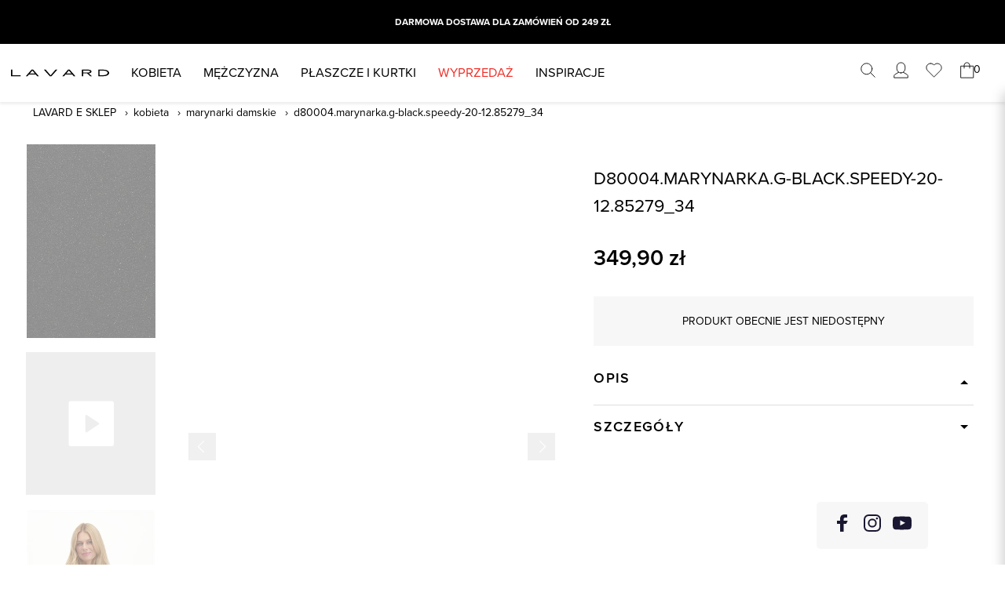

--- FILE ---
content_type: text/html; charset=utf-8
request_url: https://lavard.pl/elegancka-marynarka-damska-85279,3,2125,457884
body_size: 18375
content:
<!doctype html>
<html lang="pl">
<head>
<script type="text/javascript" data-cmp-ab="1" src=https://cdn.consentmanager.net/delivery/autoblocking/9fc978c3a155d.js data-cmp-host="c.delivery.consentmanager.net" data-cmp-cdn="cdn.consentmanager.net" data-cmp-codesrc="1"></script>
<base href="//lavard.pl/">
<link rel="icon" type="image/png" href="//lavard.pl/favicon.ico">
<meta charset="utf-8">
<meta http-equiv="x-ua-compatible" content="IE=edge">
<meta name="viewport" content="width=device-width, initial-scale=1">
<meta name="facebook-domain-verification" content="expok69mk7jd6h1zhg0imgm6oo2ndy" />
<title>D80004.MARYNARKA.G-BLACK.SPEEDY-20-12.85279_34 - Sklep LAVARD</title>
<link rel="canonical" href="https://lavard.pl/elegancka-marynarka-damska-85279,3,2794,457884" />
<meta name="keywords" content="D80004.MARYNARKA.G-BLACK.SPEEDY-20-12.85279_34">
<meta name="author" content="Creatorium.co">
<meta name="referrer" content="origin">
<link rel="stylesheet" href="https://use.typekit.net/zgt6iqc.css">
<link rel="stylesheet" href="css/main_.css?v=3.6629">
<link rel="stylesheet" href="css/main2.css?v=3.6629">
<meta name="format-detection" content="telephone=no">
<!--[if lt IE 9]>
<script src="//html5shiv.googlecode.com/svn/trunk/html5.js"></script>
<![endif]-->
<script type="text/javascript" src="js/jquery.js?v=3.6629"></script>
<script type="text/javascript" src="js/js.cookie.js?v=3.6629"></script>
<script type="text/javascript" src="js/waitme.js"></script>
<script src="//ajax.googleapis.com/ajax/libs/jqueryui/1.9.2/jquery-ui.min.js"></script>

<script type="text/javascript">
(function(c,l,a,r,i,t,y){
c[a]=c[a]||function(){(c[a].q=c[a].q||[]).push(arguments)};
t=l.createElement(r);t.async=1;t.src="https://www.clarity.ms/tag/"+i;
y=l.getElementsByTagName(r)[0];y.parentNode.insertBefore(t,y);
})(window, document, "clarity", "script", "j7th12sy3c");
</script>
<script type="text/javascript">
__CSRF='e268040ad5ac320c93ca39260c25284a507a316fc4c73ed566e61175443705cd';__decSep=',';__lngId='1'; __gap = '';
__afterAddingToCart = 2;__decimalUnits = false;
</script>

<script>var dataLayer=[{"google_tag_params":{"ecomm_pagetype":"product","ecomm_prodid":457884,"ecomm_category":"Marynarki Damskie","ecomm_totalvalue":349.90},"ecommerce":{"currencyCode":"PLN","detail":{"products":[{"id":457884,"brand":"LAVARD_Woman","category":"Kobieta/Marynarki Damskie","name":"D80004.MARYNARKA.G-BLACK.SPEEDY-20-12.85279_34","position":0,"price":349.90,"quantity":0.0000}]}},"Site":{"siteId":3,"groupId":2125,"lngId":1,"prodId":457884}}];</script>
<!-- Google Tag Manager -->
<script>(function(w,d,s,l,i){w[l]=w[l]||[];w[l].push({'gtm.start':
new Date().getTime(),event:'gtm.js'});var f=d.getElementsByTagName(s)[0],
j=d.createElement(s),dl=l!='dataLayer'?'&l='+l:'';j.async=true;j.src=
'https://www.googletagmanager.com/gtm.js?id='+i+dl;f.parentNode.insertBefore(j,f);
})(window,document,'script','dataLayer','GTM-59CSQWK');</script>
<!-- End Google Tag Manager -->
<script type="application/ld+json" id="datablock1">
{
"@context": {
"gs1": "http://gs1.org/voc/",
"xsd": "http://www.w3.org/2001/XMLSchema#",
"@vocab": "http://gs1.org/voc/"
},
"@type": "gs1:Offer",
"priceSpecification": [
{
"priceCurrency": "PLN",
"price": {
"@value": "349,90",
"@type": "xsd:float"
},
"eligibleQuantityMaximum": {
"value": {
"@value": "0,0000",
"@type": "xsd:float"
},
"unitCode": "szt",
"@type": "gs1:QuantitativeValue"
},
"dutyFeeTaxRate": {
"@value": "23,00",
"@type": "xsd:float"
},
"@type": "gs1:PriceSpecification"
}
],
"itemOffered": {
"@type": "gs1:Product",
"@id": "//lavard.pl/elegancka-marynarka-damska-85279,3,2125,457884",
"productName": [
{
"@value": "D80004.MARYNARKA.G-BLACK.SPEEDY-20-12.85279_34",
"@language": "pl"
}
],
"gtin": "5904701198286",
"brand": {
"brandName": [
{
"@value": "LAVARD_Woman",
"@language": "pl"
}
],
"@type": "gs1:Brand"
},
"productDescription": [
{
"@value": "",
"@language": "pl"
}
],
"image": {
"referencedFileURL": {
"@id": "//lavard.pl/img/310251/23985279557_(2a)",
"@type": "xsd:anyURI"
},
"@type": "gs1:ReferencedFileDetails"
},
"manufacturer": {
"@id": "",
"@type": "gs1:Organization"
},
"productID": "",
"grossWeight": {
"value": {
"@value": "0,0000",
"@type": "xsd:float"
},
"unitCode": "KG",
"@type": "gs1:QuantitativeValue"
}
}
}
</script>

<script>
var fbDL=[];
!function(){var e;while(e=fbDL.pop())fbq.push(e);}();
</script>
<script>
!function(d,m,e,v,n,t,s){d['DomodiTrackObject'] = n;
d[n] = window[n] || function() {(d[n].queue=d[n].queue||[]).push(arguments)},
d[n].l = 1 * new Date(), t=m.createElement(e), s=m.getElementsByTagName(e)[0],
t.async=1;t.src=v;s.parentNode.insertBefore(t,s)}(window,document,'script',
'https://pixel.wp.pl/w/tr.js','dmq');
dmq('init', '5753A5-F45-12432');
</script>
<script type="text/javascript" src="js/p69957uni.js"></script>
</head>
<body>
<!-- Google Tag Manager (noscript) -->
<noscript><iframe src="https://www.googletagmanager.com/ns.html?id=GTM-59CSQWK"
height="0" width="0" style="display:none;visibility:hidden"></iframe></noscript>
<!-- End Google Tag Manager (noscript) -->
<svg xmlns="http://www.w3.org/2000/svg" style="display: none;"><symbol id="icon-search" viewBox="0 0 24 24"><g class="nc-icon-wrapper" stroke-linecap="round" stroke-linejoin="round"><line data-color="color-2" x1="22" y1="22" x2="15.656" y2="15.656" fill="none" stroke-miterlimit="10"/> <circle cx="10" cy="10" r="8" fill="none" stroke="currentColor" stroke-miterlimit="10"/></g></symbol><symbol id="icon-cart" viewBox="0 0 24 24"><g class="nc-icon-wrapper" stroke-linecap="round" stroke-linejoin="round"><polygon fill="none" stroke="currentColor" stroke-miterlimit="10" points="21,23 21,23 3,23 3,6 21,6 "/> <path data-color="color-2" fill="none" stroke-miterlimit="10" d="M8,9V5 c0-2.2,1.8-4,4-4h0c2.2,0,4,1.8,4,4v4"/></g></symbol><symbol id="icon-menu" viewBox="0 0 24 24"><g class="nc-icon-wrapper" stroke-linecap="round" stroke-linejoin="round"><line data-color="color-2" fill="none" stroke-miterlimit="10" x1="1" y1="12" x2="23" y2="12"/> <line fill="none" stroke="currentColor" stroke-miterlimit="10" x1="1" y1="5" x2="23" y2="5"/> <line fill="none" stroke="currentColor" stroke-miterlimit="10" x1="1" y1="19" x2="23" y2="19"/></g></symbol><symbol id="icon-sort" viewBox="0 0 24 24"><g class="nc-icon-wrapper"><circle data-color="color-2" cx="2" cy="4" r="2"/> <circle data-color="color-2" cx="2" cy="12" r="2"/> <circle data-color="color-2" cx="2" cy="20" r="2"/> <path fill="currentColor" d="M23,5H8C7.44775,5,7,4.55225,7,4s0.44775-1,1-1h15c0.55225,0,1,0.44775,1,1S23.55225,5,23,5z"/> <path fill="currentColor" d="M23,13H8c-0.55225,0-1-0.44775-1-1s0.44775-1,1-1h15c0.55225,0,1,0.44775,1,1S23.55225,13,23,13z"/> <path fill="currentColor" d="M23,21H8c-0.55225,0-1-0.44727-1-1s0.44775-1,1-1h15c0.55225,0,1,0.44727,1,1S23.55225,21,23,21z"/></g></symbol><symbol id="icon-filter" viewBox="0 0 24 24"><g class="nc-icon-wrapper" stroke-linecap="round" stroke-linejoin="round"><polygon points="22 4 14 12 14 20 10 22 10 12 2 4 2 1 22 1 22 4" fill="none" stroke="currentColor" stroke-miterlimit="10"/></g></symbol><symbol id="icon-size-chart" viewBox="0 0 24 24"><g class="nc-icon-wrapper" stroke-linecap="round" stroke-linejoin="round"><line x1="18" y1="20" x2="18" y2="17" fill="none" stroke-miterlimit="10" data-color="color-2"/> <line x1="13" y1="20" x2="13" y2="17" fill="none" stroke-miterlimit="10" data-color="color-2"/> <line x1="8" y1="20" x2="8" y2="17" fill="none" stroke-miterlimit="10" data-color="color-2"/> <path d="M6,20c-2.761,0-5-1.343-5-3V7c0,1.657,2.239,3,5,3H23V20Z" fill="none" stroke="currentColor" stroke-miterlimit="10"/> <ellipse cx="6" cy="7" rx="5" ry="3" fill="none" stroke="currentColor" stroke-miterlimit="10" data-cap="butt"/></g></symbol><symbol id="icon-pos-avb" viewBox="0 0 24 24"><g class="nc-icon-wrapper" stroke-linecap="round" stroke-linejoin="round"><polyline data-cap="butt" fill="none" stroke="currentColor" stroke-miterlimit="10" points="23,15 16,15 16,18 8,18 8,15 1,15 "/> <line data-cap="butt" data-color="color-2" fill="none" stroke-miterlimit="10" x1="12" y1="1" x2="12" y2="11"/> <polyline fill="none" stroke="currentColor" stroke-miterlimit="10" points="19,6 20,6 23,15 23,23 1,23 1,15 4,6 5,6 "/> <polyline data-color="color-2" fill="none" stroke-miterlimit="10" points=" 15,8 12,11 9,8 "/></g></symbol><symbol id="icon-chat" viewBox="0 0 24 24"><g class="nc-icon-wrapper" stroke-linecap="round" stroke-linejoin="round"><path data-cap="butt" data-color="color-2" fill="none" stroke-miterlimit="10" d="M7.799,16.601 C9.092,18.61,11.826,20,15,20c0.59,0,1.163-0.051,1.716-0.142L21,22v-4.04c1.241-1.057,2-2.44,2-3.96 c0-1.552-0.792-2.961-2.081-4.027"/> <path fill="none" stroke="currentColor" stroke-miterlimit="10" d="M11,1C5.477,1,1,4.582,1,9 c0,1.797,0.75,3.45,2,4.785V19l4.833-2.416C8.829,16.85,9.892,17,11,17c5.523,0,10-3.582,10-8S16.523,1,11,1z"/></g></symbol><symbol id="icon-return" viewBox="0 0 24 24"><g class="nc-icon-wrapper"><path d="M24,12A12.013,12.013,0,0,0,12,0a1,1,0,0,0,0,2,10,10,0,0,1,7.743,16.329l-2.4-2.4-1.021,7.15,7.149-1.022-2.313-2.313A11.908,11.908,0,0,0,24,12Z" fill="currentColor"/><path d="M12,22A10,10,0,0,1,4.257,5.671l2.4,2.4L7.678.921.529,1.943,2.842,4.256A11.992,11.992,0,0,0,12,24a1,1,0,0,0,0-2Z" fill="currentColor"/><path d="M15.983,14.214a2.554,2.554,0,0,1-.887,2,4.509,4.509,0,0,1-2.561.971V19H11.423V17.234A8.628,8.628,0,0,1,8.017,16.6V14.833a8.577,8.577,0,0,0,1.682.59,7.617,7.617,0,0,0,1.724.247V12.54l-.7-.26a4.954,4.954,0,0,1-2.005-1.259A2.675,2.675,0,0,1,8.084,9.21a2.357,2.357,0,0,1,.9-1.9,4.455,4.455,0,0,1,2.44-.9V5h1.112V6.381a9.225,9.225,0,0,1,3.222.686L15.146,8.6a9,9,0,0,0-2.611-.619v3.046l.636.243a5.8,5.8,0,0,1,2.2,1.289A2.385,2.385,0,0,1,15.983,14.214ZM10.05,9.193a1.119,1.119,0,0,0,.3.794,3.023,3.023,0,0,0,1.076.628v-2.6a1.956,1.956,0,0,0-1.022.41A.985.985,0,0,0,10.05,9.193Zm3.958,5.146a1.041,1.041,0,0,0-.339-.8,3.466,3.466,0,0,0-1.134-.607V15.6Q14.008,15.377,14.008,14.339Z" data-color="color-2"/></g></symbol><symbol id="icon-shipping" viewBox="0 0 24 24"><g class="nc-icon-wrapper" stroke-linecap="round" stroke-linejoin="round"><polyline data-cap="butt" fill="none" stroke="currentColor" stroke-miterlimit="10" points="10.9,7 18,7 19,11 23,13 23,19 17.829,19 "/> <polyline data-cap="butt" fill="none" stroke="currentColor" stroke-miterlimit="10" points="9,10 9,19 1,19 1,6 "/> <circle fill="none" stroke="currentColor" stroke-miterlimit="10" cx="15" cy="20" r="3"/> <circle data-color="color-2" fill="none" stroke-miterlimit="10" cx="6" cy="6" r="5"/> <polyline data-color="color-2" fill="none" stroke-miterlimit="10" points=" 6,4 6,6 8,6 "/></g></symbol><symbol id="icon-free-delivery" viewBox="0 0 24 24"><g class="nc-icon-wrapper" stroke-linecap="round" stroke-linejoin="round"><circle cx="15" cy="6" r="5" fill="none" stroke-miterlimit="10" data-color="color-2"/><path d="M17,16h1.838a3,3,0,0,1,2.846,2.051L22,19,10.532,22.529a4,4,0,0,1-2.965-.246L1,19V12H2c1.105,0,3.906.438,5,2h3a4,4,0,0,1,4,4H8" fill="none" stroke="currentColor" stroke-miterlimit="10"/><line x1="15" y1="5" x2="15" y2="7" fill="none" stroke-miterlimit="10" data-color="color-2"/></g></symbol><symbol id="icon-user" viewBox="0 0 24 24"><g class="nc-icon-wrapper" stroke-linecap="round" stroke-linejoin="round"><path data-cap="butt" data-color="color-2" fill="none" stroke-miterlimit="10" d="M8.677,14.997l-5.706,3.421 C2.369,18.779,2,19.43,2,20.132V23h20v-2.868c0-0.703-0.369-1.354-0.971-1.715l-5.706-3.421"/> <path fill="none" stroke="currentColor" stroke-miterlimit="10" d="M12,16L12,16 c-3.314,0-6-2.686-6-6V7c0-3.314,2.686-6,6-6h0c3.314,0,6,2.686,6,6v3C18,13.314,15.314,16,12,16z"/></g></symbol><symbol id="icon-close" viewBox="0 0 24 24"><g class="nc-icon-wrapper" stroke-linecap="round" stroke-linejoin="round"><line fill="none" stroke="currentColor" stroke-miterlimit="10" x1="19" y1="5" x2="5" y2="19"/> <line fill="none" stroke="currentColor" stroke-miterlimit="10" x1="19" y1="19" x2="5" y2="5"/></g></symbol><symbol id="icon-bin" viewBox="0 0 16 16"><g class="nc-icon-wrapper"><rect data-color="color-2" x="5" y="7" width="2" height="6"/><rect data-color="color-2" x="9" y="7" width="2" height="6"/><path fill="currentColor" d="M12,1c0-0.6-0.4-1-1-1H5C4.4,0,4,0.4,4,1v2H0v2h1v10c0,0.6,0.4,1,1,1h12c0.6,0,1-0.4,1-1V5h1V3h-4V1z M6,2h4 v1H6V2z M13,5v9H3V5H13z"/></g></symbol><symbol id="icon-fav" viewBox="0 0 24 24"><g class="nc-icon-wrapper" stroke-linecap="round" stroke-linejoin="round"><path stroke-miterlimit="10" d="M6.96,2.158
C3.667,2.158,1,4.942,1,8.158c0,1.568,0.511,3.136,1.609,4.234l9.448,9.449l9.293-9.253c2.275-2.355,2.16-6.157-0.115-8.431
c-2.274-2.274-6.039-2.585-8.313-0.31l-0.784,0.784L11.276,3.77C10.02,2.593,8.53,2.158,6.96,2.158"/></g></symbol><symbol id="icon-display4" viewBox="0 0 24 24"><g class="nc-icon-wrapper" stroke-linecap="round" stroke-linejoin="round"><path fill="none" stroke="currentColor" stroke-miterlimit="10" d="M9,9H1V1h8V9z M23,1h-8v8h8V1z M9,15H1v8h8V15z M23,15h-8v8h8V15z"/></g></symbol>
<symbol id="icon-display3" viewBox="0 0 24 24"><g class="nc-icon-wrapper" stroke-linecap="round" stroke-linejoin="round">
<path fill="none" stroke="currentColor" stroke-miterlimit="10" d="M9,23H1V1h8V23z M23,1h-8v8h8V1z M23,15h-8v8h8V15z"/>
</g></symbol><symbol id="icon-display2" viewBox="0 0 24 24"><g class="nc-icon-wrapper" stroke-linecap="round" stroke-linejoin="round"><path fill="none" stroke="currentColor" stroke-miterlimit="10" d="M9,23H1V1h8V23z M23,1h-8v22.025h8V1z"/></g></symbol><symbol id="icon-display1" viewBox="0 0 24 24"><g class="nc-icon-wrapper" stroke-linecap="round" stroke-linejoin="round"><path fill="none" stroke="currentColor" stroke-miterlimit="10" d="M23,23H1V1h22V23z"/></g></symbol><symbol id="icon-muted" viewBox="0 0 32 32"><g class="nc-icon-wrapper"><path d="M0.205,7L-1,8.205L20.793,30L22,28.794l-4.088-4.088c2.873-4.521,2.276-10.422-1.44-14.28
l-1.183,1.182c3.051,3.215,3.628,8.054,1.414,11.895l-1.226-1.23c0.59-1.169,0.893-2.463,0.889-3.771
c-0.001-2.119-0.808-4.161-2.252-5.71l-1.183,1.205c1.131,1.226,1.76,2.836,1.756,4.505c-0.002,0.854-0.17,1.699-0.496,2.488
l-2.857-2.854V8.939l-4.609,4.584L0.205,7z M9.666,12.973v3.484l-1.728-1.729L9.666,12.973z M2.121,14.309v8.384h3.847l5.366,5.366
v-5.522l-1.676-1.678v3.169l-3.013-3.012H3.793v-5.03H4.79l-1.678-1.677H2.121z"/></g></symbol><symbol id="icon-unmuted" viewBox="0 0 32 32"><g class="nc-icon-wrapper"><path d="M9.543,7.569L7.895,9.186l-4.522,4.521H-1v9.584h4.373l4.522,4.524l1.648,1.617V7.569z
M18.288,9.276l-1.348,1.348c4.191,4.415,4.191,11.339,0,15.754l1.348,1.349C23.237,22.57,23.237,14.43,18.288,9.276z
M15.593,11.971l-1.349,1.377c2.676,2.913,2.676,7.391,0,10.302l1.349,1.379c3.433-3.676,3.433-9.382,0-13.057V11.971z M7.626,12.21
v12.579l-3.145-3.146l-0.299-0.27H0.917v-5.75h3.264l0.299-0.27L7.626,12.21z M12.901,14.697l-1.378,1.376
c1.199,1.396,1.199,3.457,0,4.852l1.378,1.377c1.917-2.175,1.917-5.436,0-7.609V14.697z"/></g></symbol><symbol id="icon-linked" viewBox="0 0 32 32"><g class="nc-icon-wrapper"><path d="M21.143,0H2.857C1.279,0.001,0,1.28,0,2.857v18.286C0,22.721,1.279,24,2.857,24h18.286
C22.721,24,24,22.721,24,21.144V2.857C24,1.28,22.721,0.001,21.143,0z M7.428,9.144V20H4V9.144H7.428z M4,5.983
c0.054-0.839,0.779-1.476,1.618-1.421C5.65,4.564,5.682,4.567,5.714,4.571c0.849-0.095,1.614,0.515,1.709,1.363
c0.001,0.016,0.003,0.033,0.004,0.049C7.393,6.823,6.684,7.475,5.845,7.439C5.801,7.438,5.757,7.434,5.714,7.428
C4.865,7.522,4.1,6.91,4.006,6.061C4.003,6.035,4.001,6.009,4,5.983z M20,20h-3.43v-5.715c0.141-1.126-0.658-2.153-1.784-2.293
c-0.071-0.009-0.144-0.014-0.216-0.015h-0.045c-1.383,0-1.955,1.177-1.955,2.309V20H9.143V9.144h3.429v1.463
c0.834-0.956,2.051-1.492,3.32-1.463c2.268,0,4.108,1.56,4.108,4.72L20,20z"/></g></symbol></svg>


<!-- Site Overlay -->
<div class="site-overlay"></div>
<div class="remodal-bg">
<header >
<div id="main-header" >
<div class="info-bar" style="background-color:#000000">


<a href="https://lavard.pl/produkty/promocja-lavard,2,2875" style="color:#FFFFFF">WYPRZEDAŻ SEZONOWA </a>

<a href="https://lavard.pl/produkty/promocja-lavard,2,2875" style="color:#FFFFFF"> Darmowa dostawa dla zamówień od 249 zł</a>

</div>
<div class="row between-xs">
<div class="col-xs logo">
<a href="https://lavard.pl/" class="logo-img"><svg xmlns="http://www.w3.org/2000/svg" width="180" height="12.252" viewBox="0 0 180 12.252">
<g id="Group_6930" data-name="Group 6930" transform="translate(-352.65 -262.794)">
<path id="Path_4389" data-name="Path 4389" d="M355.306,262.795H352.65v12.251h17.7V273.23H355.306Z" transform="translate(0 0)"/>
<path id="Path_4390" data-name="Path 4390" d="M380.644,262.8l-10.412,12.251h3.107l2.794-3.367h12.084l2.794,3.367h3.124L383.721,262.8Zm1.648,1.747,4.425,5.323h-9.068l4.425-5.323Z" transform="translate(9.648 0)"/>
<path id="Path_4391" data-name="Path 4391" d="M404.04,273.3h-.22l-8.905-10.5h-3.283l10.762,12.251h3.073l10.763-12.251h-3.3Z" transform="translate(21.392)"/>
<path id="Path_4392" data-name="Path 4392" d="M426.971,262.8h-3.079l-10.411,12.251h3.105l2.794-3.367h12.087l2.792,3.367h3.124l-10.343-12.169Zm-1.43,1.747,4.425,5.323H420.9l4.425-5.323Z" transform="translate(33.383 0)"/>
<path id="Path_4393" data-name="Path 4393" d="M454.235,266.226c0-2.052-2.252-3.431-5.6-3.431h-12.1v12.249h2.487v-5.385l7.08.015,5.791,5.37h3.043l-5.783-5.377c3.285-.115,5.086-1.326,5.086-3.441m-15.217-1.617h9.613c1.075,0,2.879.211,2.879,1.617,0,1.268-.835,1.786-2.879,1.786h-9.613Z" transform="translate(46.032 0)"/>
<path id="Path_4394" data-name="Path 4394" d="M464.774,262.8h-8.8v12.249h8.8c6.788,0,11.174-2.4,11.174-6.124s-4.386-6.125-11.174-6.125m8.351,6.108c-.186,2.628-3.595,4.327-8.687,4.327h-5.2a.675.675,0,0,1-.774-.776v-7.846h6.649c3.333,0,5.966.776,7.224,2.126a2.787,2.787,0,0,1,.791,2.168" transform="translate(56.701 0)"/>
</g>
</svg></a>
</div><!-- /logo -->
<div id="secondary-nav" class="pushy pushy-right col-md">
<div class="user-info">
<div class="svg"><svg class="icon icon-lg"><use href="#icon-user" /></svg></div>
<div class="login-txt">
<strong>Dzień dobry</strong>

<small>Nie jesteś zalogowany</small>

</div>
<div class="menu-header">Menu</div>
</div>
<div class="menu-container">
<ul class="menu">
<!--
<li class="menu- p-link">
<a href="nowosci_wl2024,84">NEW SEASON</a>
</li>-->




<li class="menu-2104 pushy-submenu dropdown">
<button>Kobieta</button>
<a href="produkty/moda-damska,2,2104">Kobieta</a>
<ul class="dropdown-menu">
<div class="yamm-content">
<div class="row between-xs">
<div class="col-xs-12 col-md-6">
<button class="head">Kolekcja</button>
<ul class="lvl1">
<li><a href="produkty/moda-damska/nowosci,2,2688">Nowości</a></li>
<li><a href="produkty/moda-damska/plaszcze-damskie,2,2202">Płaszcze Damskie</a></li>
<li><a href="produkty/moda-damska/kurtki-damskie,2,2203">Kurtki Damskie</a></li>
<li><a href="produkty/moda-damska/garnitury-damskie,2,2201">Garnitury damskie Mix&Match</a></li>
<li><a href="produkty/moda-damska/marynarki-damskie,2,2125">Marynarki Damskie</a></li>
<li><a href="produkty/moda-damska/koszule-damskie,2,2123">Koszule Damskie</a></li>
<li><a href="produkty/moda-damska/sukienki,2,2135">Sukienki</a></li>
<li><a href="produkty/moda-damska/spodnie-damskie,2,2132">Spodnie Damskie</a></li>
<li><a href="produkty/moda-damska/bluzki-damskie,2,2205">Bluzki Damskie</a></li>
<li><a href="produkty/moda-damska/swetry-damskie,2,2206">Swetry Damskie</a></li>
<li><a href="produkty/moda-damska/kamizelki-damskie,2,2927">Kamizelki Damskie</a></li>
<li><a href="produkty/moda-damska/spodnice,2,2134">Spódnice</a></li>
<li><a href="produkty/moda-damska/t-shirt-i-bluzy-damskie,2,2867">T-shirt Damskie</a></li>
<li><a href="produkty/moda-damska/bluzy-damskie,2,2869">Bluzy Damskie</a></li>
<li><a href="produkty/moda-damska/nieprzecenione-kobieta-30,2,2988">Kolekcja regularna</a></li>
<li><a href="produkty/moda-damska/bestsellery,2,2971">Bestsellery</a></li>

<li><a href="produkty/hity-cenowe-kobieta,2,2831">Hity cenowe</a></li>
<!--<li><a href="produkty/garnitury-damskie-na-wesele-i-slub,2,2919">Garnitury Damskie na wesele i ślub</a></li>-->
</ul>
</div>
<div class="col-xs-12 col-md-2">

































<a href="produkty/moda-damska/akcesoria-damskie,2,2105" class="head">Akcesoria</a>
<ul class="lvl1">
<li><a href="produkty/moda-damska/akcesoria-damskie/czapki-damskie,2,2120">Czapki Damskie</a></li>
<li><a href="produkty/moda-damska/akcesoria-damskie/paski-damskie,2,2208">Paski Damskie</a></li>
<li><a href="produkty/moda-damska/akcesoria-damskie/rekawiczki-damskie,2,2221">Rękawiczki Damskie</a></li>
<li><a href="produkty/moda-damska/akcesoria-damskie/szale-damskie,2,2118">Szale Damskie</a></li>
<li><a href="produkty/moda-damska/akcesoria-damskie/apaszki-damskie,2,2866">Apaszki Damskie</a></li>
<li><a href="produkty/moda-damska/akcesoria-damskie/skarpety-damskie,2,2991">Skarpety Damskie</a></li>

</ul>






</div>
<div class="col-xs-12 col-md-4 menu-banners-big desktop flex-area no-padding">

</div>
</div>
</ul>
</li>



















































































































<li class="menu-2141 pushy-submenu dropdown">
<button>Mężczyzna</button>
<a href="produkty/moda-meska,2,2141">Mężczyzna</a>
<ul class="dropdown-menu">
<div class="yamm-content">
<div class="row between-xs">
<div class="col-xs-12 col-md-6">
<button class="head">Kolekcja</button>
<ul class="lvl1">
<li><a href="produkty/moda-meska/nowosci,2,2687">Nowości</a></li>
<li><a href="produkty/moda-meska/plaszcze-meskie,2,2194">Płaszcze Męskie</a></li>
<li><a href="produkty/moda-meska/kurtki-meskie,2,2195">Kurtki Męskie</a></li>
<li><a href="produkty/moda-meska/garnitury-meskie,2,2143">Garnitury Męskie</a></li>
<li><a href="produkty/moda-meska/garnitury-mix-and-match,2,2227">Garnitury Mix&Match</a></li>
<li><a href="produkty/moda-meska/marynarki-meskie,2,2145">Marynarki Męskie</a></li>
<li><a href="produkty/moda-meska/spodnie-meskie,2,2147">Spodnie Męskie</a></li>
<li><a href="produkty/moda-meska/kamizelki-meskie,2,2198">Kamizelki Męskie</a></li>
<li><a href="produkty/moda-meska/koszule-meskie,2,2144">Koszule Męskie</a></li>
<li><a href="produkty/moda-meska/swetry-meskie,2,2200">Swetry Męskie</a></li>
<li><a href="produkty/moda-meska/t-shirty-meskie-i-polo,2,2197">Polo i T-shirt Męskie</a></li>
<li><a href="produkty/moda-meska/buty-meskie,2,2152">Buty Męskie</a></li>
<li><a href="produkty/moda-meska/nieprzecenione-mezczyzna-30,2,2987">Kolekcja regularna</a></li>
<li><a href="produkty/moda-meska/bestsellery,2,2970">Bestsellery</a></li>

<li><a href="produkty/hity-cenowe-mezczyzna,2,2832">Hity cenowe</a></li>
<!--<li><a href="produkty/garnitury-meskie-slubne,2,2920">Garnitury Męskie ślubne</a></li>-->
</ul>
</div>
<div class="col-xs-12 col-md-2">





























<a href="produkty/moda-meska/akcesoria-meskie,2,2142" class="head">Akcesoria</a>
<ul class="lvl1">
<li><a href="produkty/moda-meska/akcesoria-meskie/nowosci,2,2969">Nowości</a></li>
<li><a href="produkty/moda-meska/akcesoria-meskie/krawaty-meskie,2,2150">Krawaty Męskie</a></li>
<li><a href="produkty/moda-meska/akcesoria-meskie/muchy,2,2151">Muchy Męskie</a></li>
<li><a href="produkty/moda-meska/akcesoria-meskie/paski-meskie,2,2154">Paski Męskie</a></li>
<li><a href="produkty/moda-meska/akcesoria-meskie/poszetki-do-garnituru,2,2192">Poszetki Męskie</a></li>
<li><a href="produkty/moda-meska/akcesoria-meskie/skarpety-meskie,2,2165">Skarpety Męskie</a></li>
<li><a href="produkty/moda-meska/akcesoria-meskie/szaliki-meskie,2,2190">Szale Męskie</a></li>
<li><a href="produkty/moda-meska/akcesoria-meskie/czapki-meskie,2,2193">Czapki Męskie</a></li>
<li><a href="produkty/moda-meska/akcesoria-meskie/pokrowce-odziezowe,2,2625">Pokrowce</a></li>
<li><a href="produkty/moda-meska/akcesoria-meskie/rekawiczki-meskie,2,2858">Rękawiczki Męskie</a></li>

</ul>






</div>
<div class="col-xs-12 col-md-4 menu-banners-big desktop flex-area no-padding">

</div>
</div>
</ul>
</li>







































































































































































































































<li class="menu-50 pushy-submenu dropdown">
<button>PŁASZCZE I KURTKI</button>
<a href="produkty/plaszcze-i-kurtki,2,2934">PŁASZCZE I KURTKI</a>
<div class="dropdown-menu">
<div class="yamm-content">
<div class="row between-xs">
<div class="col-xs-12 col-md-8">
<ul class="lvl1">
<!--li><a href="produkty/kolekcja-lniana,2,2928">Kolekcja lniana</a></li>
<li><a href="len-mezczyzna,112">Len dla Niego</a></li>
<li><a href="len-kobieta,111">Len dla Niej</a></li>
<li><a href="produkty/koszule-lniane-meskie,2,2924">Lniane koszule dla Niego</a></li-->
<li><a href="produkty/moda-damska/plaszcze-damskie,2,2202"><strong>Płaszcze damskie</strong></a></li>
<li><a href="produkty/plaszcze-i-kurtki/plaszcze-jednorzedowe-damskie,2,2939">Płaszcze jednorzędowe damskie</a></li>
<li><a href="produkty/plaszcze-i-kurtki/plaszcze-dwurzedowe-damskie,2,2941">Płaszcze dwurzędowe damskie</a></li>
<li><a href="produkty/plaszcze-i-kurtki/plaszcze-damskie-dlugie,2,2975">Płaszcze długie damskie</a></li>
<li><a href="produkty/plaszcze-i-kurtki/plaszcze-damskie-krotkie,2,2974">Płaszcze krótkie damskie</a></li>
<!--<li><a href="produkty/plaszcze-i-kurtki/plaszcze-damskie-welniane,2,2973">Płaszcze wełniane damskie</a></li>
<!--<li><a href="produkty/plaszcze-i-kurtki/plaszcze-damskie-zimowe,2,2976">Płaszcze zimowe damskie</a></li>-->
<li><a href="produkty/plaszcze-i-kurtki/trencze-damskie,2,2943">Trencze damskie</a></li>
<li><a href="produkty/moda-damska/kurtki-damskie,2,2203"><strong>Kurtki damskie</strong></a></li>
<li><a href="produkty/plaszcze-i-kurtki/kurtki-przejsciowe-damskie,2,2936">Kurtki przejściowe damskie</a></li>
<!--<li><a href="produkty/plaszcze-i-kurtki/kurtki-zimowe-damskie,2,2938">Kurtki zimowe damskie</a></li>-->
<li><a href="produkty/plaszcze-i-kurtki/kurtki-pikowane-damskie,2,2945">Kurtki pikowane damskie</a></li>
<li><a href="produkty/moda-meska/plaszcze-meskie,2,2194"><strong>Płaszcze męskie</strong></a></li>
<li><a href="produkty/plaszcze-i-kurtki/plaszcze-jednorzedowe-meskie,2,2940">Płaszcze jednorzędowe męskie</a></li>
<li><a href="produkty/plaszcze-i-kurtki/plaszcze-dwurzedowe-meskie,2,2942">Płaszcze dwurzędowe męskie</a></li>
<li><a href="produkty/plaszcze-i-kurtki/plaszcze-meskie-dlugie,2,2966">Płaszcze długie męskie</a></li>
<li><a href="produkty/plaszcze-i-kurtki/plaszcze-meskie-krotkie,2,2965">Płaszcze krótkie męskie</a></li>
<!--<li><a href="produkty/plaszcze-i-kurtki/plaszcze-meskie-wiosenne,2,2968">Płaszcze wiosenne męskie</a></li-->
<li><a href="produkty/plaszcze-i-kurtki/plaszcze-meskie-jesienne,2,2972">Płaszcze jesienne męskie</a></li>
<!--<li><a href="produkty/plaszcze-i-kurtki/plaszcze-meskie-zimowe,2,2967">Płaszcze zimowe męskie</a></li>-->
<li><a href="produkty/plaszcze-i-kurtki/trencze-meskie,2,2944">Trencze męskie</a></li>
<li><a href="produkty/moda-meska/kurtki-meskie,2,2195"><strong>Kurtki męskie</strong></a></li>
<li><a href="produkty/plaszcze-i-kurtki/kurtki-przejsciowe-meskie,2,2935">Kurtki przejściowe męskie</a></li>
<!--<li><a href="produkty/plaszcze-i-kurtki/kurtki-zimowe-meskie,2,2937">Kurtki zimowe męskie</a></li>-->
<li><a href="produkty/plaszcze-i-kurtki/kurtki-pikowane-meskie,2,2946">Kurtki pikowane męskie</a></li>
</ul>
</div>
<div class="col-xs-12 col-md-4 menu-banners-big desktop flex-area no-padding">

</div>
</div>
</div>
</div>
</li>




















































































































<li class="menu-2778 pushy-submenu dropdown">
<button>WYPRZEDAŻ</button>
<a href="produkty/outlet,2,2778">WYPRZEDAŻ</a>
<ul class="dropdown-menu">
<div class="yamm-content">
<div class="row between-xs">
<div class="col-xs-12 col-md-8 flex-menu">
<div class="col-xs-12 col-md-6">
<a href="produkty/outlet/akcesoria-damskie,2,2782" class="head">Akcesoria damskie</a>
<ul class="lvl1">
<li><a href="produkty/outlet/akcesoria-damskie/apaszki,2,2993">Apaszki</a></li>
<li><a href="produkty/outlet/akcesoria-damskie/czapki-damskie,2,2844">Czapki</a></li>
<li><a href="produkty/outlet/akcesoria-damskie/rekawiczki-damskie,2,2845">Rękawiczki</a></li>
<li><a href="produkty/outlet/akcesoria-damskie/skarpety,2,2994">Skarpety</a></li>
<li><a href="produkty/outlet/akcesoria-damskie/szaliki,2,2857">Szaliki</a></li>

</ul>
</div>
<div class="col-xs-12 col-md-6">
<a href="produkty/outlet/akcesoria-meskie,2,2781" class="head">Akcesoria męskie</a>
<ul class="lvl1">
<li><a href="produkty/outlet/akcesoria-meskie/paski,2,2806">Paski</a></li>
<li><a href="produkty/outlet/akcesoria-meskie/szale,2,2812">Szale</a></li>
<li><a href="produkty/outlet/akcesoria-meskie/poszetki-meskie,2,2847">Rękawiczki</a></li>
<li><a href="produkty/outlet/akcesoria-meskie/czapki,2,2811">Czapki</a></li>

</ul>
</div>
<div class="col-xs-12 col-md-6">
<a href="produkty/outlet/kobieta,2,2780" class="head">Kobieta</a>
<ul class="lvl1">
<li><a href="produkty/outlet/kobieta/garnitury,2,2793">Garnitury</a></li>
<li><a href="produkty/outlet/kobieta/marynarki,2,2794">Marynarki</a></li>
<li><a href="produkty/outlet/kobieta/spodnie,2,2795">Spodnie</a></li>
<li><a href="produkty/outlet/kobieta/koszule,2,2797">Koszule i Bluzki</a></li>
<li><a href="produkty/outlet/kobieta/swetry,2,2802">Swetry</a></li>
<li><a href="produkty/outlet/kobieta/sukienki,2,2796">Sukienki</a></li>
<li><a href="produkty/outlet/kobieta/spodnice,2,2799">Spódnice</a></li>
<li><a href="produkty/outlet/kobieta/bluzki,2,2798">Bluzki</a></li>
<li><a href="produkty/outlet/kobieta/kamizelki,2,2986">Kamizelki</a></li>
<li><a href="produkty/outlet/kobieta/kurtki,2,2801">Kurtki</a></li>
<li><a href="produkty/outlet/kobieta/plaszcze,2,2800">Płaszcze i Kurtki</a></li>
<li><a href="produkty/outlet/kobieta/ostatnie-sztuki,2,2979">Ostatnie sztuki</a></li>
<li><a href="produkty/outlet/kobieta/hity-cenowe-kobieta,2,2831">Hity cenowe</a></li>

</ul>
</div>
<div class="col-xs-12 col-md-6">
<a href="produkty/outlet/mezczyzna,2,2779" class="head">Mężczyzna</a>
<ul class="lvl1">
<li><a href="produkty/outlet/mezczyzna/garnitury,2,2783">Garnitury</a></li>
<li><a href="produkty/outlet/mezczyzna/garnitury-mix-match,2,2872">Garnitury Mix&Match</a></li>
<li><a href="produkty/outlet/mezczyzna/marynarki,2,2784">Marynarki</a></li>
<li><a href="produkty/outlet/mezczyzna/spodnie,2,2786">Spodnie</a></li>
<li><a href="produkty/outlet/mezczyzna/kamizelki,2,2791">Kamizelki</a></li>
<li><a href="produkty/outlet/mezczyzna/koszule,2,2785">Koszule</a></li>
<li><a href="produkty/outlet/mezczyzna/swetry,2,2790">Swetry</a></li>
<li><a href="produkty/outlet/mezczyzna/polo-t-shirt,2,2787">Polo/T-shirt</a></li>
<li><a href="produkty/outlet/mezczyzna/buty,2,2792">Buty</a></li>
<li><a href="produkty/outlet/mezczyzna/kurtki,2,2789">Kurtki</a></li>
<li><a href="produkty/outlet/mezczyzna/plaszcze,2,2788">Płaszcze i Kurtki</a></li>
<li><a href="produkty/outlet/mezczyzna/ostatnie-sztuki,2,2978">Ostatnie sztuki</a></li>
<li><a href="produkty/outlet/mezczyzna/hity-cenowe-mezczyzna,2,2832">Hity cenowe</a></li>

</ul>
</div>

</div>
<div class="col-xs-12 col-md-12 banner menu-banners-big desktop flex-area no-padding">

</div>
</div>
</div>
</ul>
</li>

<li class="menu-50 pushy-submenu dropdown">
<button>INSPIRACJE</button>
<a href="#">INSPIRACJE</a>
<div class="dropdown-menu">
<div class="yamm-content">
<div class="row between-xs">
<div class="col-xs-12 col-md-8">
<ul class="lvl1">
<li><a href="kampania-jz25,102">Kolekcja Jesień-Zima 2025</a></li>
<li><a href="produkcja,132">Polskie Krawiectwo</a></li>
<li><a href="prezenty_dla_niej,159">Pomysł na prezent dla Niej</a></li>
<li><a href="prezenty_dla_niego,160">Pomysł na prezent dla Niego</a></li>
<li><a href="back-to-office-kobieta,2,2985">Back to Office dla Niej</a></li>
<li><a href="back-to-office-mezczyzna,2,2984">Back to Office dla Niego</a></li>
<li><a href="koszule,127">Koszule męskie</a></li>
<li><a href="welna_merino,155">Wełna merino</a></li>
<!--<li><a href="produkty/kolekcja-lniana,2,2928">Kolekcja Lniana</a></li>
<li><a href="len-kobieta,111">Len dla Niej</a></li>
<li><a href="len-mezczyzna,112">Len dla Niego</a></li>
<li><a href="koszule-lniane-meskie,2,2924">Lniane koszule dla Niego</a></li>
<li><a href="na_specjalne_okazje,149">Na specjalne okazje</a></li>
<li><a href="the-moment,69">Stylizacje na ŚLUB 2025</a></li>
<li><a href="produkty/garnitury-damskie-na-wesele-i-slub,2,2919">Ślubne garnitury damskie</a></li>
<li><a href="produkty/produkty/garnitury-meskie-slubne,2,2920">Ślubne garnitury męskie</a></li>
<li><a href="produkty/garnitury-kobieta-i-mezczyzna,2,2842">Garnitury MixMatch</a></li>
<li><a href="produkty/moda-damska/bestsellery,2,2971">Bestsellery Damskie</a></li>
<li><a href="produkty/moda-meska/bestsellery,2,2970">Bestsellery Męskie</a></li>
<li><a href="https://lavard.pl/produkty/ecommerce-size=46;48;xxl/moda-damska,2,2104">Duże rozmiary dla Niej</a></li>
<li><a href="https://lavard.pl/produkty/ecommerce-size=122;126;130;30;60;62;64;xxl;xxxl/moda-meska,2,2141">Duże rozmiary dla Niego</a></li>-->
<!--<li><a href="produkty/outlet/kobieta/hity-cenowe-kobieta,2,2831">Hity cenowe dla Niej</a></li>
<li><a href="produkty/outlet/mezczyzna/hity-cenowe-mezczyzna,2,2832">Hity cenowe dla Niego</a></li>-->
</ul>
</div>
<div class="col-xs-12 col-md-4 menu-banners-big desktop flex-area no-padding">

</div>
</div>
</div>
</div>
</li>
<!--<li class="menu-2778 p-link">
<a href="produkty/outlet,2,2933">OUTLET</a>
</li>-->





















































































































</ul>
</div>

<a href="logowanie,7" class="login-btn btn btn-stroke btn-block btn-lg" data-hover="Logowanie"><span>Zaloguj się</span></a>

</div>
<a href="#" class="search-trigger"><svg class="icon icon-lg"><use href="#icon-search" /></svg></a>
<a href="#" class="search-close"><svg class="icon icon-lg"><use href="#icon-close" /></svg></a>
<a href="https://www.lavard.pl/strefa-pracownika,36" class="login-employee">P</a>
<a class="icon-user" href="logowanie,7"><svg class="icon icon-lg"><use href="#icon-user" /></svg></a>
<a class="icon-fav" href="profil-klienta,6?tab=wishlist"><svg class="icon icon-lg"><use href="#icon-fav" /></svg></a>
<div class="icon-cart">
<div class="drop">
<svg class="icon icon-lg"><use href="#icon-cart" xlink:href="#icon-cart"/></svg>
<span class="cart-label">0</span>
</div>
<div class="details empty">
<div class="scroll">
<a href="#" class="close"><svg class="icon icon-lg"><use href="#icon-close" /></svg></a>
<div class="head">Twój koszyk</div>

<p class="empty">Twój koszyk jest pusty</p>

</div>
</div></div>
<a class="icon-menu offcanvas-trigger menu-btn">
<svg class="icon icon-lg open"><use href="#icon-menu" /></svg>
<svg class="icon icon-lg close"><use href="#icon-close" /></svg>
</a>
</div><!-- /row -->
</div><!-- /main-header -->
<form class="search" id="search-form" action="/elegancka-marynarka-damska-85279,3,2125,457884" method="post">
<div class="el-control">
<input type="hidden" name="__csrf" value="e268040ad5ac320c93ca39260c25284a507a316fc4c73ed566e61175443705cd" />
<input type="hidden" name="__action" value="Get/Search" />
<input type="search" name="search" placeholder="Szukaj w sklepie..." class="search-phrase" maxlength="50" required />
<button class="search-button"><svg class="icon icon-lg"><use href="#icon-search" /></svg></button>
</div>
</form>
<script>
const accordion = document.getElementsByClassName('pushy2');
for (i=0; i<accordion.length; i++) {
accordion[i].addEventListener('click', function () {
this.classList.toggle('active')
})
}
</script>
</header>

<script>
window.dataLayer = window.dataLayer || [];
function gtag(){dataLayer.push(arguments);}
gtag('consent', 'default', {
'ad_storage': 'denied',
'analytics_storage': 'denied'
});
</script>








<div id="main-content" class="details-page" itemscope itemtype="https://schema.org/Product">
<div class="page-title hidden">
<span itemprop="name" class="pgiproductname">D80004.MARYNARKA.G-BLACK.SPEEDY-20-12.85279_34</span>
<meta itemprop="brand" content="LAVARD_Woman" />
<meta itemprop="seller" content="LAVARD_Woman" />
<meta itemprop="url" content="https://lavard.pl/elegancka-marynarka-damska-85279,3,2794,457884" />
<small>Kobieta</small>
</div>
<div class="row full">
<div class="col-xs-12">
<nav class="breadcrumbs">
<ol>
<li><a href="./">LAVARD E SKLEP</a></li>


<li><a href="produkty/moda-damska,2,2104">Kobieta</a></li>

<li><a href="produkty/moda-damska/marynarki-damskie,2,2125">Marynarki Damskie</a></li>

<li><a href="elegancka-marynarka-damska-85279,3,2794,457884">D80004.MARYNARKA.G-BLACK.SPEEDY-20-12.85279_34</a></li>


</ol>
</nav></div>
</div>
<div class="wrap container product-details" data-id="457884" data-name="D80004.MARYNARKA.G-BLACK.SPEEDY-20-12.85279_34"data-price-full="349,90 zł" data-curr="zł" data-saleunit="szt" data-priceunit="" data-defaultpriceunit="szt" data-defaultpriceunitrt="1" data-parentpriceunitrt="1.0000000" data-priceunitrt="1.0000000" data-basicunitrt="1" data-price="349.90" data-netprice="284.47" data-totalprice="349.90" >

<div class="col-xs-12 col-md-7 product-photos">
<div class="row">
<div class="slider-nav col-md-3 " id="product-photos-nav">
















<div class="det-movie">
<img src="css/img/icon_play.png" alt="" class="icon-play" />
</div>






<div>
<img src="img/large/310251/23985279557-2a.jpg" alt="D80004.MARYNARKA.G-BLACK.SPEEDY-20-12.85279_34 - 310251" class="img-responsive" /></div>

<div>
<img src="img/large/310261/23985279557-5a.jpg" alt="D80004.MARYNARKA.G-BLACK.SPEEDY-20-12.85279_34 - 310261" class="img-responsive" /></div>

<div>
<img src="img/large/310271/23985279557-3a.jpg" alt="D80004.MARYNARKA.G-BLACK.SPEEDY-20-12.85279_34 - 310271" class="img-responsive" /></div>

<div>
<img src="img/large/310281/23985279557-1a.jpg" alt="D80004.MARYNARKA.G-BLACK.SPEEDY-20-12.85279_34 - 310281" class="img-responsive" /></div>

<div>
<img src="img/large/310291/23985279557-4a.jpg" alt="D80004.MARYNARKA.G-BLACK.SPEEDY-20-12.85279_34 - 310291" class="img-responsive" /></div>

<div>
<img src="img/large/181531/23985279557-p.jpg" alt="D80004.MARYNARKA.G-BLACK.SPEEDY-20-12.85279_34 - 181531" class="img-responsive" /></div>

<div>
<img src="img/large/181541/23985279557-6.jpg" alt="D80004.MARYNARKA.G-BLACK.SPEEDY-20-12.85279_34 - 181541" class="img-responsive" /></div>

<div>
<img src="img/large/181551/23985279557-7.jpg" alt="D80004.MARYNARKA.G-BLACK.SPEEDY-20-12.85279_34 - 181551" class="img-responsive" /></div>

<div>
<img src="img/large/181561/23985279557-t.jpg" alt="D80004.MARYNARKA.G-BLACK.SPEEDY-20-12.85279_34 - 181561" class="img-responsive" /></div>

</div>
<div class="col-md-9 col-xs-12" id="product-photos-for">
<div class="slider-for">
















<div><a href="http://style-studio.pl/" class="style-studio"><img src="css/img/style_studio.svg" /></a><video src="https://style-studio.pl/wp-content/uploads/2021/08/SD77.mp4" autoplay controls loop poster="https://style-studio.pl/wp-content/uploads/2021/08/SD77.mp4" class="img-responsive">
Przepraszamy ale Twoja przeglądarka nie potrafi odtwarzać filmów za pomocą HTML5.
</video></div>




<div>
<a href="http://style-studio.pl/" class="style-studio"><img src="css/img/style_studio.svg" /></a><a href="img/310251/23985279557-2a.jpg" class="chocolat-img"><img src="img/master/310251/23985279557-2a.jpg" alt="23985279557_(2a)" class="img-responsive" data-big="img/310251/23985279557-2a.jpg"  itemprop="image"  width="100%" height="100%"/></a></div>
<div>
<a href="http://style-studio.pl/" class="style-studio"><img src="css/img/style_studio.svg" /></a><a href="img/310261/23985279557-5a.jpg" class="chocolat-img"><img src="img/master/310261/23985279557-5a.jpg" alt="23985279557_(5a)" class="img-responsive" data-big="img/310261/23985279557-5a.jpg"  width="100%" height="100%"/></a></div>
<div>
<a href="http://style-studio.pl/" class="style-studio"><img src="css/img/style_studio.svg" /></a><a href="img/310271/23985279557-3a.jpg" class="chocolat-img"><img src="img/master/310271/23985279557-3a.jpg" alt="23985279557_(3a)" class="img-responsive" data-big="img/310271/23985279557-3a.jpg"  width="100%" height="100%"/></a></div>
<div>
<a href="http://style-studio.pl/" class="style-studio"><img src="css/img/style_studio.svg" /></a><a href="img/310281/23985279557-1a.jpg" class="chocolat-img"><img src="img/master/310281/23985279557-1a.jpg" alt="23985279557_(1a)" class="img-responsive" data-big="img/310281/23985279557-1a.jpg"  width="100%" height="100%"/></a></div>
<div>
<a href="http://style-studio.pl/" class="style-studio"><img src="css/img/style_studio.svg" /></a><a href="img/310291/23985279557-4a.jpg" class="chocolat-img"><img src="img/master/310291/23985279557-4a.jpg" alt="23985279557_(4a)" class="img-responsive" data-big="img/310291/23985279557-4a.jpg"  width="100%" height="100%"/></a></div>
<div>
<a href="http://style-studio.pl/" class="style-studio"><img src="css/img/style_studio.svg" /></a><a href="img/181531/23985279557-p.jpg" class="chocolat-img"><img src="img/master/181531/23985279557-p.jpg" alt="23985279557_(P)" class="img-responsive" data-big="img/181531/23985279557-p.jpg"  width="100%" height="100%"/></a></div>
<div>
<a href="http://style-studio.pl/" class="style-studio"><img src="css/img/style_studio.svg" /></a><a href="img/181541/23985279557-6.jpg" class="chocolat-img"><img src="img/master/181541/23985279557-6.jpg" alt="23985279557_(6)" class="img-responsive" data-big="img/181541/23985279557-6.jpg"  width="100%" height="100%"/></a></div>
<div>
<a href="http://style-studio.pl/" class="style-studio"><img src="css/img/style_studio.svg" /></a><a href="img/181551/23985279557-7.jpg" class="chocolat-img"><img src="img/master/181551/23985279557-7.jpg" alt="23985279557_(7)" class="img-responsive" data-big="img/181551/23985279557-7.jpg"  width="100%" height="100%"/></a></div>
<div>
<a href="http://style-studio.pl/" class="style-studio"><img src="css/img/style_studio.svg" /></a><a href="img/181561/23985279557-t.jpg" class="chocolat-img"><img src="img/master/181561/23985279557-t.jpg" alt="23985279557_(T)" class="img-responsive" data-big="img/181561/23985279557-t.jpg"  width="100%" height="100%"/></a></div>

</div>
</div>
</div>
</div>
<div class="col-xs-12 col-md-5 product-actions" itemprop="offers" itemscope itemtype="https://schema.org/Offer">
<meta itemprop="priceCurrency" content="PLN" />

<div class="product-flags">

</div>
<a href="marka=lavard-woman/produkty,2" class="producer-logo"><img src="usr/marki/marka_LAVARD_Woman.png" alt="LAVARD_Woman" /></a>
<h1 itemprop="name" class="product-name pgiproductname">D80004.MARYNARKA.G-BLACK.SPEEDY-20-12.85279_34</h1>
<meta itemprop="brand" content="LAVARD_Woman" />
<meta itemprop="seller" content="LAVARD_Woman" />
<meta itemprop="url" content="https://lavard.pl/elegancka-marynarka-damska-85279,3,2794,457884" />

























<div class="price">

<span class="current "><span class="value">349,90</span> <span class="currency">zł</span></span>
<span class="hidden" itemprop="price">349.90</span>
</div>

<link itemprop="availability"

href="https://schema.org/OutOfStock"

/>



<div class="archival-product-info">Produkt obecnie jest niedostępny</div>

<div class="description">
<h3 id="descHeader">Opis<i class="toggle-more angle-up"></i></h3>
<div id="descBody" class="descBodyCl active">
<span itemprop="description"></span>
</div>
</div>
<div class="product-features">
<h3 id="featuresHeader">Szczegóły<i class="toggle-more angle-down"></i></h3>
<div id="featuresBody" class="featuresBodyCl">
<dl class="dl-horizontal">
<dt>Wysyłka</dt>
<dd class="avb-value">Dostępny wkrótce</dd>

<dt class="product-code">Kod produktu:</dt> <dd class="pgiproductcode" itemprop="sku">23985279557</dd>





<dt id="fourthatt">Kolor</dt>


<dd>czarny</dd>





<dt id="firstatt">Skład tkaniny</dt>


<dd> 58% Poliester,  31% Wiskoza,  8% Metalizowane włókno,  3% Elastan</dd>







<dt id="secondatt">Składy podszewek</dt>


<dd>1: 53% Poliester, 1: 47% Wiskoza, 2: 100% Poliester</dd>











</dl>
</div>
</div>
</div>
</div><!-- main-content -->

<ul class="details-social">
<li>
<a href="https://www.facebook.com/lavard">
<svg xmlns="http://www.w3.org/2000/svg" width="24" height="24" viewBox="0 0 24 24"><g fill="#191731"><path fill="#191731" d="M9.03153,23L9,13H5V9h4V6.5C9,2.7886,11.29832,1,14.60914,1c1.58592,0,2.94893,0.11807,3.34615,0.17085 v3.87863l-2.29623,0.00104c-1.80061,0-2.14925,0.85562-2.14925,2.11119V9H18.75l-2,4h-3.24019v10H9.03153z"></path></g></svg>
</a>
</li>
<li>
<a href="https://www.instagram.com/_lavard/?hl=pl">
<svg xmlns="http://www.w3.org/2000/svg" width="24" height="24" viewBox="0 0 24 24"><g fill="#191731"><path d="M12,2.982c2.937,0,3.285.011,4.445.064a6.072,6.072,0,0,1,2.042.379,3.4,3.4,0,0,1,1.265.823,3.4,3.4,0,0,1,.823,1.265,6.072,6.072,0,0,1,.379,2.042c.053,1.16.064,1.508.064,4.445s-.011,3.285-.064,4.445a6.072,6.072,0,0,1-.379,2.042,3.644,3.644,0,0,1-2.088,2.088,6.072,6.072,0,0,1-2.042.379c-1.16.053-1.508.064-4.445.064s-3.285-.011-4.445-.064a6.072,6.072,0,0,1-2.042-.379,3.4,3.4,0,0,1-1.265-.823,3.4,3.4,0,0,1-.823-1.265,6.072,6.072,0,0,1-.379-2.042c-.053-1.16-.064-1.508-.064-4.445s.011-3.285.064-4.445a6.072,6.072,0,0,1,.379-2.042,3.4,3.4,0,0,1,.823-1.265,3.4,3.4,0,0,1,1.265-.823,6.072,6.072,0,0,1,2.042-.379c1.16-.053,1.508-.064,4.445-.064M12,1c-2.987,0-3.362.013-4.535.066a8.108,8.108,0,0,0-2.67.511A5.625,5.625,0,0,0,1.577,4.8a8.108,8.108,0,0,0-.511,2.67C1.013,8.638,1,9.013,1,12s.013,3.362.066,4.535a8.108,8.108,0,0,0,.511,2.67A5.625,5.625,0,0,0,4.8,22.423a8.108,8.108,0,0,0,2.67.511C8.638,22.987,9.013,23,12,23s3.362-.013,4.535-.066a8.108,8.108,0,0,0,2.67-.511A5.625,5.625,0,0,0,22.423,19.2a8.108,8.108,0,0,0,.511-2.67C22.987,15.362,23,14.987,23,12s-.013-3.362-.066-4.535a8.108,8.108,0,0,0-.511-2.67A5.625,5.625,0,0,0,19.2,1.577a8.108,8.108,0,0,0-2.67-.511C15.362,1.013,14.987,1,12,1Z" fill="#191731"></path><path d="M12,6.351A5.649,5.649,0,1,0,17.649,12,5.649,5.649,0,0,0,12,6.351Zm0,9.316A3.667,3.667,0,1,1,15.667,12,3.667,3.667,0,0,1,12,15.667Z" fill="#191731"></path><circle cx="17.872" cy="6.128" r="1.32" fill="#191731"></circle></g></svg>
</a>
</li>
<li>
<a href="https://www.youtube.com/channel/UCVhIi1b80yBb06hRe_BR_JQ">
<svg xmlns="http://www.w3.org/2000/svg" width="24" height="24" viewBox="0 0 24 24"><g fill="#191731"><path fill="#191731" d="M23.8,7.2c0,0-0.2-1.7-1-2.4c-0.9-1-1.9-1-2.4-1C17,3.6,12,3.6,12,3.6h0c0,0-5,0-8.4,0.2 c-0.5,0.1-1.5,0.1-2.4,1c-0.7,0.7-1,2.4-1,2.4S0,9.1,0,11.1v1.8c0,1.9,0.2,3.9,0.2,3.9s0.2,1.7,1,2.4c0.9,1,2.1,0.9,2.6,1 c1.9,0.2,8.2,0.2,8.2,0.2s5,0,8.4-0.3c0.5-0.1,1.5-0.1,2.4-1c0.7-0.7,1-2.4,1-2.4s0.2-1.9,0.2-3.9v-1.8C24,9.1,23.8,7.2,23.8,7.2z M9.5,15.1l0-6.7l6.5,3.4L9.5,15.1z"></path></g></svg>
</a>
</li>
</ul>
<div id="pushad-frame-productpage-1"></div>
</div>


<div class="remodal" data-remodal-id="modal-notify" data-remodal-options="hashTracking:false">
<button data-remodal-action="close" class="remodal-close"></button>
<h4>Powiadom o dostępności</h4>
<form id="notify">
<div class="el-control">
<label for="name">* Imię i nazwisko</labal>
<input name="name" required autofocus>
</div>
<div class="el-control">
<label for="email">* E-mail</labal>
<input type="email" name="email" required>
</div>
<div class="el-control">
<label for="phoneNo">Telefon</labal>
<input type="tel" name="phoneNo" >
</div>
<p><small class="legend">* Pola oznaczone gwiazdką są wymagane</small></p>
<button data-remodal-action="cancel" class="btn btn-lg btn-black">Anuluj</button>
<button data-remodal-action="confirm" class="btn btn-lg btn-primary primary-action notify-me">Wyślij</button>
</form>
</div><div class="remodal r-pos-avb" data-remodal-id="modal-pos-avb">
<button data-remodal-action="close" class="remodal-close"></button>
<h3>Sprawdź dostępność w salonie</h3>
<form id="posAvb">
<div class="el-select">
<label for="name">* Lista miejscowości w któych dostępny jest produkt</label>
<select name="pos-city" class="pos-city">
</select>
</div>
</form>
<div class="pos-info"
data-unit=""
data-translations-in-shop="W salonie"
data-translations-address="Adres"
data-translations-time="Godziny otwarcia"
data-translations-mon-fri="Poniedziałek - piątek"
data-translations-sat="Sobota"
data-translations-sun="Niedziela"
data-translations-contact="Kontakt">
</div>
</div><script type="text/javascript" src="js/JSON-to-Table-1.0.0.js"></script>
<div class="remodal r-sizes" data-remodal-id="modal-sizes">
<button data-remodal-action="close" class="remodal-close"></button>
<h3>Wymiary produktu (cm)</h3>
<div class="sizes-info">
<img src="usr/tabele_rozmiary/2794.jpg" />
<div class="table sizes-table"></div>
<script>
$(document).ready(function () {
$.getJSON("", function (data) {
$('.table').createTable(data, {
});
});
});
</script>
</div>
</div>
<div class="remodal" data-remodal-id="modal-ask-about" data-remodal-options="hashTracking:false">
<button data-remodal-action="close" class="remodal-close"></button>
<h4>Zapytaj o produkt</h4>
<form id="askAbout">
<div class="el-control">
<label for="name">* Imię i nazwisko</label>
<input name="name" required autofocus>
</div>
<div class="el-control">
<label for="email">* E-mail</label>
<input type="email" name="email" required>
</div>
<div class="el-control">
<label for="phoneNo">Telefon</label>
<input type="tel" name="phoneNo" >
</div>
<div class="el-control">
<label for="message">Wiadomość</label>
<textarea name="message" placeholder="Wiadomość"></textarea>
</div>
<p><small class="legend">* Pola oznaczone gwiazdką są wymagane</small></p>
<button data-remodal-action="cancel" class="btn btn-lg btn-black">Anuluj</button>
<button data-remodal-action="confirm" class="btn btn-lg btn-primary primary-action ask-about-btn">Wyślij</button>
</form>
</div>
<footer class="footer-widgets">
<div class="wrap container">
<div class="row between-xs">
<div class="col-xs-12">
<div class="row">
<div class="footer-link-group col-xs-12 col-sm">
<div class="head">Twoje konto</div>
<ul class="footer-menu">
<li><a href="logowanie,7">Logowanie</a></li>
<li><a href="rejestracja,5">Rejestracja</a></li>
<li><a href="przypomnienie-hasla,8">Przypomnienie hasła</a></li>
<li><a href="https://lavard.pl/produkcja,132">O MARCE</a></li>
</ul>
<div class="social-footer">
<ul>
<li>
<a href="https://www.facebook.com/lavard" target="blank" rel="nofollow">
<svg xmlns="http://www.w3.org/2000/svg" width="24" height="24" viewBox="0 0 24 24"><g fill="#191731"><path fill="#191731" d="M9.03153,23L9,13H5V9h4V6.5C9,2.7886,11.29832,1,14.60914,1c1.58592,0,2.94893,0.11807,3.34615,0.17085 v3.87863l-2.29623,0.00104c-1.80061,0-2.14925,0.85562-2.14925,2.11119V9H18.75l-2,4h-3.24019v10H9.03153z"></path></g></svg>
<span>Facebook</span>
</a>
</li>
<li>
<a href="https://www.instagram.com/_lavard/?hl=pl" target="blank" rel="nofollow">
<svg xmlns="http://www.w3.org/2000/svg" width="24" height="24" viewBox="0 0 24 24"><g fill="#191731"><path d="M12,2.982c2.937,0,3.285.011,4.445.064a6.072,6.072,0,0,1,2.042.379,3.4,3.4,0,0,1,1.265.823,3.4,3.4,0,0,1,.823,1.265,6.072,6.072,0,0,1,.379,2.042c.053,1.16.064,1.508.064,4.445s-.011,3.285-.064,4.445a6.072,6.072,0,0,1-.379,2.042,3.644,3.644,0,0,1-2.088,2.088,6.072,6.072,0,0,1-2.042.379c-1.16.053-1.508.064-4.445.064s-3.285-.011-4.445-.064a6.072,6.072,0,0,1-2.042-.379,3.4,3.4,0,0,1-1.265-.823,3.4,3.4,0,0,1-.823-1.265,6.072,6.072,0,0,1-.379-2.042c-.053-1.16-.064-1.508-.064-4.445s.011-3.285.064-4.445a6.072,6.072,0,0,1,.379-2.042,3.4,3.4,0,0,1,.823-1.265,3.4,3.4,0,0,1,1.265-.823,6.072,6.072,0,0,1,2.042-.379c1.16-.053,1.508-.064,4.445-.064M12,1c-2.987,0-3.362.013-4.535.066a8.108,8.108,0,0,0-2.67.511A5.625,5.625,0,0,0,1.577,4.8a8.108,8.108,0,0,0-.511,2.67C1.013,8.638,1,9.013,1,12s.013,3.362.066,4.535a8.108,8.108,0,0,0,.511,2.67A5.625,5.625,0,0,0,4.8,22.423a8.108,8.108,0,0,0,2.67.511C8.638,22.987,9.013,23,12,23s3.362-.013,4.535-.066a8.108,8.108,0,0,0,2.67-.511A5.625,5.625,0,0,0,22.423,19.2a8.108,8.108,0,0,0,.511-2.67C22.987,15.362,23,14.987,23,12s-.013-3.362-.066-4.535a8.108,8.108,0,0,0-.511-2.67A5.625,5.625,0,0,0,19.2,1.577a8.108,8.108,0,0,0-2.67-.511C15.362,1.013,14.987,1,12,1Z" fill="#191731"></path><path d="M12,6.351A5.649,5.649,0,1,0,17.649,12,5.649,5.649,0,0,0,12,6.351Zm0,9.316A3.667,3.667,0,1,1,15.667,12,3.667,3.667,0,0,1,12,15.667Z" fill="#191731"></path><circle cx="17.872" cy="6.128" r="1.32" fill="#191731"></circle></g></svg>
<span>Instagram</span>
</a>
</li>
<li>
<a href="https://www.youtube.com/channel/UCEeFZNpUGE0Thfi8PFGjBig" target="blank" rel="nofollow">
<svg xmlns="http://www.w3.org/2000/svg" width="24" height="24" viewBox="0 0 24 24"><g fill="#191731"><path fill="#191731" d="M23.8,7.2c0,0-0.2-1.7-1-2.4c-0.9-1-1.9-1-2.4-1C17,3.6,12,3.6,12,3.6h0c0,0-5,0-8.4,0.2 c-0.5,0.1-1.5,0.1-2.4,1c-0.7,0.7-1,2.4-1,2.4S0,9.1,0,11.1v1.8c0,1.9,0.2,3.9,0.2,3.9s0.2,1.7,1,2.4c0.9,1,2.1,0.9,2.6,1 c1.9,0.2,8.2,0.2,8.2,0.2s5,0,8.4-0.3c0.5-0.1,1.5-0.1,2.4-1c0.7-0.7,1-2.4,1-2.4s0.2-1.9,0.2-3.9v-1.8C24,9.1,23.8,7.2,23.8,7.2z M9.5,15.1l0-6.7l6.5,3.4L9.5,15.1z"></path></g></svg>
<span>YouTube</span>
</a>
</li>
<li>
<a href="https://www.linkedin.com/company/lavard" target="blank" rel="nofollow">
<svg xmlns="http://www.w3.org/2000/svg" width="24px" height="24px" viewBox="0 0 24 24">
<path id="Path_4685" d="M21.143,0H2.857C1.279,0.001,0,1.28,0,2.857v18.286C0,22.721,1.279,24,2.857,24h18.286
C22.721,24,24,22.721,24,21.144V2.857C24,1.28,22.721,0.001,21.143,0z M7.428,9.144V20H4V9.144H7.428z M4,5.983
c0.054-0.839,0.779-1.476,1.618-1.421C5.65,4.564,5.682,4.567,5.714,4.571c0.849-0.095,1.614,0.515,1.709,1.363
c0.001,0.016,0.003,0.033,0.004,0.049C7.393,6.823,6.684,7.475,5.845,7.439C5.801,7.438,5.757,7.434,5.714,7.428
C4.865,7.522,4.1,6.91,4.006,6.061C4.003,6.035,4.001,6.009,4,5.983z M20,20h-3.43v-5.715c0.141-1.126-0.658-2.153-1.784-2.293
c-0.071-0.009-0.144-0.014-0.216-0.015h-0.045c-1.383,0-1.955,1.177-1.955,2.309V20H9.143V9.144h3.429v1.463
c0.834-0.956,2.051-1.492,3.32-1.463c2.268,0,4.108,1.56,4.108,4.72L20,20z"/>
</svg>
<span>Linkedin</span>
</a>
</li>
</ul>
</div></div> <!-- / .footer-link-group -->
<div class="footer-link-group col-xs-12 col-sm">
<div class="head">Obsługa Klienta</div>
<ul class="footer-menu">
<li><a href="kontakt,12">Kontakt</a></li>
<li><a href="mapa_salonow,31">Mapa salonów</a></li>
</ul>
</div> <!-- / .footer-link-group -->
<div class="footer-link-group col-xs-12 col-sm">
<div class="head">Zakupy</div>
<ul class="footer-menu">
<li><a href="wysylka,16">Wysyłka</a></li>
<li><a href="platnosci,17">Płatności</a></li>
<li><a href="reklamacje,15">Reklamacje</a></li>
<li><a href="experience_club,93">Experience Club</a></li>
<li><a href="https://lavard.pl/prawo-do-odstapienia-od-umowy,14">Wymiana / Zwroty</a></li>
</ul>
</div> <!-- / .footer-link-group -->
<div class="footer-link-group col-xs-12 col-sm">
<div class="head">Informacje</div>
<ul class="footer-menu">
<li><a href="regulamin,11">Regulamin Sklepu Internetowego</a></li>
<li><a href="regulaminy_promocji,86">Regulaminy promocji</a></li>
<li><a href="klauzula-sprzedazowa,43">Klauzula Sprzedażowa</a></li>
<li><a href="klauzula_marketing,44">Klauzula Newsletter i SMS</a></li>
<li><a href="polityka-prywatnosci,13">Polityka prywatności</a></li>
<li><a href="polityka-cookies,64">Polityka cookies</a></li>
<li><a href="rodo,28">Postanowienia RODO</a></li>
</ul>
</div> <!-- / .footer-link-group -->
</div>
</div>
</div>
</div>
<div class='go-to-top-ui'>
<button aria-label="top-button" id="top-button-ui"><i class='toggle-more angle-up'></i></button>
</div>
</footer>
<div class="credits">
<p>© Comarch SA 2024. All rights reserved. Powered by <a href="https://www.comarchesklep.pl">Comarch e-Sklep</a> ®</p>
</div></div> <!-- main-content -->
</div>

<script type="text/javascript" src="js/vendors.js?v=3.6629"></script>
<script type="text/javascript" src="js/min/global-functions.min.js?v=3.6629"></script>
<script type="text/javascript" src="js/min/config.min.js?v=3.6629"></script>
<script type="text/javascript">
var _smid = 'jd3mo3lt5t5mogy7';
var _smcustom = true;
(function(w, r, a, sm, s ) {
w['SalesmanagoObject'] = r;
w[r] = w[r] || function () {( w[r].q = w[r].q || [] ).push(arguments)};
sm = document.createElement('script'); sm.type = 'text/javascript'; sm.async = true; sm.src = a;
s = document.getElementsByTagName('script')[0];
s.parentNode.insertBefore(sm, s);
})(window, 'sm', 'https://app3.salesmanago.pl/static/sm.js');
</script>
<script src="https://app3.salesmanago.pl/dynamic/jd3mo3lt5t5mogy7/popups.js"></script>
<script>
var lam_trk_config = {
partner_id : 924493
};
(function(d, s, id, partnerId) {
var js, fjs = d.getElementsByTagName(s)[0];       if (d.getElementById(id)) return;       js = d.createElement(s);       js.id = id;
js.attributes['data-lam-trk-id'] = partnerId;
js.src = lam_trk_config.url || '//static.lamoda.pl/tracking/partner_tracking_min.js';       fjs.parentNode.insertBefore(js, fjs);
}(document, 'script', 'bi_trk_inj', lam_trk_config.partner_id));
</script>
<script src="js/product-details.js?v=3.6629"></script>
<script>
dmq('track', 'ViewContent', {
content_type: 'product',
id: '457884',
name: 'D80004.MARYNARKA.G-BLACK.SPEEDY-20-12.85279_34', price: 349.90,
in_stock: true });
</script>
<script type="text/javascript"> KWKUniJS.ptag({
'zone' : 'product',
'productId' : '457884', 'categoryId' : '2794', 'customerId' : '', 'siteType' : 'd',
'language' : 'pl_PL',
'm_md5' : ''
}); </script>

</body>
</html>

--- FILE ---
content_type: text/css; charset=utf-8
request_url: https://lavard.pl/css/main_.css?v=3.6629
body_size: 36193
content:
@charset "UTF-8";
@import url('https://use.typekit.net/ryg6egc.css');
@import url('https://fonts.googleapis.com/css2?family=Cutive+Mono&display=swap');
/* Slider */
.slick-slider {
position: relative;
display: block;
box-sizing: border-box;
-webkit-touch-callout: none;
-webkit-user-select: none;
-khtml-user-select: none;
-moz-user-select: none;
-ms-user-select: none;
user-select: none;
-ms-touch-action: pan-y;
touch-action: pan-y;
-webkit-tap-highlight-color: transparent;
}
img {
max-width: 100%;}
.img-table {
display: table;
margin:4rem auto;
width:450px;
max-width:90vw;
}
.down-ui {
position:relative;}
.but-down
{display: block;
position: absolute;
bottom: 2rem;
left:50%;
transform: translateX(-50%);
z-index: 3;
width: 2.5rem;
height: 2.5rem;
border-radius:100%;
margin: 0;
padding: 0;
background-color: #0000000f;
opacity: 1;
-webkit-transition: all 0.2s ease-in-out;
-moz-transition: all 0.2s ease-in-out;
-ms-transition: all 0.2s ease-in-out;
-o-transition: all 0.2s ease-in-out;
transition: all 0.2s ease-in-out;
border: none;}
.but-down:after {
position: absolute;
content: "";
width: .8rem;
height: .8rem;
display: block;
border-right: 1px solid #ddd;
border-top: 1px solid #ddd;
transform: rotate(135deg);
right: .85rem;
top: .65rem;}
.lighter-bg {
background: #f7f7f7}
.slick-list {
position: relative;
overflow: hidden;
display: block;
margin: 0;
padding: 0;
z-index: 2;
min-width: 100%
}
.slick-list:focus {
outline: none;
}
.slick-list.dragging {
cursor: pointer;
cursor: hand;
}
.slick-slider .slick-track,
.slick-slider .slick-list {
-webkit-transform: translate3d(0, 0, 0);
-moz-transform: translate3d(0, 0, 0);
-ms-transform: translate3d(0, 0, 0);
-o-transform: translate3d(0, 0, 0);
transform: translate3d(0, 0, 0);
}
.slick-track {
position: relative;
left: 0;
top: 0;
display: block;
min-width: 100%
}
.slick-track:before, .slick-track:after {
content: "";
display: table;
}
.slick-track:after {
clear: both;
}
.slick-loading .slick-track {
visibility: hidden;
}
.slick-slide {
float: left;
outline: 0;
height: 100%;
min-height: 1px;
outline: 0;
display: none;
}
[dir=rtl] .slick-slide {
float: right;
}
.slick-slide img {
display: block;
}
.slick-slide.slick-loading img {
display: none;
}
.slick-slide.dragging img {
pointer-events: none;
}
.slick-initialized .slick-slide {
display: block;
}
.slick-loading .slick-slide {
visibility: hidden;
}
.slick-vertical .slick-slide {
display: block;
height: auto;
border: 1px solid transparent;
}
.slick-arrow {
display: inline-block;
position: absolute;
top: 47%;
z-index: 3;
text-indent: -99999px;
width: 2.5rem;
height: 2.5rem;
margin: 0;
padding: 0;
background-color: #0000000f;
opacity: 1;
-webkit-transition: all 0.2s ease-in-out;
-moz-transition: all 0.2s ease-in-out;
-ms-transition: all 0.2s ease-in-out;
-o-transition: all 0.2s ease-in-out;
transition: all 0.2s ease-in-out;
border: none;
}
.slick-arrow:before {
position: absolute;
content: "";
width: .8rem;
height: .8rem;
display: block;
}
.slick-arrow.slick-next {
right: 2rem;
}
.slick-arrow.slick-next:before {
border-right: 1px solid #ddd;
border-top: 1px solid #ddd;
transform: rotate(45deg);
right: 1rem;
top: .85rem;
}
.slick-arrow.slick-prev {
left: 2rem;
}
.slick-arrow.slick-prev:before {
border-left: 1px solid #ddd;
border-top: 1px solid #ddd;
transform: rotate(-45deg);
left: 1rem;
top: .85rem;
}
.slick-arrow.slick-hidden {
display: none;
}
.slick-arrow.slick-prev:before, .slick-arrow.slick-next:before {
border-color: #fff;}
/*.slick-arrow:hover {
background-color: #fff}*/
.slick-dots {
margin: 0 auto;
padding: 0;
list-style: none;
text-align: center;
width: 100%;
position: absolute;
bottom: 3rem;
z-index: 2;
}
.slick-dots li {
display: inline-block;
position: relatve;
}
.slick-dots li button {
background: #ffffff;
border: 0;
width: .5rem;
height: .5rem;
border-radius: 100%;
margin: .5rem;
padding: 0;
text-indent: -99999px;
-webkit-transition: all 0.2s ease-in-out;
-moz-transition: all 0.2s ease-in-out;
-ms-transition: all 0.2s ease-in-out;
-o-transition: all 0.2s ease-in-out;
transition: all 0.2s ease-in-out;
position: relative;
}
.slick-dots li.slick-active button {
background: #D9D9D9;
}
/*
.main-slider .slick-dots {
margin: 0 auto;
padding: 0;
list-style: none;
text-align: center;
width: 100%;
position: absolute;
bottom: 3rem;
z-index: 3;
}
.main-slider .slick-dots li {
position: relative;
}
.main-slider .slick-dots li button {
text-align: left;
background: transparent;
border: 0;
font-weight: 600;
color: rgba(255,255,255,.4);
width:  8rem;
margin: 1rem;
padding: 0;
padding-bottom: 1rem;
-webkit-transition: all 0.2s ease-in-out;
-moz-transition: all 0.2s ease-in-out;
-ms-transition: all 0.2s ease-in-out;
-o-transition: all 0.2s ease-in-out;
transition: all 0.2s ease-in-out;
position: relative;
height: 2rem;
text-indent: 0;
}
.main-slider .slick-dots li button:before {
position: absolute;
bottom: 0;
left: 0;
width: 100%;
content: "";
height: 3px;
z-index: 3;
background: rgba(255,255,255,.4);
}
.main-slider .slick-dots li button:after {
position: absolute;
bottom: 0;
left: 0;
width: 0;
content: "";
height: 3px;
z-index: 4;
background: rgba(255,255,255,1);
-webkit-transition: all .1s ease-in-out;
-moz-transition: all .1s ease-in-out;
-ms-transition: all .1s ease-in-out;
-o-transition: all .1s ease-in-out;
transition: all .1s ease-in-out;
}
.main-slider   .slick-dots li.slick-active button {
color: rgba(255,255,255,1);}
.main-slider .slick-dots li.slick-active button:after {
width: 100%;
-webkit-transition: all 3s ease-in-out;
-moz-transition: all 3s ease-in-out;
-ms-transition: all 3s ease-in-out;
-o-transition: all 3s ease-in-out;
transition: all 3s ease-in-out;
}
*/
.slick-lightbox {
position: fixed;
top: 0;
left: 0;
z-index: 9999;
width: 100%;
height: 100%;
background: rgba(255, 255, 255, 0.85) !important;
-webkit-transition: opacity 0.5s ease;
transition: opacity 0.5s ease;
}
.slick-lightbox.slick-hide {
opacity: 0;
}
.slick-lightbox.slick-hide-init {
position: absolute;
top: -9999px;
opacity: 0;
}
.slick-lightbox.slick-lightbox-ie.slick-hide, .slick-lightbox.slick-lightbox-ie.slick-hide-init {
-ms-filter: progid:DXImageTransform.Microsoft.Alpha(Opacity=0);
filter: alpha(opacity=0);
}
.slick-lightbox .slick-lightbox-inner {
position: fixed;
top: 0;
left: 0;
width: 100%;
height: 100%;
}
.slick-lightbox .slick-lightbox-inner .slick-lightbox-slick .slick-lightbox-slick-item {
text-align: center;
overflow: hidden;
}
.slick-lightbox .slick-lightbox-inner .slick-lightbox-slick .slick-lightbox-slick-item:before {
content: "";
display: inline-block;
height: 100%;
vertical-align: middle;
margin-right: -0.25em;
}
.slick-lightbox .slick-lightbox-inner .slick-lightbox-slick .slick-lightbox-slick-item .slick-lightbox-slick-item-inner {
display: inline-block;
vertical-align: middle;
max-width: 90%;
max-height: none !important;
}
.slick-lightbox .slick-lightbox-inner .slick-lightbox-slick .slick-lightbox-slick-item .slick-lightbox-slick-item-inner .slick-lightbox-slick-img {
display: block;
max-width: 90%;
max-height: none !important;
margin: 0 auto;
}
.slick-lightbox .slick-lightbox-inner .slick-lightbox-slick .slick-lightbox-slick-item .slick-lightbox-slick-item-inner .slick-lightbox-slick-caption {
margin-top: 10px;
color: #fff;
}
.slick-lightbox .slick-lightbox-inner .slick-lightbox-slick.slick-caption-bottom .slick-lightbox-slick-item .slick-lightbox-slick-caption {
position: absolute;
bottom: 0;
left: 0;
text-align: center;
width: 100%;
margin-bottom: 20px;
}
.slick-lightbox .slick-lightbox-inner .slick-lightbox-slick.slick-caption-dynamic .slick-lightbox-slick-item .slick-lightbox-slick-caption {
display: block;
text-align: center;
}
.slick-lightbox .slick-lightbox-inner .slick-lightbox-close {
position: absolute;
top: 15px;
right: 15px;
display: block;
height: 20px;
width: 20px;
line-height: 0;
font-size: 0;
cursor: pointer;
background: transparent;
color: transparent;
border: none;
padding: 0;
}
.slick-lightbox .slick-lightbox-inner .slick-lightbox-close:focus {
outline: none;
}
.slick-lightbox .slick-lightbox-inner .slick-lightbox-close:before {
font-family: slick;
font-size: 20px;
line-height: 1;
color: #fff;
opacity: 0.85;
-webkit-font-smoothing: antialiased;
-moz-osx-font-smoothing: grayscale;
content: "×";
}
.slick-lightbox .slick-loading .slick-list {
background-color: transparent;
}
.slick-lightbox .slick-prev {
left: 0;
}
.slick-lightbox .slick-next {
right: 0;
}
.slick-lightbox .slick-arrow {
top: 0;
height: 100%;
background-color: #F7F7F7;
padding: 0 2.5rem;
}
.green-ui {
color: #f02f28 !important;
}
.product-slider .slick-slide {
display: flex;
flex: 1 100%;
justify-content: center;
align-items: flex-start;
flex-wrap: wrap;
outline: 0;
}
.product-slider.row {
margin-left: 0;
margin-right: 0;
max-width: 100%;
}
/*!#secondary-nav- v1.0.0 - 2016-3-1
*#secondary-navis a responsive off-canvas navigation menu using CSS transforms & transitions.
* https://github.com/christophery/pushy/
* by Christopher Yee */
/* Menu Appearance */
#secondary-nav {
position: fixed;
width: 100%;
height: calc(100% - 7.5rem);
top: 7.5rem;
z-index: 9991;
background: #ffffff;
overflow: auto;
visibility: hidden;
-webkit-overflow-scrolling: touch;
/* enables momentum scrolling in iOS overflow elements */
box-shadow: inset 0px 2px 1px 0px rgba(177, 177, 177, 0.2);
}
#secondary-nav ul {
margin: 0;
padding: 0;
list-style: none;
}
#secondary-nav ul button {
background: transparent;
padding: 0;
margin: 0;
border: 0;
}
#secondary-nav ul a:not(.btn) {
display: block;
text-decoration: none;
outline: 0;
}
.primary-menu {
display: flex;
align-content: flex-start;
padding: 0rem  4rem;
margin: 0 -4rem;
position: relative;}
.primary-menu li {
font-size: 1.175rem;
padding: 0 1rem;
text-transform: uppercase;
list-style: none;}
.primary-menu > li:first-child {
padding-left: 0;}
.primary-menu li a {
padding: 0;
font-size: 1.175rem;}
#secondary-nav.pushy-left {
left: 0;
}
#secondary-nav.pushy-right {
right: 0;
}
#secondary-nav .pushy-submenu, #secondary-nav .submenu2 {
position: relative;
}
#secondary-nav .submenu2 > a::after,
#secondary-nav .submenu2 > button::after,
#secondary-nav .pushy-submenu > a::after,
#secondary-nav .pushy-submenu > button::after {
display: inline-block;
content: "›";
color: #000000;
margin-left: 0.5rem;
}
#secondary-nav > div > ul > li > a, #secondary-nav > div > ul > li > button, #secondary-nav .pushy-submenu > a, #secondary-nav .pushy-submenu > button, #secondary-nav .submenu2 > a, #secondary-nav .submenu2 > button, .primary-menu .menu-link > a, #secondary-nav .dropdown-menu li.menu-link > a  {
text-transform: uppercase;
color: #000000;
padding: 1rem;
text-align: left;
font-size: 1.125rem;
}
/*
#secondary-nav .pushy-submenu > button:hover, #secondary-nav .submenu2 > button:hover, #secondary-nav .pushy-submenu > a:hover, #secondary-nav .submenu2 > a:hover {
color: #E90900} */
#secondary-nav > div > ul > li:not(.p-link) > a, #secondary-nav .pushy-submenu > a, #secondary-nav .submenu2 > a  {
display: none;
}
#secondary-nav .dropdown-menu li a {
text-transform: uppercase;
padding: 0.5rem 1.5rem;
font-size: 0.85rem;
color: #A3A3A3;
}
ul.primary-menu li[data-number="2639"] a, #secondary-nav .dropdown-menu .pushy-submenu[data-number="2639"] > button, ul.primary-menu li[data-number="2640"] a, #secondary-nav .dropdown-menu .pushy-submenu[data-number="2640"] > button {
color: #E90900;}
/* Menu Movement */
.pushy-right {
-webkit-transform: translate3d(100%, 0, 0);
-ms-transform: translate3d(100%, 0, 0);
transform: translate3d(100%, 0, 0);
}
.pushy-open-right #container,
.pushy-open-right .push {
-webkit-transform: translate3d(100%, 0, 0);
-ms-transform: translate3d(100%, 0, 0);
transform: translate3d(100%, 0, 0);
}
.pushy-open-right .pushy {
-webkit-transform: translate3d(0, 0, 0);
-ms-transform: translate3d(0, 0, 0);
transform: translate3d(0, 0, 0);
padding: 0 15px;
}
/* Menu Transitions */
#container,
.pushy,
.push {
transition: transform 0.2s cubic-bezier(0.16, 0.68, 0.43, 0.99);
}
/* Site Overlay */
.site-overlay {
display: none;
}
.pushy-open-right .site-overlay {
display: block;
position: fixed;
top: 0;
right: 0;
bottom: 0;
left: 0;
z-index: 1;
background-color: rgba(255, 255, 255, 0.5);
-webkit-animation: fade 500ms;
animation: fade 500ms;
}
@keyframes fade {
0% {
opacity: 0;
}
100% {
opacity: 1;
}
}
@-webkit-keyframes fade {
0% {
opacity: 0;
}
100% {
opacity: 1;
}
}
/* Submenu Appearance */
.pushy-submenu {
/* Submenu Icon */
}
.pushy-submenu ul {
padding-left: 15px;
transition: max-height 0.2s ease-in-out;
}
.pushy-submenu ul .pushy-link {
transition: opacity 0.2s ease-in-out;
}
.pushy-submenu > a {
position: relative;
}
/* Submenu Movement */
.pushy-submenu-closed > .dropdown-menu {
max-height: 0;
overflow: hidden;
}
.pushy-submenu-closed .pushy-link {
opacity: 0;
}
#secondary-nav .pushy-submenu-open, .menu.primary-menu .pushy-submenu-open {
position: absolute;
height: 100%;
top: 0;
left: 0;
right: 0;
background: #ffffff;
z-index: 9;
padding: 1rem;
}
#secondary-nav .pushy-submenu-open > button, .menu.primary-menu .pushy-submenu-open > button {
width: 100%;
text-align: center;
text-transform: uppercase;
letter-spacing: 1pt;
background: #F7F7F7;
padding: 0.5rem;
margin-bottom: 1rem;
font-size: 1.125rem;
}
#secondary-nav .pushy-submenu-open > button:after, .menu.primary-menu .pushy-submenu-open > button:after {
display: inline-block;
content: "←";
color: #000000;
margin-left: 0.5rem;
position: absolute;
left: 1.5rem;
}
#secondary-nav .pushy-submenu-open > .dropdown-menu, .menu.primary-menu .pushy2.active.pushy-submenu-closed > .dropdown-menu {
max-height: none;
}
#secondary-nav .pushy-submenu-open .dropdown-menu, .menu.primary-menu .pushy-submenu-open .dropdown-menu {
padding: 0;
}
#secondary-nav .pushy-submenu-open .dropdown-menu .lvl1 > li > a, .menu.primary-menu .pushy-submenu-open .dropdown-menu .lvl1 > li > a {
padding: 0.5rem 1rem;
}
#secondary-nav .pushy-submenu-open .dropdown-menu .lvl2 .head:after, .menu.primary-menu .pushy-submenu-open .dropdown-menu .lvl2 .head:after {
display: inline-block;
content: "›";
color: #000000;
margin-left: 0.5rem;
transform: rotate(90deg);
}
#secondary-nav .pushy-submenu-open ul.dropdown-menu .lvl2 ul {
margin: 1rem;
padding: 1rem;
background: #F7F7F7;
}
#secondary-nav .pushy-submenu-open ul.dropdown-menu .lvl2 ul > li > a {
padding: 0.5rem 1rem;
}
#secondary-nav .pushy-submenu-open .pushy-link, .menu.primary-menu .pushy-submenu-open .pushy-link {
opacity: 1;
}
.no-csstransforms3d .pushy-submenu-closed ul {
max-height: none;
display: none;
}
@media (min-width: 992px) {
#secondary-nav .pushy-submenu > button, .menu.primary-menu .pushy-submenu > button {
width: 100%;
text-align: center;
text-transform: uppercase;
letter-spacing: 1pt;
background: #F7F7F7;
padding: 0.5rem;
margin-bottom: 1rem;
font-size: 1.125rem;
}
#secondary-nav .pushy-submenu > button:after, .menu.primary-menu .pushy-submenu > button:after {
display: inline-block;
content: "←";
color: #000000;
margin-left: 0.5rem;
position: absolute;
left: 1.5rem;
}
#secondary-nav .pushy-submenu ul, .menu.primary-menu .pushy-submenu ul {
max-height: none;
}
#secondary-nav .pushy-submenu ul.dropdown-menu, .menu.primary-menu .pushy-submenu ul.dropdown-menu {
padding: 0 1rem;
}
#secondary-nav .pushy-submenu ul.dropdown-menu .lvl1 > li > a, .menu.primary-menu .pushy-submenu ul.dropdown-menu .lvl1 > li > a {
padding: 0.5rem 1rem;
}
#secondary-nav .pushy-submenu ul.dropdown-menu .lvl2 .head:after {
display: inline-block;
content: "›";
color: #000000;
margin-left: 0.5rem;
transform: rotate(90deg);
}
#secondary-nav .pushy-submenu ul.dropdown-menu .lvl2 ul {
margin: 1rem;
padding: 1rem;
background: #F7F7F7;
}
#secondary-nav .pushy-submenu ul.dropdown-menu .lvl2 ul > li > a {
padding: 0.5rem 1rem;
}
#secondary-nav .pushy-submenu .pushy-link {
opacity: 1;
}
#main-header > .wrap > .row.between-xs {
align-items: center;
}
.menu-exp-buttons .btn.btn-lg {
min-width: 18rem;
text-align: center;}
.menu-exp-buttons .btn.btn-lg:first-child {
margin-right: 1rem}
#secondary-nav {
position: static;
left: auto;
margin: auto;
-webkit-transform: none;
-ms-transform: none;
transform: none;
padding: 0;
overflow: visible;
background: transparent;
visibility: visible;
box-shadow: none;
height: auto;
}
#secondary-nav .menu, .menu.primary-menu .menu  {
box-sizing: border-box;
display: -webkit-flex;
display: -ms-flexbox;
display: -webkit-box;
display: flex;
-webkit-flex: 0 1 auto;
-ms-flex: 0 1 auto;
-webkit-box-flex: 0;
flex: 0 1 auto;
-webkit-flex-direction: row;
-ms-flex-direction: row;
-webkit-box-orient: horizontal;
-webkit-box-direction: normal;
flex-direction: row;
-webkit-flex-wrap: nowrap;
-ms-flex-wrap: wrap;
flex-wrap: wrap;
margin: 0;
max-width: 100%;
max-height: 100%;
position: static;
text-align: center;
}
#secondary-nav .menu > li {
display: block;
position: static;
padding: 0 0.5rem;
}
.home-nav-white.hovered #secondary-nav .menu > li > a, #secondary-nav .menu > li > a, #secondary-nav .menu > li > button, .menu.primary-menu > li > a, .menu.primary-menu > li > button {
display: block;
text-align: center;
padding: 0;
background: transparent;
color: #000000;
-webkit-transition: all 0.3s ease-in-out;
-moz-transition: all 0.3s ease-in-out;
-ms-transition: all 0.3s ease-in-out;
-o-transition: all 0.3s ease-in-out;
transition: all 0.3s ease-in-out;
position: relative;
font-weight: normal;
font-size: 1.1rem;
text-transform: uppercase;
height: 5.25rem;
line-height: 5.25rem;
}
.home-nav-white #secondary-nav .menu > li > a {
color: #fff}
.home-nav-white.hovered #secondary-nav .menu > li.menu-2778 > a, #secondary-nav .menu > li.menu-2778 > a, #secondary-nav .menu > li > .dropdown-menu .yamm-content .lvl1 li a.red-ui {
color:#f02f28}
.menu.primary-menu > li > a, .menu.primary-menu > li > button {
height: 4rem;
line-height: 4rem;
}
#secondary-nav .menu > li > a:after, #secondary-nav .menu > li > button:after, .menu.primary-menu > li > a:after, .menu.primary-menu > li > button:after {
margin-left: 0;
}
#secondary-nav .menu > li > .dropdown-menu, .menu.primary-menu > li > .dropdown-menu {
position: absolute;
top: 100%;
left: 1px;
z-index: 9999;
background: #ffffff;
text-align: left;
box-shadow: 0 5px 10px rgba(0, 0, 0, 0.1);
display: none !important;
max-height: none;
margin-top: 0;
width: calc(100% - 2px);
overflow: visible;
padding: 2rem 0 0;
}
#secondary-nav .menu > li > .dropdown-menu .yamm-content, .menu.primary-menu > li > .dropdown-menu .yamm-content {
padding: 0 1rem;
}
#secondary-nav .menu > li > .dropdown-menu .yamm-content .lvl1, .menu.primary-menu > li > .dropdown-menu .yamm-content .lvl1 {
max-height: 20rem;
display: flex;
flex-wrap: wrap;
flex-direction: column;
margin-bottom: 0rem
}
#secondary-nav .menu > li.menu-2778 > .dropdown-menu .yamm-content .lvl1 {
margin-bottom: 1rem
}
#secondary-nav .menu > li.menu-2778 > .dropdown-menu .yamm-content .lvl1 > li {
width: 50%;}
#secondary-nav .menu > li > .dropdown-menu .yamm-content .lvl1 li a, .menu.primary-menu > li > .dropdown-menu .yamm-content .lvl1 li a {
color: #000000;
font-size: 1rem;
display: inline-block;
padding: 0.5rem 0;
text-transform: none;
}
#secondary-nav .menu > li > .dropdown-menu .yamm-content .lvl2 {
max-height: none;
overflow: auto;
display: flex;
flex-wrap: wrap;
justify-content: space-between;
}
#secondary-nav .menu > li > .dropdown-menu .yamm-content .lvl2 > li {
width: calc(50% - 1rem);
margin-bottom: 1rem;
}
#secondary-nav .menu > li > .dropdown-menu .yamm-content .lvl2 > li ul {
background: #F7F7F7;
padding: 1rem 2rem;
max-height: none;
}
#secondary-nav .menu > li > .dropdown-menu .yamm-content .lvl2 > li ul li a {
padding: 0.5rem 0;
color: #000000;
text-transform: none;
font-size: 1rem;
display: inline-block;
}
#secondary-nav .menu > li > .dropdown-menu .submenu, .menu.primary-menu > li > .dropdown-menu .submenu {
padding-right: 1rem;
}
#secondary-nav .menu > li > .dropdown-menu .submenu > a.head, .menu.primary-menu > li > .dropdown-menu .submenu > a.head {
font-size: 1.125rem;
color: #A3A3A3;
text-transform: uppercase;
padding: 0.5rem 0rem;
font-weight: bold;
}
#secondary-nav .menu > li > .dropdown-menu .submenu > a.head:hover {
color: #c9c9c9;
}
#secondary-nav .menu > li > .dropdown-menu .submenu > ul {
margin-bottom: 1rem;
max-height: none;
overflow: auto;
}
#secondary-nav .menu > li > .dropdown-menu .submenu > ul > li > a {
padding: 0;
color: #000000;
font-size: 1rem;
text-transform: none;
font-weight: normal;
}
#secondary-nav .menu > li > .dropdown-menu .submenu > ul > li > a:hover {
color: #A3A3A3;
}
#secondary-nav .menu > li:hover .dropdown-menu, .menu.primary-menu > li:hover .dropdown-menu {
display: block !important;
}
#secondary-nav .pushy-submenu > a::after,
#secondary-nav .pushy-submenu > button::after,
.menu.primary-menu .pushy-submenu > a::after,
.menu.primary-menu .pushy-submenu > button::after {
content: "";
}
#secondary-nav > div > ul > li > a, .menu.primary-menu > li > a {
display: block !important;
}
#secondary-nav > div > ul > li > button, .menu.primary-menu > li > button {
display: none !important;
}
#secondary-nav .menu > li.menu-2141 > .dropdown-menu .yamm-content .lvl2 {
max-height: 80vh;
flex-direction: column;
}
#secondary-nav .menu > li.menu-2141 > .dropdown-menu .yamm-content .lvl2 li:last-of-type {
margin-left: auto;
}
.menu.primary-menu .menu-nav {
padding: 2rem 1rem;}
#secondary-nav .menu-banners {
display: flex;
justify-content: space-between;
padding: 0 1rem;
align-items: flex-start}
#secondary-nav .menu-banners a {
display: block;
flex-grow: 2;
padding: 0;}
#secondary-nav .menu-banners a img {
min-width: 100%;}
#secondary-nav .menu-banners-big {
-ms-flex-preferred-size: calc(100% / 3);
-webkit-flex-basis: calc(100% / 3);
flex-basis: calc(100% / 3);
max-width: calc(100% / 3);
display: flex;
margin-bottom: 2rem !important;}
#secondary-nav .menu-banners-big a {
display: block;
min-width: 100%;
min-height: 100%;
height: 100%;}
}
#secondary-nav .menu > li > .dropdown-menu .yamm-content a.head, #secondary-nav .menu > li > .dropdown-menu .yamm-content button.head {
color: #000000;
font-size: 1.25rem;
display: block;
font-weight: 600;
text-transform: uppercase;
padding: 0.5rem 0;
position: relative;
}
#secondary-nav .menu > li.menu-2778 > .dropdown-menu .yamm-content a.head, #secondary-nav .menu > li.menu-2778 > .dropdown-menu .yamm-content button.head {
color: #f02f28}
@media (max-width: 787px) {
#secondary-nav .submenu .head {
color: #A3A3A3;
text-transform: uppercase;
padding: 0.5rem 1rem;
font-weight: bold;
}
#secondary-nav .dropdown-menu li a {
padding: 0.25rem 1rem 0.25rem 0;
color: #000000;
text-transform: none;
font-size: 1rem;
}
.submenu {
margin-bottom: 0;
}
.yamm-content .listitem {
display: none;
}
}
@media (min-width: 1092px) {
#secondary-nav .menu > li {
padding: 0 1rem;
}
#secondary-nav .menu > li > a, #secondary-nav .menu > li > button {
font-size: 1.175rem !important;
}
}
/* ==========================================================================
Remodal's necessary styles
========================================================================== */
/* Hide scroll bar */
html.remodal-is-locked {
overflow: hidden;
touch-action: none;
}
/* Anti FOUC */
.remodal,
[data-remodal-id] {
display: none;
}
/* Necessary styles of the overlay */
.remodal-overlay {
position: fixed;
z-index: 9999;
top: -5000px;
right: -5000px;
bottom: -5000px;
left: -5000px;
display: none;
}
/* Necessary styles of the wrapper */
.remodal-wrapper {
position: fixed;
z-index: 10000;
top: 0;
right: 0;
bottom: 0;
left: 0;
width: 100vw;
display: none;
overflow: auto;
text-align: center;
-webkit-overflow-scrolling: touch;
}
.remodal-wrapper .btn {
margin-bottom: 10px;
}
.remodal-wrapper h1 {
text-align: left;
}
.remodal-wrapper:after {
display: inline-block;
height: 100%;
margin-left: -0.05em;
content: "";
}
/* Fix iPad, iPhone glitches */
.remodal-overlay,
.remodal-wrapper {
backface-visibility: hidden;
}
/* Necessary styles of the modal dialog */
.remodal {
position: relative;
outline: none;
text-size-adjust: 100%;
}
.remodal-is-initialized {
/* Disable Anti-FOUC */
display: inline-block;
}
/* ==========================================================================
Remodal's default mobile first theme
========================================================================== */
/* Default theme styles for the background */
.remodal-bg.remodal-is-opening,
.remodal-bg.remodal-is-opened {
filter: blur(3px);
}
/* Default theme styles of the overlay */
.remodal-overlay {
background: rgba(0, 0, 0, 0.75);
}
.remodal-overlay.remodal-is-opening,
.remodal-overlay.remodal-is-closing {
animation-duration: 0.3s;
animation-fill-mode: forwards;
}
.remodal-overlay.remodal-is-opening {
animation-name: remodal-overlay-opening-keyframes;
}
.remodal-overlay.remodal-is-closing {
animation-name: remodal-overlay-closing-keyframes;
}
/* Default theme styles of the wrapper */
.remodal-wrapper {
padding: 10px 10px 0;
}
/* Default theme styles of the modal dialog */
.remodal {
box-sizing: border-box;
width: 100%;
margin-bottom: 10px;
padding: 35px;
transform: translate3d(0, 0, 0);
background: #F7F7F7;
}
.remodal.r-sizes {
background: #FFF;}
.remodal form {
text-align: left;
}
.remodal.r-sbl {
overflow: hidden;
background: #fff}
.remodal.r-sbl figure {
margin: 0;
}
.remodal.r-sbl figure>div{
max-height: 100%;}
.remodal.r-sbl figure>div>img{
object-fit: cover;
min-width: 100%;}
.remodal.r-sbl figcaption {
padding: 4rem;
text-align: left;}
.remodal.r-sbl figcaption {}
.remodal.remodal-is-opening,
.remodal.remodal-is-closing {
animation-duration: 0.3s;
animation-fill-mode: forwards;
}
.remodal.remodal-is-opening {
animation-name: remodal-opening-keyframes;
}
.remodal.remodal-is-closing {
animation-name: remodal-closing-keyframes;
}
/* Vertical align of the modal dialog */
.remodal,
.remodal-wrapper:after {
vertical-align: middle;
}
/* Close button */
.remodal-close {
position: absolute;
top: 0;
right: 0;
display: block;
overflow: visible;
width: 35px;
height: 35px;
margin: 0;
padding: 0;
cursor: pointer;
transition: color 0.2s;
text-decoration: none;
color: #A3A3A3;
border: 0;
outline: 0;
background: transparent;
}
.remodal-close:hover,
.remodal-close:focus {
color: #6D6E70;
}
.remodal-close:before {
font-family: Arial, "Helvetica CY", "Nimbus Sans L", sans-serif !important;
font-size: 25px;
line-height: 35px;
position: absolute;
top: 0;
left: 0;
display: block;
width: 35px;
content: "×";
text-align: center;
}
/* Keyframes
========================================================================== */
@keyframes remodal-opening-keyframes {
from {
transform: scale(1.05);
opacity: 0;
}
to {
transform: none;
opacity: 1;
filter: blur(0);
}
}
@keyframes remodal-closing-keyframes {
from {
transform: scale(1);
opacity: 1;
}
to {
transform: scale(0.95);
opacity: 0;
filter: blur(0);
}
}
@keyframes remodal-overlay-opening-keyframes {
from {
opacity: 0;
}
to {
opacity: 1;
}
}
@keyframes remodal-overlay-closing-keyframes {
from {
opacity: 1;
}
to {
opacity: 0;
}
}
/* Media queries
========================================================================== */
@media only screen and (min-width: 641px) {
.remodal {
max-width: 600px;
}
.remodal.r-sbl {
max-width: none;
width: 98%;
padding: 0;
max-height: 98%;
}
}
/* IE8
========================================================================== */
.lt-ie9 .remodal-overlay {
background: #2b2e38;
}
.lt-ie9 .remodal {
width: 700px;
}
/*
Tipr 3.1
Copyright (c) 2017 Tipue
Tipr is released under the MIT License
http://www.tipue.com/tipr
*/
.tipr_content {
color: #ffffff;
background-color: #6D6E70;
padding: 9px 17px;
font-size: 0.85rem;
text-transform: uppercase;
text-align: center;
}
.tipr_container_below {
display: none;
position: absolute;
margin-top: 13px;
z-index: 1000;
}
.tipr_container_above {
display: none;
position: absolute;
margin-top: -77px;
z-index: 1000;
}
.tipr_point_above, .tipr_point_below {
position: relative;
background: #6D6E70;
border: 0;
}
.tipr_point_above:after, .tipr_point_above:before {
position: absolute;
pointer-events: none;
border: solid transparent;
top: 100%;
content: "";
height: 0;
width: 0;
}
.tipr_point_above:after {
border-top-color: #6D6E70;
border-width: 8px;
left: 50%;
margin-left: -8px;
}
.tipr_point_above:before {
border-top-color: #6D6E70;
border-width: 9px;
left: 50%;
margin-left: -9px;
}
.tipr_point_below:after, .tipr_point_below:before {
position: absolute;
pointer-events: none;
border: solid transparent;
bottom: 100%;
content: "";
height: 0;
width: 0;
}
.tipr_point_below:after {
border-bottom-color: #6D6E70;
border-width: 8px;
left: 50%;
margin-left: -8px;
}
.tipr_point_below:before {
border-bottom-color: #6D6E70;
border-width: 9px;
left: 50%;
margin-left: -9px;
}
/*! normalize.css v3.0.3 | MIT License | github.com/necolas/normalize.css */
/**
* 1. Set default font family to sans-serif.
* 2. Prevent iOS and IE text size adjust after device orientation change,
*    without disabling user zoom.
*/
html {
font-family: sans-serif;
/* 1 */
-ms-text-size-adjust: 100%;
/* 2 */
-webkit-text-size-adjust: 100%;
/* 2 */
}
/**
* Remove default margin.
*/
body {
margin: 0;
}
/* HTML5 display definitions
========================================================================== */
/**
* Correct `block` display not defined for any HTML5 element in IE 8/9.
* Correct `block` display not defined for `details` or `summary` in IE 10/11
* and Firefox.
* Correct `block` display not defined for `main` in IE 11.
*/
article,
aside,
details,
figcaption,
figure,
footer,
header,
hgroup,
main,
menu,
nav,
section,
summary {
display: block;
}
/**
* 1. Correct `inline-block` display not defined in IE 8/9.
* 2. Normalize vertical alignment of `progress` in Chrome, Firefox, and Opera.
*/
audio,
canvas,
progress,
video {
display: inline-block;
/* 1 */
vertical-align: baseline;
/* 2 */
}
/**
* Prevent modern browsers from displaying `audio` without controls.
* Remove excess height in iOS 5 devices.
*/
audio:not([controls]) {
display: none;
height: 0;
}
/**
* Address `[hidden]` styling not present in IE 8/9/10.
* Hide the `template` element in IE 8/9/10/11, Safari, and Firefox < 22.
*/
[hidden],
template {
display: none;
}
/* Links
========================================================================== */
/**
* Remove the gray background color from active links in IE 10.
*/
a {
background-color: transparent;
}
/**
* Improve readability of focused elements when they are also in an
* active/hover state.
*/
a:active,
a:hover {
outline: 0;
}
/* Text-level semantics
========================================================================== */
/**
* Address styling not present in IE 8/9/10/11, Safari, and Chrome.
*/
abbr[title] {
border-bottom: 1px dotted;
}
/**
* Address style set to `bolder` in Firefox 4+, Safari, and Chrome.
*/
b,
strong {
font-weight: bold;
}
/**
* Address styling not present in Safari and Chrome.
*/
dfn {
font-style: italic;
}
/**
* Address variable `h1` font-size and margin within `section` and `article`
* contexts in Firefox 4+, Safari, and Chrome.
*/
h1 {
font-size: 2em;
margin: 0.67em 0;
}
/**
* Address styling not present in IE 8/9.
*/
mark {
background: #ff0;
color: #000;
}
/**
* Address inconsistent and variable font size in all browsers.
*/
small {
font-size: 80%;
}
/**
* Prevent `sub` and `sup` affecting `line-height` in all browsers.
*/
sub,
sup {
font-size: 75%;
line-height: 0;
position: relative;
vertical-align: baseline;
}
sup {
top: -0.5em;
}
sub {
bottom: -0.25em;
}
/* Embedded content
========================================================================== */
/**
* Remove border when inside `a` element in IE 8/9/10.
*/
img {
border: 0;
}
/**
* Correct overflow not hidden in IE 9/10/11.
*/
svg:not(:root) {
overflow: hidden;
}
/* Grouping content
========================================================================== */
/**
* Address margin not present in IE 8/9 and Safari.
*/
figure {
margin: 1em 40px;
}
.banner-experience figure {
margin: 0;
padding: 0;
}
.banner-experience figure img.img-responsive {
min-width: 100%;
height: auto;
}
/**
* Address differences between Firefox and other browsers.
*/
hr {
box-sizing: content-box;
height: 0;
}
/**
* Contain overflow in all browsers.
*/
pre {
overflow: auto;
}
/**
* Address odd `em`-unit font size rendering in all browsers.
*/
code,
kbd,
pre,
samp {
font-family: monospace, monospace;
font-size: 1em;
}
/* Forms
========================================================================== */
/**
* Known limitation: by default, Chrome and Safari on OS X allow very limited
* styling of `select`, unless a `border` property is set.
*/
/**
* 1. Correct color not being inherited.
*    Known issue: affects color of disabled elements.
* 2. Correct font properties not being inherited.
* 3. Address margins set differently in Firefox 4+, Safari, and Chrome.
*/
button,
input,
optgroup,
select,
textarea {
color: inherit;
/* 1 */
font: inherit;
/* 2 */
margin: 0;
/* 3 */
}
/**
* Address `overflow` set to `hidden` in IE 8/9/10/11.
*/
button {
overflow: visible;
}
/**
* Address inconsistent `text-transform` inheritance for `button` and `select`.
* All other form control elements do not inherit `text-transform` values.
* Correct `button` style inheritance in Firefox, IE 8/9/10/11, and Opera.
* Correct `select` style inheritance in Firefox.
*/
button,
select {
text-transform: none;
}
/**
* 1. Avoid the WebKit bug in Android 4.0.* where (2) destroys native `audio`
*    and `video` controls.
* 2. Correct inability to style clickable `input` types in iOS.
* 3. Improve usability and consistency of cursor style between image-type
*    `input` and others.
*/
button,
html input[type=button],
input[type=reset],
input[type=submit] {
-webkit-appearance: button;
/* 2 */
cursor: pointer;
/* 3 */
}
/**
* Re-set default cursor for disabled elements.
*/
button[disabled],
html input[disabled] {
cursor: default;
}
/**
* Remove inner padding and border in Firefox 4+.
*/
button::-moz-focus-inner,
input::-moz-focus-inner {
border: 0;
padding: 0;
}
/**
* Address Firefox 4+ setting `line-height` on `input` using `!important` in
* the UA stylesheet.
*/
input {
line-height: normal;
}
/**
* It's recommended that you don't attempt to style these elements.
* Firefox's implementation doesn't respect box-sizing, padding, or width.
*
* 1. Address box sizing set to `content-box` in IE 8/9/10.
* 2. Remove excess padding in IE 8/9/10.
*/
input[type=checkbox],
input[type=radio] {
box-sizing: border-box;
/* 1 */
padding: 0;
/* 2 */
}
/**
* Fix the cursor style for Chrome's increment/decrement buttons. For certain
* `font-size` values of the `input`, it causes the cursor style of the
* decrement button to change from `default` to `text`.
*/
input[type=number]::-webkit-inner-spin-button,
input[type=number]::-webkit-outer-spin-button {
height: auto;
}
/**
* 1. Address `appearance` set to `searchfield` in Safari and Chrome.
* 2. Address `box-sizing` set to `border-box` in Safari and Chrome.
*/
input[type=search] {
-webkit-appearance: textfield;
/* 1 */
}
/**
* Remove inner padding and search cancel button in Safari and Chrome on OS X.
* Safari (but not Chrome) clips the cancel button when the search input has
* padding (and `textfield` appearance).
*/
input[type=search]::-webkit-search-cancel-button,
input[type=search]::-webkit-search-decoration {
-webkit-appearance: none;
}
/**
* Define consistent border, margin, and padding.
*/
fieldset {
border: 0;
margin: 0;
padding: 0;
}
/**
* 1. Correct `color` not being inherited in IE 8/9/10/11.
* 2. Remove padding so people aren't caught out if they zero out fieldsets.
*/
legend {
border: 0;
/* 1 */
padding: 0;
/* 2 */
}
/**
* Remove default vertical scrollbar in IE 8/9/10/11.
*/
textarea {
overflow: auto;
}
/**
* Don't inherit the `font-weight` (applied by a rule above).
* NOTE: the default cannot safely be changed in Chrome and Safari on OS X.
*/
optgroup {
font-weight: bold;
}
/* Tables
========================================================================== */
/**
* Remove most spacing between table cells.
*/
table {
border-collapse: collapse;
border-spacing: 0;
}
td,
th {
padding: 0;
}
html, body {
color: #000000;
font: 14px/1.5 "proxima-nova", sans-serif;
text-rendering: optimizeLegibility;
-webkit-font-smoothing: antialiased;
-moz-osx-font-smoothing: grayscale;
background: #ffffff;
height: 100%;
width: 100%;
-webkit-overflow-scrolling: touch;
}
* {
-webkit-box-sizing: border-box;
-moz-box-sizing: border-box;
box-sizing: border-box;
}
:before, :after {
-webkit-box-sizing: border-box;
-moz-box-sizing: border-box;
box-sizing: border-box;
}
.img-responsive {
max-width: 100%;
display: block;
position: relative;
}
#main-content {
margin: 0;
}
#main-content.dark-page {
background: #000;
}
iframe {
border: 0;
width: 100%;
}
pre {
border: 1px solid #6D6E70;
background: #F7F7F7;
border-radius: 5px;
max-height: 350px;
overflow: scroll;
}
.hidden {
display: none !important;
}
.error404 {
text-align: center;
padding-top: 5rem;
padding-bottom: 5rem;
}
.error404 h1 {
font-size: 15rem;
margin: 0;
line-height: 1;
}
.page-title {
text-align: center;
padding: 2.5rem;
background: #F7F7F7;
margin-bottom: 1rem;
}
.page-title h1 {
margin: 0;
}
.page-title small {
color: #000000;
font-size: 1rem;
text-transform: uppercase;
letter-spacing: 2pt;
}
@media (min-width: 992px) {
.row.full {
margin: 0 2rem;
}
.page-title {
margin-bottom: 0;
}
}
.content-box {
background: #F7F7F7;
padding: 3rem;
margin-bottom: 2rem;
}
#map {
margin: 2rem 0;
}
.lead {
font-weight: bold;
}
small, .small {
font-size: 0.85rem;
color: #6D6E70;
}
blockquote p {
font-size: 1.5rem;
line-height: 1.875rem;
font-weight: 300;
margin-bottom: 0;
}
blockquote .small:before, blockquote footer:before, blockquote small:before {
content: "— ";
}
a {
color: #000000;
text-decoration: none;
}
h1, .h1, h2, .h2 {
font-size: 2rem;
line-height: 2.5rem;
text-transform: uppercase;
letter-spacing: 5pt;
font-weight: normal;
}
h3, .h3, h4, .h4 {
font-size: 1.275rem;
text-transform: uppercase;
margin: 0 0 1.5rem;
letter-spacing: 2pt;
font-weight: normal;
}
h5, .h5, h6, .h6 {
font-size: 1rem;
line-height: 1.5rem;
letter-spacing: 1pt;
font-weight: normal;
text-transform: uppercase;
}
.row > h2 {
width: 100%;}
#afterAddingToCartPopup h1 {
text-align: center;
}
.align-center {
text-align: center;
}
.align-right {
text-align: right;
}
.align-left {
text-align: left;
}
address {
font-style: normal;
}
.summary-info {
clear: both;
overflow: hidden;
margin-bottom: 1rem;
}
.summary-info .desc {
display: block;
font-size: 0.85rem;
}
.summary-info .value {
display: inline-block;
font-size: 1.125rem;
color: #000000;
}
#order .summary-info .value {
text-transform: uppercase;
}
.dl-horizontal {
display: flex;
flex-wrap: wrap;
justify-content: space-between;
margin: 0;
}
.dl-horizontal dt {
flex-basis: 48%;
width: 48%;
margin: 0.5rem 0;
color: #A3A3A3;
}
.dl-horizontal dd {
flex-basis: 48%;
width: 48%;
margin: 0.5rem 0;
}
.banner figure, .banner-area figure, .menu-banners-big figure {
padding: 0;
margin: 0;
position: relative;}
.banner-area-sides figure {
margin: 0}
.banner-area-sides figure:first-child {
margin: 0 0 3rem}
.banner figure a:not(.btn),  .banner-area figure a:not(.btn) {
padding: 0 !important;
margin: 0 !important;
display: block !important;
min-width: 100% !important;
min-height: 100% !important;}
.banner figure img {
transition: all .2s ease-in;
transform: scale(1,1);
opacity:1
}
.banner:hover figure img {
transform: scale(1.05,1.05)}
.product-list .banner:hover figure img {
transform: scale(1,1);
opacity:.7
}
.banner figcaption, .banner-area figcaption, .menu-banners-big figcaption{
position: absolute;
top: 50%;
left: 50%;
transform: translate(-50%, -50%);
text-align: center;
}
.main-1-mobile figcaption,  .main-2-mobile figcaption,  .main-3-mobile figcaption {
bottom: 6%;
top: auto;
display: flex;
flex-direction: column;
position: absolute;
transform: translate(-50%, 0%);
text-align: center;}
.main-1-mobile figcaption > a, .main-2-mobile figcaption > a, .main-3-mobile figcaption > a {
margin: 1rem 0;}
.banner figcaption.right-bottom-txt {
top: auto;
bottom: 0;
right: 9rem;
left: auto;
transform: translate(0,0);
writing-mode: sideways-lr;
font-family: 'Cutive Mono', monospace;
text-transform: none;}
.banner figcaption.right-bottom-txt p.banner-title {
text-align: left;
color: #000;
text-transform: none;}
.banner-area .banner figure.banner-more-text figcaption {
top: auto;
left: 0;
right: 30%;
bottom: 0;
transform: translate(0,0);
padding: 4rem;
text-align: left;}
.banner-area .banner.no-padding:nth-child(2) figure.banner-more-text figcaption {
left: 30%;
right: 0;}
.banner-area .banner.no-padding:nth-child(2) figure.banner-more-text figcaption p.banner-title, .banner-area .banner.no-padding:nth-child(2) figure.banner-more-text figcaption p.desktop {
text-align: right;}
.banner-area.lighter-bg figure figcaption {
top: auto;
bottom: 0;
left: 0;
right: 0;
padding: 1rem;
transform: translate(0,0);
}
.banner figure.banner-bottom-text a {
flex-wrap: wrap;}
.banner figure.banner-bottom-text figcaption, .banner figcaption.banner-bottom-text {
position: relative;
top: 0;
left: 0;
transform: translate(0%, 0%);
text-align: left;
color: #000;
line-height: 1.35 }
.banner figcaption p,  .banner-area figcaption p, .menu-banners-big figcaption p {
color: #fff;
text-align: left;}
.banner-area.lighter-bg figcaption p {
color: #000;}
.banner .banner-bottom-text figcaption p, .banner figcaption.banner-bottom-text p {
color: #000;
text-align: left;}
.banner figcaption p.banner-title, .banner-area figcaption p.banner-title, .menu-banners-big figcaption p.banner-title {
font-size: 1.75rem;
text-transform: uppercase;
text-align: center;
line-height: 1.2;}
.banner.banner-4 p.banner-title {
font-size: 1.25rem;}
.banner figcaption.bigger p.banner-title {
color: #ff4139;
font-size: 3.25rem; }
.banner .banner-bottom-text figcaption p.banner-title {
text-align: left;}
.banner .banner-bottom-text figcaption p.banner-title.centered {
text-align: center;
font-size: 1.25rem}
.red-ui {color: #ff4139 !important;}
.banner .banner-more-text figcaption p.banner-title {
font-size: 3.25rem;
text-align: left;
margin: 0;}
.banner.banner-3col .img-responsive {
min-width: 100%}
@media (min-width: 992px) {
#secondary-nav > div > ul > li > a, .footer-widgets ul li a, .breadcrumbs ol li a, .remind a, .sort-trigger span, .filters-trigger span, .credits a, .submenu a, .sizes-chart span, .pos-avb a span, .client-panel .profile-box a.link, .filter .show-more, .registration-type li a, .yamm-content li a, .primary-menu li a {
position: relative;
}
#secondary-nav > div > ul > li > a:after, .footer-widgets ul li a:after, .breadcrumbs ol li a:after, .remind a:after, .sort-trigger span:after, .filters-trigger span:after, .credits a:after, .submenu a:after, .sizes-chart span:after, .pos-avb a span:after, .client-panel .profile-box a.link:after, .filter .show-more:after, .registration-type li a:after, .yamm-content li a:after, .primary-menu li a:after {
content: "";
position: absolute;
width: 0;
height: 1px;
display: block;
margin-top: 0px;
right: 0;
background: #ffffff;
-webkit-transition: all 0.3s ease-in-out;
-moz-transition: all 0.3s ease-in-out;
-ms-transition: all 0.3s ease-in-out;
-o-transition: all 0.3s ease-in-out;
transition: all 0.3s ease-in-out;
}
.social-footer ul li a:after {
content:none;}
#secondary-nav > div > ul > li > a:hover, .footer-widgets ul li a:hover, .breadcrumbs ol li a:hover, .remind a:hover, .sort-trigger span:hover, .filters-trigger span:hover, .credits a:hover, .submenu a:hover, .sizes-chart span:hover, .pos-avb a span:hover, .client-panel .profile-box a.link:hover, .filter .show-more:hover, .registration-type li a:hover, .yamm-content li a:hover, .primary-menu li a:hover {
text-decoration: none;
}
#secondary-nav > div > ul > li > a:hover:after, .footer-widgets ul li a:hover:after, .breadcrumbs ol li a:hover:after, .remind a:hover:after, .sort-trigger span:hover:after, .filters-trigger span:hover:after, .credits a:hover:after, .submenu a:hover:after, .sizes-chart span:hover:after, .pos-avb a span:hover:after, .client-panel .profile-box a.link:hover:after, .filter .show-more:hover:after, .registration-type li a:hover:after, .yamm-content li a:hover:after, .primary-menu li a:hover:after {
width: 100%;
left: 0;
background: #000000;
}
#secondary-nav > div > ul > li > a:after {
content: "";
position: absolute;
width: 0;
height: 3px;
bottom: 0;
display: block;
margin-top: 0px;
right: 0;
background: #ffffff;
-webkit-transition: all 0.3s ease-in-out;
-moz-transition: all 0.3s ease-in-out;
-ms-transition: all 0.3s ease-in-out;
-o-transition: all 0.3s ease-in-out;
transition: all 0.3s ease-in-out;
}
#secondary-nav > div > ul > li:hover > a {
text-decoration: none;
}
#secondary-nav > div > ul > li:hover > a:after {
width: 100%;
left: 0;
background: #000000;
}
#secondary-nav > div > ul > li.menu-2778:hover > a:after {
background:#ff4139;}
}
#secondary-nav > div > ul > li:hover > a.green-ui:after {
background:#f02f28;}
}
.main-slider, .main-slider-no-anim {
overflow: hidden;
padding: 0;
}
.main-slider .banner, .main-slider-no-anim .banner {
margin-bottom: 0;
}
.main-slider figure.banner {
padding: 0;
margin: 0;
position: relative;}
.parallax-banner {
z-index: 10;
height: 100%;
width: 100%;
left: 0;
top: 0;
position: absolute;
padding: 0;
margin: 0;
overflow: hidden;
min-height: 100%;}
.main-slider .main-1, .main-slider .main-2, .main-slider .main-3, .main-slider-no-anim .main-1-no-anim {
display: none;
}
.main-slider-no-anim .main-1-no-anim {
position: relative;}
.main-slider .main-1 figcaption, .main-slider .main-2 figcaption, .main-slider .main-3 figcaption {
position: absolute;
bottom: 20%;
top: auto;
left: 50%;
transform: translateX(-50%);
display: flex;
justify-content: space-around;
min-width: 25rem;
padding: 0;
z-index: 9994}
.main-slider .main-1 figcaption .btn.btn-stroke, .main-slider .main-2 figcaption .btn.btn-stroke, .main-slider .main-3 figcaption .btn.btn-stroke {
position: relative;
bottom: auto;
left: auto;
transform: translateX(0)}
.main-slider figcaption {
justify-content: center;}
.txt-banner figure {
padding: 0;
margin: 0;
display: flex;
align-items: end}
.txt-banner figure:nth-child(even) {
flex-direction: row-reverse;}
.sm-banner {
margin: 2rem 0;}
.txt-banner {
margin: 4rem 0;}
.txt-banner.striped {
position: relative;}
.txt-banner.striped:before {
content: "";
position: absolute;
display: block;
width: 100%;
height: 35%;
z-index: -1;
bottom:0;
left:0;
right:0;
background: #f1f0eb;}
.txt-banner figcaption {
padding: 4rem;}
.promo-slider {
width: 100%}
.banner-area {
padding: 0 0.5rem;
overflow: hidden;
width: 100%
}
.txt-area {
padding: 4rem 0;
width: 100%;}
.banner-area .banner {
padding-left: 1.5rem;
padding-right: 1.5rem;
}
.banner-area .h-banners .banner {
margin-bottom: 3rem}
.banner {
-webkit-transition: all 0.3s ease-in-out;
-moz-transition: all 0.3s ease-in-out;
-ms-transition: all 0.3s ease-in-out;
-o-transition: all 0.3s ease-in-out;
transition: all 0.3s ease-in-out;
opacity: 1;
display: block;
}
.banner figure, .banner a:not(.btn) {
display: flex;
margin: 0;
padding: 0;
min-width: 100%;
min-height: 100%;
overflow: hidden;
line-height: 0}
.banner figure.banner-bottom-text {
flex-wrap: wrap;}
/* .banner img {
object-fit: cover;} */
figure.banner {
margin: 0;}
.padding5 {
color: #fff;}
.no-padding {
padding-left: 0 !important;
padding-right: 0 !important;
margin-bottom: 0 !important;
}
@media (min-width: 992px) {
.banner-4:nth-child(1), .banner-4:nth-child(2) {
margin-bottom: 3rem}
.main-slider .main-1, .main-slider .main-2, .main-slider .main-3 {
display: block;
}
.main-slider-no-anim .main-1-no-anim {
display: flex;
align-items: flex-end;}
.main-slider .main-1-mobile, .main-slider .main-2-mobile, .main-slider .main-3-mobile, .main-slider-no-anim .main-1-mobile-no-anim {
display: none;
}
.banner-area {
padding: 0;
margin-bottom: 3rem;
}
.nc-banners > figure:first-child {
margin-bottom: 3rem}
.centered {
text-align: center;}
.padding5 {
padding: 5rem 0;}
.padding5 h2, .padding5 p {
margin: 0 0 2rem}
.padding5 .flex-area {
align-items: center;}
.banner-area.banner-full-area {
margin: 0 -1rem;}
.banner-area.banner-full-area.lighter-bg {
margin: 0 -2rem;
padding: 4rem 0;}
.banner-area.banner-full-area .row {
justify-content: space-between;}
.banner-area.banner-full-area .banner {
padding: 0;
flex-basis: calc(50% - 1rem);
}
.banner-area.banner-full-area.lighter-bg .banner {
margin-bottom: 0;}
.banner-area.banner-full-area.lighter-bg .banner a, .banner-area.banner-full-area.lighter-bg .banner figure {
margin: 0;
padding: 0;
display: block;
min-height: 100%;
min-width: 100%;}
.banner-area.banner-full-area.lighter-bg .banner figure {
margin-bottom: -2rem;}
.banner-area.banner-full-area .banner.banner-grid {
display: flex;
justify-content: space-between;
flex-wrap: wrap;
}
.banner-area.banner-full-area .banner.banner-grid-bigger {
padding-bottom: 1.25rem;}
}
.reveal{
position: relative;
transform: translate(-50%, 150px) !important;
opacity: 0;
transition: 1s all ease;
}
.reveal.active{
transform: translate(-50%, 0)  !important;
opacity: 1;
}
.main-slider .main-1 figcaption .btn.btn-stroke.reveal, .main-slider .main-2 figcaption .btn.btn-stroke.reveal, .main-slider .main-3 figcaption .btn.btn-stroke.reveal, .main-slider .main-1-mobile figcaption .btn.btn-stroke.reveal, .main-slider .main-2-mobile figcaption .btn.btn-stroke.reveal, .main-slider .main-3-mobile figcaption .btn.btn-stroke.reveal {
transform: translate(0, 150px) !important;
}
.main-slider .main-1 figcaption .btn.btn-stroke.reveal.active, .main-slider .main-2 figcaption .btn.btn-stroke.reveal.active, .main-slider .main-3 figcaption .btn.btn-stroke.reveal.active, .main-slider .main-1-mobile figcaption .btn.btn-stroke.reveal.active, .main-slider .main-2-mobile figcaption .btn.btn-stroke.reveal.active, .main-slider .main-3-mobile figcaption .btn.btn-stroke.reveal.active {
transform: translate(0, 0) !important;
}
.footer-widgets {
padding: 1rem 0;
}
.footer-widgets .head {
font-size: 1.275rem;
text-transform: uppercase;
margin: 1rem 0;
letter-spacing: 2pt;
}
.footer-widgets ul {
margin: 0;
padding: 0;
list-style: none;
}
.footer-widgets ul li a {
display: inline-block;
text-transform: uppercase;
padding: 0.5rem 0;
}
.footer-widgets .footer-link-group {
padding: 0;
}
.credits {
border-top: 2px solid #F7F7F7;
padding: 1.5rem;
text-align: center;
color: #989898;
text-transform: uppercase;
background: #fff;
position: relative;
z-index: 2;
}
.credits a {
color: #989898;
}
.credits a:hover:after {
background: #989898;
}
.footer-widgets {
background: #fff;
position: relative;
margin: 0;
border-top: solid 1px #000}
@media (min-width: 992px) {
.footer-widgets {
padding: 1rem 0;
}
.footer-widgets ul li {
padding: 0.5rem 0;
}
.footer-widgets ul li a {
display: inline-block;
padding: 0;
}
.footer-widgets .footer-link-group {
padding: 0 1rem;
}
}
footer .go-to-top-ui {
width: 70px;
float: right;
margin-right: 30px;
border: none !important;
-webkit-box-sizing: border-box;
-moz-box-sizing: border-box;
box-sizing: border-box
}
footer .go-to-top-ui span {
border: none !important;
-webkit-box-sizing: border-box;
-moz-box-sizing: border-box;
box-sizing: border-box;
color: #fff;
font-size: 50px;
padding: 0px 0px 10px 0px;
text-align: center;
-webkit-box-sizing: border-box;
-moz-box-sizing: border-box;
box-sizing: border-box
}
footer .go-to-top-ui #top-button-ui {
z-index: 100;
display:flex;
-webkit-box-sizing: border-box;
-moz-box-sizing: border-box;
box-sizing: border-box;
bottom: 100px;
right: 25px;
border: none;
width: 60px;
height: 0;
padding:0;
overflow:hidden;
position: fixed;
background-color: #fff;
cursor:pointer;
align-items:center;
justify-content:center;
transition:all .2s ease-in;
}
footer .go-to-top-ui #top-button-ui.active {
height: 60px;
}
footer .go-to-top-ui #top-button-ui i.toggle-more.angle-up {
border-left: 10px solid transparent;
border-right: 10px solid transparent;
border-bottom: 10px solid black;
width:20px;
position:static;
}
footer .go-to-top-ui #top-button-ui:hover {
background: #b6b3b0
}
input:focus,
select:focus,
textarea:focus,
button:focus {
outline: none;
}
.el-control, .el-select {
position: relative;
margin-bottom: 1.5rem;
}
.el-control {
position: relative;
z-index: 100;
display: flex;
flex-wrap: wrap;
margin-top: 45px;
}
.el-control div, .el-select div {
position: relative;
}
.el-control input, .el-control textarea, .el-control select,
.el-select input, .el-select textarea, .el-select select {
font-size: 1rem;
padding: 1rem;
display: block;
width: 100%;
background: #ffffff;
border: 0;
}
.newsletter .el-control {
display: flex;
justify-content: flex-start;
align-items: center;
width: 100%; /* Całkowita szerokość */
}
.newsletter .el-control input {
border: solid 1px #000;
border-right: 0;
padding: 10px;
width: calc(100% - 120px);
border-radius: 5px 0 0 5px;
}
.newsletter .el-control a {
padding: 10px 20px;
background-color: transparent;
border: 1px solid #000;
font-size: 1rem;
text-align: center;
border-radius: 0 5px 5px 0;
white-space: nowrap;
display: inline-flex;
align-items: center;
justify-content: center;
width: 120px;
flex-shrink: 0;
}
.el-control textarea, .el-select textarea {
resize: vertical;}
.el-control a {
flex-basis: auto;
white-space: nowrap;
text-align: center;
line-height: normal;
display: flex;
align-items: center;}
.el-control label, .el-select label {
font-size: 1rem;
color: #000000;
margin-bottom: 1rem;
display: block;
}
.el-select {
position: relative;
z-index: 200;
}
.form-inline {
margin-top: 1rem;
}
.form-inline .el-control {
float: left;
margin-right: 0.5rem;
min-width: 25rem;
}
.form-inline .btn.btn-sm {
padding: 0.8rem 1.5rem;
font-size: 1rem;
}
.el-2-col label {
left: 1rem;
}
.el-group {
position: relative;
margin-bottom: 1.5rem;
}
.el-group label {
font-size: 1rem;
-webkit-transition: all 0.3s ease-in-out;
-moz-transition: all 0.3s ease-in-out;
-ms-transition: all 0.3s ease-in-out;
-o-transition: all 0.3s ease-in-out;
transition: all 0.3s ease-in-out;
}
.el-full {
background: #ffffff;
border: 1px solid #A3A3A3;
color: #6D6E70;
}
.checkbox label, .radio label {
cursor: pointer;
}
.radio {
padding: 1.225rem 0;
text-transform: uppercase;
}
.radio input {
margin-right: 0.25rem;
cursor: pointer;
}
/* ====================== QUANTITY ====================== */
.quantity .input-group {
box-sizing: border-box;
display: -webkit-flex;
display: -ms-flexbox;
display: -webkit-box;
display: flex;
-webkit-flex: 0 1 auto;
-ms-flex: 0 1 auto;
-webkit-box-flex: 0;
flex: 0 1 auto;
-webkit-flex-direction: row;
-ms-flex-direction: row;
-webkit-box-orient: horizontal;
-webkit-box-direction: normal;
flex-direction: row;
-webkit-flex-wrap: nowrap;
-ms-flex-wrap: nowrap;
flex-wrap: nowrap;
position: relative;
}
.quantity .input-group button {
position: absolute;
z-index: 101;
color: #A3A3A3;
}
.quantity .input-group button.minus {
left: 0;
}
.quantity .input-group button.plus {
right: 0;
}
.quantity .input-group .input-group-btn {
flex-basis: 25%;
}
.quantity .input-group .el-control {
flex-basis: 100%;
margin-bottom: 0;
}
.quantity .input-group .el-control input {
text-align: center;
font-weight: bold;
font-size: 1.2;
}
.checkbox .channels {
list-style: none;
margin: 0;
padding: 0;
}
.checkbox .channels .channel input {
display: block;
}
.checkbox.tos input {
display: block;
}
.disabled {
opacity: 0.4;
}
/* ====================== SORTOWANIE ======================= */
/* Default custom select styles */
div.cs-select {
display: block;
vertical-align: middle;
position: relative;
text-align: left;
background: #ffffff;
z-index: 100;
width: 100%;
max-width: none;
-webkit-touch-callout: none;
-webkit-user-select: none;
-khtml-user-select: none;
-moz-user-select: none;
-ms-user-select: none;
user-select: none;
font-size: 1rem;
border: 1px solid #F7F7F7;
padding: 0.66rem 0;
line-height: 1.5;
}
div.cs-select:focus {
outline: none;
/* For better accessibility add a style for this in your skin */
}
.cs-select select {
display: none;
}
.cs-select span {
display: block;
position: relative;
cursor: pointer;
white-space: nowrap;
overflow: hidden;
text-overflow: ellipsis;
}
/* Placeholder and selected option */
.cs-select > span {
padding-right: 3em;
padding-left: 1rem;
}
.cs-select > span::after,
.cs-select .cs-selected span::after {
speak: none;
position: absolute;
top: 50%;
-webkit-transform: translateY(-50%);
transform: translateY(-50%);
padding: 10px 0;
display: block;
-webkit-transition: all 0.3s ease-in-out;
-moz-transition: all 0.3s ease-in-out;
-ms-transition: all 0.3s ease-in-out;
-o-transition: all 0.3s ease-in-out;
transition: all 0.3s ease-in-out;
}
.cs-select > span::after {
content: "▾";
right: 1em;
color: #A3A3A3;
}
.cs-select .cs-selected span {
color: #6D6E70;
}
.cs-select.cs-active > span::after {
-webkit-transform: translateY(-50%) rotate(180deg);
transform: translateY(-50%) rotate(180deg);
}
div.cs-active {
z-index: 200;
}
/* Options */
.cs-select .cs-options {
position: absolute;
overflow: hidden;
width: 100%;
background: #ffffff;
border-bottom-right-radius: 5px;
border-bottom-left-radius: 5px;
border: 1px solid #F7F7F7;
border-radius: 1rem;
border-top: 0;
margin-top: 0.65rem;
visibility: hidden;
-webkit-transition: all 0.3s ease-in-out;
-moz-transition: all 0.3s ease-in-out;
-ms-transition: all 0.3s ease-in-out;
-o-transition: all 0.3s ease-in-out;
transition: all 0.3s ease-in-out;
box-shadow: 0 1px 3px 0 #F7F7F7;
}
.cs-select.cs-active .cs-options {
visibility: visible;
}
.cs-select ul {
list-style: none;
margin: 0;
padding: 0;
width: 100%;
}
.cs-select ul span {
padding: 0.5rem 2rem;
font-size: 0.85rem;
color: #000000;
text-transform: uppercase;
}
.cs-select ul span:hover {
text-decoration: underline;
}
.cs-select ul li:first-child span {
padding-top: 1rem;
}
.cs-select ul li:last-child span {
padding-bottom: 1rem;
}
.cs-validation {
display: none;
}
.invoice-inputs h3 {
display: inline-block;
}
.invoice-inputs .copy-data {
position: relative;
top: -4px;
margin-left: 10px;
}
.checkbox input[type=checkbox] {
visibility: hidden;
float: right;
}
.checkbox label {
position: relative;
display: inline-block;
padding-left: 2rem;
font-size: 0.85rem;
}
.checkbox label::before,
.checkbox label::after {
position: absolute;
content: "";
display: inline-block;
}
.checkbox label::before {
height: 1.33rem;
width: 1.3rem;
background: #ffffff;
left: 0px;
top: 0px;
border: solid 1px;
}
.checkbox label::after {
height: 5px;
width: 7px;
border-left: 2px solid #ffffff;
border-bottom: 2px solid #ffffff;
transform: rotate(-45deg);
left: 0.45rem;
top: 0.42rem;
}
.checkbox input[type=checkbox] + label::after {
content: none;
}
.checkbox input[type=checkbox]:checked + label::after {
content: "";
}
.checkbox input[type=checkbox]:checked + label::before {
background: #000000;
border-color: #000000;
}
.container-fluid {
margin-right: auto;
margin-left: auto;
padding-right: 2rem;
padding-left: 2rem;
}
.wrap {
box-sizing: border-box;
max-width: 1400px;
margin: 0 auto;
}
.section {
margin-top: 4rem;
margin-bottom: 1.65rem;
}
.row {
box-sizing: border-box;
display: -webkit-flex;
display: -ms-flexbox;
display: -webkit-box;
display: flex;
-webkit-flex: 0 1 auto;
-ms-flex: 0 1 auto;
-webkit-box-flex: 0;
flex: 0 1 auto;
-webkit-flex-direction: row;
-ms-flex-direction: row;
-webkit-box-orient: horizontal;
-webkit-box-direction: normal;
flex-direction: row;
-webkit-flex-wrap: wrap;
-ms-flex-wrap: wrap;
flex-wrap: wrap;
margin-right: 0;
margin-left: 0;
}
#secondary-nav .row {
margin-right: 0rem;
margin-left: 0rem;
align-items: stretch;
justify-content: flex-start;
min-height: 25rem}
#secondary-nav  .flex-menu {
display: flex;
flex-wrap: wrap;}
#secondary-nav  .flex-menu>div:first-child, #secondary-nav  .flex-menu>div:nth-child(2){
order: 2;}
@media (min-width:992px) {
.col-md-8.menu-exp-txt {
padding-right: 12.5rem;}
}
.flex {
display:flex;}
.flex.flex-wrap {
flex-wrap:wrap;}
.row.reverse {
-webkit-flex-direction: row-reverse;
-ms-flex-direction: row-reverse;
-webkit-box-orient: horizontal;
-webkit-box-direction: reverse;
flex-direction: row-reverse;
}
.col.reverse {
-webkit-flex-direction: column-reverse;
-ms-flex-direction: column-reverse;
-webkit-box-orient: vertical;
-webkit-box-direction: reverse;
flex-direction: column-reverse;
}
.flex-area {
display: flex;
flex-wrap: wrap;
justify-content: space-between;
}
.product.flex-area, .flex-area.centered-flex {align-items: center}
.col-xs,
.col-xs-1,
.col-xs-2,
.col-xs-3,
.col-xs-4,
.col-xs-5,
.col-xs-6,
.col-xs-7,
.col-xs-8,
.col-xs-9,
.col-xs-10,
.col-xs-11,
.col-xs-12 {
box-sizing: border-box;
-webkit-flex: 0 0 auto;
-ms-flex: 0 0 auto;
-webkit-box-flex: 0;
flex: 0 0 auto;
padding-right: 1rem;
padding-left: 1rem;
}
.col-xs {
-webkit-flex-grow: 1;
-ms-flex-positive: 1;
-webkit-box-flex: 1;
flex-grow: 1;
-ms-flex-preferred-size: 0;
-webkit-flex-basis: 0;
flex-basis: 0;
max-width: 100%;
}
.col-xs-1 {
-ms-flex-preferred-size: 8.333%;
-webkit-flex-basis: 8.333%;
flex-basis: 8.333%;
max-width: 8.333%;
}
.col-xs-2 {
-ms-flex-preferred-size: 16.667%;
-webkit-flex-basis: 16.667%;
flex-basis: 16.667%;
max-width: 16.667%;
}
.col-xs-3 {
-ms-flex-preferred-size: 25%;
-webkit-flex-basis: 25%;
flex-basis: 25%;
max-width: 25%;
}
.col-xs-4 {
-ms-flex-preferred-size: 33.333%;
-webkit-flex-basis: 33.333%;
flex-basis: 33.333%;
max-width: 33.333%;
}
.col-xs-5 {
-ms-flex-preferred-size: 41.667%;
-webkit-flex-basis: 41.667%;
flex-basis: 41.667%;
max-width: 41.667%;
}
.col-xs-6 {
-ms-flex-preferred-size: 50%;
-webkit-flex-basis: 50%;
flex-basis: 50%;
max-width: 50%;
}
.col-xs-7 {
-ms-flex-preferred-size: 58.333%;
-webkit-flex-basis: 58.333%;
flex-basis: 58.333%;
max-width: 58.333%;
}
.col-xs-8 {
-ms-flex-preferred-size: 66.667%;
-webkit-flex-basis: 66.667%;
flex-basis: 66.667%;
max-width: 66.667%;
}
.col-xs-9 {
-ms-flex-preferred-size: 75%;
-webkit-flex-basis: 75%;
flex-basis: 75%;
max-width: 75%;
}
.col-xs-10 {
-ms-flex-preferred-size: 83.333%;
-webkit-flex-basis: 83.333%;
flex-basis: 83.333%;
max-width: 83.333%;
}
.col-xs-11 {
-ms-flex-preferred-size: 91.667%;
-webkit-flex-basis: 91.667%;
flex-basis: 91.667%;
max-width: 91.667%;
}
.col-xs-12 {
-ms-flex-preferred-size: 100%;
-webkit-flex-basis: 100%;
flex-basis: 100%;
max-width: 100%;
}
.col-xs-offset-1 {
margin-left: 8.333%;
}
.col-xs-offset-2 {
margin-left: 16.667%;
}
.col-xs-offset-3 {
margin-left: 25%;
}
.col-xs-offset-4 {
margin-left: 33.333%;
}
.col-xs-offset-5 {
margin-left: 41.667%;
}
.col-xs-offset-6 {
margin-left: 50%;
}
.col-xs-offset-7 {
margin-left: 58.333%;
}
.col-xs-offset-8 {
margin-left: 66.667%;
}
.col-xs-offset-9 {
margin-left: 75%;
}
.col-xs-offset-10 {
margin-left: 83.333%;
}
.col-xs-offset-11 {
margin-left: 91.667%;
}
.start-xs {
-webkit-justify-content: flex-start;
-ms-flex-pack: start;
-webkit-box-pack: start;
justify-content: flex-start;
}
.center-xs {
-webkit-justify-content: center;
-ms-flex-pack: center;
-webkit-box-pack: center;
justify-content: center;
}
.end-xs {
-webkit-justify-content: flex-end;
-ms-flex-pack: end;
-webkit-box-pack: end;
justify-content: flex-end;
}
.top-xs {
-webkit-align-items: flex-start;
-ms-flex-align: start;
-webkit-box-align: start;
align-items: flex-start;
}
.middle-xs {
-webkit-align-items: center;
-ms-flex-align: center;
-webkit-box-align: center;
align-items: center;
}
.bottom-xs {
-webkit-align-items: flex-end;
-ms-flex-align: end;
-webkit-box-align: end;
align-items: flex-end;
}
.around-xs {
-webkit-justify-content: space-around;
-ms-flex-pack: distribute;
justify-content: space-around;
}
.between-xs {
-webkit-justify-content: space-between;
-ms-flex-pack: justify;
-webkit-box-pack: justify;
justify-content: space-between;
}
.first-xs {
-webkit-order: -1;
-ms-flex-order: -1;
-webkit-box-ordinal-group: 0;
order: -1;
}
.last-xs {
-webkit-order: 1;
-ms-flex-order: 1;
-webkit-box-ordinal-group: 2;
order: 1;
}
.flex-wrap {
flex-wrap: wrap}
.banner-area>.container {
display: flex;
flex-wrap:wrap;
}
@media only screen and (min-width: 48em) {
.container {
width: 96%;
margin: 0 auto;
}
.col-sm,
.col-sm-1,
.col-sm-2,
.col-sm-3,
.col-sm-4,
.col-sm-5,
.col-sm-6,
.col-sm-7,
.col-sm-8,
.col-sm-9,
.col-sm-10,
.col-sm-11,
.col-sm-12 {
box-sizing: border-box;
-webkit-flex: 0 0 auto;
-ms-flex: 0 0 auto;
-webkit-box-flex: 0;
flex: 0 0 auto;
padding-right: 1rem;
padding-left: 1rem;
}
.col-sm {
-webkit-flex-grow: 1;
-ms-flex-positive: 1;
-webkit-box-flex: 1;
flex-grow: 1;
-ms-flex-preferred-size: 0;
-webkit-flex-basis: 0;
flex-basis: 0;
max-width: 100%;
}
.col-sm-1 {
-ms-flex-preferred-size: 8.333%;
-webkit-flex-basis: 8.333%;
flex-basis: 8.333%;
max-width: 8.333%;
}
.col-sm-2 {
-ms-flex-preferred-size: 16.667%;
-webkit-flex-basis: 16.667%;
flex-basis: 16.667%;
max-width: 16.667%;
}
.col-sm-3 {
-ms-flex-preferred-size: 25%;
-webkit-flex-basis: 25%;
flex-basis: 25%;
max-width: 25%;
}
.col-sm-4 {
-ms-flex-preferred-size: 33.333%;
-webkit-flex-basis: 33.333%;
flex-basis: 33.333%;
max-width: 33.333%;
}
.col-sm-5 {
-ms-flex-preferred-size: 41.667%;
-webkit-flex-basis: 41.667%;
flex-basis: 41.667%;
max-width: 41.667%;
}
.col-sm-6 {
-ms-flex-preferred-size: 50%;
-webkit-flex-basis: 50%;
flex-basis: 50%;
max-width: 50%;
}
.col-sm-7 {
-ms-flex-preferred-size: 58.333%;
-webkit-flex-basis: 58.333%;
flex-basis: 58.333%;
max-width: 58.333%;
}
.col-sm-8 {
-ms-flex-preferred-size: 66.667%;
-webkit-flex-basis: 66.667%;
flex-basis: 66.667%;
max-width: 66.667%;
}
.col-sm-9 {
-ms-flex-preferred-size: 75%;
-webkit-flex-basis: 75%;
flex-basis: 75%;
max-width: 75%;
}
.col-sm-10 {
-ms-flex-preferred-size: 83.333%;
-webkit-flex-basis: 83.333%;
flex-basis: 83.333%;
max-width: 83.333%;
}
.col-sm-11 {
-ms-flex-preferred-size: 91.667%;
-webkit-flex-basis: 91.667%;
flex-basis: 91.667%;
max-width: 91.667%;
}
.col-sm-12 {
-ms-flex-preferred-size: 100%;
-webkit-flex-basis: 100%;
flex-basis: 100%;
max-width: 100%;
}
.col-sm-offset-1 {
margin-left: 8.333%;
}
.col-sm-offset-2 {
margin-left: 16.667%;
}
.col-sm-offset-3 {
margin-left: 25%;
}
.col-sm-offset-4 {
margin-left: 33.333%;
}
.col-sm-offset-5 {
margin-left: 41.667%;
}
.col-sm-offset-6 {
margin-left: 50%;
}
.col-sm-offset-7 {
margin-left: 58.333%;
}
.col-sm-offset-8 {
margin-left: 66.667%;
}
.col-sm-offset-9 {
margin-left: 75%;
}
.col-sm-offset-10 {
margin-left: 83.333%;
}
.col-sm-offset-11 {
margin-left: 91.667%;
}
.start-sm {
-webkit-justify-content: flex-start;
-ms-flex-pack: start;
-webkit-box-pack: start;
justify-content: flex-start;
}
.center-sm {
-webkit-justify-content: center;
-ms-flex-pack: center;
-webkit-box-pack: center;
justify-content: center;
}
.end-sm {
-webkit-justify-content: flex-end;
-ms-flex-pack: end;
-webkit-box-pack: end;
justify-content: flex-end;
}
.top-sm {
-webkit-align-items: flex-start;
-ms-flex-align: start;
-webkit-box-align: start;
align-items: flex-start;
}
.middle-sm {
-webkit-align-items: center;
-ms-flex-align: center;
-webkit-box-align: center;
align-items: center;
}
.bottom-sm {
-webkit-align-items: flex-end;
-ms-flex-align: end;
-webkit-box-align: end;
align-items: flex-end;
}
.around-sm {
-webkit-justify-content: space-around;
-ms-flex-pack: distribute;
justify-content: space-around;
}
.between-sm {
-webkit-justify-content: space-between;
-ms-flex-pack: justify;
-webkit-box-pack: justify;
justify-content: space-between;
}
.first-sm {
-webkit-order: -1;
-ms-flex-order: -1;
-webkit-box-ordinal-group: 0;
order: -1;
}
.last-sm {
-webkit-order: 1;
-ms-flex-order: 1;
-webkit-box-ordinal-group: 2;
order: 1;
}
}
@media only screen and (min-width: 62em) {
.container {
width: 96%;
}
.col-md,
.col-md-1,
.col-md-2,
.col-md-3,
.col-md-4,
.col-md-5,
.col-md-6,
.col-md-7,
.col-md-8,
.col-md-9,
.col-md-10,
.col-md-11,
.col-md-12 {
box-sizing: border-box;
-webkit-flex: 0 0 auto;
-ms-flex: 0 0 auto;
-webkit-box-flex: 0;
flex: 0 0 auto;
padding-right: 1rem;
padding-left: 1rem;
}
.col-md {
-webkit-flex-grow: 1;
-ms-flex-positive: 1;
-webkit-box-flex: 1;
flex-grow: 1;
-ms-flex-preferred-size: 0;
-webkit-flex-basis: 0;
flex-basis: 0;
max-width: 100%;
}
.col-md-1 {
-ms-flex-preferred-size: 8.333%;
-webkit-flex-basis: 8.333%;
flex-basis: 8.333%;
max-width: 8.333%;
}
.col-md-2 {
-ms-flex-preferred-size: 16.667%;
-webkit-flex-basis: 16.667%;
flex-basis: 16.667%;
max-width: 16.667%;
}
.col-md-3 {
-ms-flex-preferred-size: 25%;
-webkit-flex-basis: 25%;
flex-basis: 25%;
max-width: 25%;
width: 25%;
}
.col-md-3.list-5 {
-ms-flex-preferred-size: 20%;
-webkit-flex-basis: 20%;
flex-basis: 20%;
max-width: 20%;
}
.col-md-4 {
-ms-flex-preferred-size: 33.333%;
-webkit-flex-basis: 33.333%;
flex-basis: 33.333%;
max-width: 33.333%;
}
.col-md-5 {
-ms-flex-preferred-size: 41.667%;
-webkit-flex-basis: 41.667%;
flex-basis: 41.667%;
max-width: 41.667%;
}
.col-md-6 {
-ms-flex-preferred-size: 50%;
-webkit-flex-basis: 50%;
flex-basis: 50%;
max-width: 50%;
}
.col-md-7 {
-ms-flex-preferred-size: 58.333%;
-webkit-flex-basis: 58.333%;
flex-basis: 58.333%;
max-width: 58.333%;
}
.col-md-8 {
-ms-flex-preferred-size: 66.667%;
-webkit-flex-basis: 66.667%;
flex-basis: 66.667%;
max-width: 66.667%;
}
.col-md-9 {
-ms-flex-preferred-size: 75%;
-webkit-flex-basis: 75%;
flex-basis: 75%;
max-width: 75%;
}
.col-md-10 {
-ms-flex-preferred-size: 83.333%;
-webkit-flex-basis: 83.333%;
flex-basis: 83.333%;
max-width: 83.333%;
}
.col-md-11 {
-ms-flex-preferred-size: 91.667%;
-webkit-flex-basis: 91.667%;
flex-basis: 91.667%;
max-width: 91.667%;
}
.col-md-12 {
-ms-flex-preferred-size: 100%;
-webkit-flex-basis: 100%;
flex-basis: 100%;
max-width: 100%;
}
.col-md-offset-1 {
margin-left: 8.333%;
}
.col-md-offset-2 {
margin-left: 16.667%;
}
.col-md-offset-3 {
margin-left: 25%;
}
.col-md-offset-4 {
margin-left: 33.333%;
}
.col-md-offset-5 {
margin-left: 41.667%;
}
.col-md-offset-6 {
margin-left: 50%;
}
.col-md-offset-7 {
margin-left: 58.333%;
}
.col-md-offset-8 {
margin-left: 66.667%;
}
.col-md-offset-9 {
margin-left: 75%;
}
.col-md-offset-10 {
margin-left: 83.333%;
}
.col-md-offset-11 {
margin-left: 91.667%;
}
.start-md {
-webkit-justify-content: flex-start;
-ms-flex-pack: start;
-webkit-box-pack: start;
justify-content: flex-start;
}
.center-md {
-webkit-justify-content: center;
-ms-flex-pack: center;
-webkit-box-pack: center;
justify-content: center;
}
.end-md {
-webkit-justify-content: flex-end;
-ms-flex-pack: end;
-webkit-box-pack: end;
justify-content: flex-end;
}
.top-md {
-webkit-align-items: flex-start;
-ms-flex-align: start;
-webkit-box-align: start;
align-items: flex-start;
}
.middle-md {
-webkit-align-items: center;
-ms-flex-align: center;
-webkit-box-align: center;
align-items: center;
}
.bottom-md {
-webkit-align-items: flex-end;
-ms-flex-align: end;
-webkit-box-align: end;
align-items: flex-end;
}
.around-md {
-webkit-justify-content: space-around;
-ms-flex-pack: distribute;
justify-content: space-around;
}
.between-md {
-webkit-justify-content: space-between;
-ms-flex-pack: justify;
-webkit-box-pack: justify;
justify-content: space-between;
}
.first-md {
-webkit-order: -1;
-ms-flex-order: -1;
-webkit-box-ordinal-group: 0;
order: -1;
}
.last-md {
-webkit-order: 1;
-ms-flex-order: 1;
-webkit-box-ordinal-group: 2;
order: 1;
}
}
@media only screen and (min-width: 75em) {
.col-lg,
.col-lg-1,
.col-lg-2,
.col-lg-3,
.col-lg-4,
.col-lg-5,
.col-lg-6,
.col-lg-7,
.col-lg-8,
.col-lg-9,
.col-lg-10,
.col-lg-11,
.col-lg-12 {
box-sizing: border-box;
-webkit-flex: 0 0 auto;
-ms-flex: 0 0 auto;
-webkit-box-flex: 0;
flex: 0 0 auto;
padding-right: 1rem;
padding-left: 1rem;
}
.col-lg {
-webkit-flex-grow: 1;
-ms-flex-positive: 1;
-webkit-box-flex: 1;
flex-grow: 1;
-ms-flex-preferred-size: 0;
-webkit-flex-basis: 0;
flex-basis: 0;
max-width: 100%;
}
.col-lg-1 {
-ms-flex-preferred-size: 8.333%;
-webkit-flex-basis: 8.333%;
flex-basis: 8.333%;
max-width: 8.333%;
}
.col-lg-2 {
-ms-flex-preferred-size: 16.667%;
-webkit-flex-basis: 16.667%;
flex-basis: 16.667%;
max-width: 16.667%;
}
.col-lg-3 {
-ms-flex-preferred-size: 25%;
-webkit-flex-basis: 25%;
flex-basis: 25%;
max-width: 25%;
}
.col-lg-4 {
-ms-flex-preferred-size: 33.333%;
-webkit-flex-basis: 33.333%;
flex-basis: 33.333%;
max-width: 33.333%;
}
.col-lg-5 {
-ms-flex-preferred-size: 41.667%;
-webkit-flex-basis: 41.667%;
flex-basis: 41.667%;
max-width: 41.667%;
}
.col-lg-6 {
-ms-flex-preferred-size: 50%;
-webkit-flex-basis: 50%;
flex-basis: 50%;
max-width: 50%;
}
.col-lg-7 {
-ms-flex-preferred-size: 58.333%;
-webkit-flex-basis: 58.333%;
flex-basis: 58.333%;
max-width: 58.333%;
}
.col-lg-8 {
-ms-flex-preferred-size: 66.667%;
-webkit-flex-basis: 66.667%;
flex-basis: 66.667%;
max-width: 66.667%;
}
.col-lg-9 {
-ms-flex-preferred-size: 75%;
-webkit-flex-basis: 75%;
flex-basis: 75%;
max-width: 75%;
}
.col-lg-10 {
-ms-flex-preferred-size: 83.333%;
-webkit-flex-basis: 83.333%;
flex-basis: 83.333%;
max-width: 83.333%;
}
.col-lg-11 {
-ms-flex-preferred-size: 91.667%;
-webkit-flex-basis: 91.667%;
flex-basis: 91.667%;
max-width: 91.667%;
}
.col-lg-12 {
-ms-flex-preferred-size: 100%;
-webkit-flex-basis: 100%;
flex-basis: 100%;
max-width: 100%;
}
.col-lg-20 {
-ms-flex-preferred-size: 20%;
-webkit-flex-basis: 20%;
flex-basis: 20%;
max-width: 20%;
}
.col-lg-offset-0 {
margin-left: 0;
}
.col-lg-offset-1 {
margin-left: 8.333%;
}
.col-lg-offset-2 {
margin-left: 16.667%;
}
.col-lg-offset-3 {
margin-left: 25%;
}
.col-lg-offset-4 {
margin-left: 33.333%;
}
.col-lg-offset-5 {
margin-left: 41.667%;
}
.col-lg-offset-6 {
margin-left: 50%;
}
.col-lg-offset-7 {
margin-left: 58.333%;
}
.col-lg-offset-8 {
margin-left: 66.667%;
}
.col-lg-offset-9 {
margin-left: 75%;
}
.col-lg-offset-10 {
margin-left: 83.333%;
}
.col-lg-offset-11 {
margin-left: 91.667%;
}
.start-lg {
-webkit-justify-content: flex-start;
-ms-flex-pack: start;
-webkit-box-pack: start;
justify-content: flex-start;
}
.center-lg {
-webkit-justify-content: center;
-ms-flex-pack: center;
-webkit-box-pack: center;
justify-content: center;
}
.end-lg {
-webkit-justify-content: flex-end;
-ms-flex-pack: end;
-webkit-box-pack: end;
justify-content: flex-end;
}
.top-lg {
-webkit-align-items: flex-start;
-ms-flex-align: start;
-webkit-box-align: start;
align-items: flex-start;
}
.middle-lg {
-webkit-align-items: center;
-ms-flex-align: center;
-webkit-box-align: center;
align-items: center;
}
.bottom-lg {
-webkit-align-items: flex-end;
-ms-flex-align: end;
-webkit-box-align: end;
align-items: flex-end;
}
.around-lg {
-webkit-justify-content: space-around;
-ms-flex-pack: distribute;
justify-content: space-around;
}
.between-lg {
-webkit-justify-content: space-between;
-ms-flex-pack: justify;
-webkit-box-pack: justify;
justify-content: space-between;
}
.first-lg {
-webkit-order: -1;
-ms-flex-order: -1;
-webkit-box-ordinal-group: 0;
order: -1;
}
.last-lg {
-webkit-order: 1;
-ms-flex-order: 1;
-webkit-box-ordinal-group: 2;
order: 1;
}
}
@media only screen and (min-width: 85rem) {
.container {
width: 83rem;
}
}
@media only screen and (min-width: 104rem) {
.container {
width: 100rem;
}
}
@media (min-width: 1200px) {
.row {
margin-right: -1rem;
margin-left: -1rem;
}
}
header {
padding-top: 7.5rem;
}
header.home-header {
padding-top: 0;
}
#main-header, #main-header.home-nav-white.hovered {
width: 100%;
position: fixed;
left: 0;
top: 0;
z-index: 9996;
background: rgba(255, 255, 255, 0.97);
box-shadow: 0px 3px 3px 0px rgba(177, 177, 177, 0.2);
}
#main-header.home-nav-white {
background: rgba(255, 255, 255, 0);
box-shadow: 0px 0px 0px 0px rgba(177, 177, 177, 0);
padding-top: 0;
}
#main-header .info-bar {
height: 4rem;
text-align: center;
line-height: 1rem;
font-weight: bold;
background-color: #F7F7F7;
margin: 0 -1rem;
text-transform: uppercase;
font-size: 0.75rem;
display:flex;
align-items:center;
justify-content:center;
}
#main-header .info-bar a {
display: inline-block;
padding: 0 1rem;
}
#main-header > .row {
align-items: center;
height: 5.25rem;
}
#main-header .logo {
padding: 0;
}
#main-header .logo .logo-img, #main-header .logo .logo-img-white {
display: flex;
align-items: center;
}
#main-header.home-nav:not(.home-nav-white) .logo .logo-img-white, #main-header.home-nav.home-nav-white.hovered .logo .logo-img-white, #main-header.home-nav.home-nav-white .logo .logo-img {
display: none;}
#main-header.home-nav.home-nav-white.hovered .logo .logo-img {
display: flex}
#main-header .icon-menu, #main-header .search-trigger, #main-header .icon-user, #main-header .icon-cart .drop, #main-header .search-close, #main-header .icon-fav {
width: 3rem;
height: 3.5rem;
display: block;
text-align: center;
line-height: 3.5rem;
-webkit-transition: all 0.3s ease-in-out;
-moz-transition: all 0.3s ease-in-out;
-ms-transition: all 0.3s ease-in-out;
-o-transition: all 0.3s ease-in-out;
transition: all 0.3s ease-in-out;
}
#main-header .icon-menu svg, #main-header .search-trigger svg, #main-header .icon-user svg, #main-header .icon-cart .drop svg, #main-header .search-close svg, #main-header .icon-fav svg {
margin-top: 0.75rem;
opacity: 1;
-webkit-transition: all 0.3s ease-in-out;
-moz-transition: all 0.3s ease-in-out;
-ms-transition: all 0.3s ease-in-out;
-o-transition: all 0.3s ease-in-out;
transition: all 0.3s ease-in-out;
}
#main-header .icon-menu:hover svg, #main-header .search-trigger:hover svg, #main-header .icon-user:hover svg, #main-header .icon-cart .drop:hover svg, #main-header .search-close:hover svg, #main-header .icon-fav:hover svg {
animation: icon-slide 0.33s ease-in-out;
}
@keyframes icon-slide {
0% {
opacity: 1;
transform: translate3d(0, 0, 0);
}
49% {
opacity: 0;
transform: translate3d(0, -50%, 0);
}
50% {
opacity: 0;
transform: translate3d(0, 50%, 0);
}
100% {
opacity: 1;
transform: translate3d(0, 0, 0);
}
}
#main-header .search-trigger, #main-header .search-close {
margin-left: 1rem;
}
#main-header .icon-user {
max-width: 3.5rem;
margin-left: 1rem;
display: none;
}
#main-header .icon-cart {
max-width: 3.5rem;
margin-right: 0.5rem;
position: relative;
cursor: pointer;
}
#main-header .icon-cart .cart-label {
display: inline-block;
color: #000000;
font-size: 1rem;
font-weight: normal;
line-height: 1rem;
position: absolute;
top: 1rem;
right: 0.25rem;
}
#main-header.home-nav-white .icon-cart .cart-label {
color: #fff;}
#main-header.home-nav-white.hovered .icon-cart .cart-label {
color: #000;}
#main-header .icon-menu {
}
#main-header .icon-fav {
display: none;
}
#main-header .icon-menu .close {
display: none;
}
.pushy-open-right #main-header .icon-menu .close {
display: inline-block;
}
.pushy-open-right #main-header .icon-menu .open {
display: none;
}
#secondary-nav .login-btn {
margin-top: 3rem;
}
#secondary-nav .user-info {
display: flex;
flex-wrap: wrap;
padding: 1rem 0;
margin-top: 1rem;
}
#secondary-nav .user-info .svg {
width: 3.5rem;
height: 3.5rem;
padding: 1rem;
border-radius: 2rem;
background: #F7F7F7;
margin-right: 1rem;
}
#secondary-nav .user-info .menu-header {
flex-basis: 100%;
margin-top: 3rem;
text-align: center;
text-transform: uppercase;
letter-spacing: 1pt;
background: #F7F7F7;
padding: 0.5rem;
font-size: 1.125rem;
}
#secondary-nav .user-info .login-txt strong {
display: block;
text-transform: uppercase;
font-size: 1.125rem;
line-height: 1.5;
margin-top: 0.25em;
}
#secondary-nav .user-info .login-txt small {
font-size: 1rem;
color: #000000;
}
#main-header .icon-cart .details {
max-height: 80%;
overflow-y: scroll;
position: fixed;
right: 0;
top: 5.25rem;
width: 95%;
min-height: calc(100% - 5.25rem);
background: #ffffff;
padding: 2rem;
z-index: 999;
transform: translate3d(100%, 0, 0);
-webkit-transition: all 0.3s ease-in-out;
-moz-transition: all 0.3s ease-in-out;
-ms-transition: all 0.3s ease-in-out;
-o-transition: all 0.3s ease-in-out;
transition: all 0.3s ease-in-out;
color: #000000;
text-align: left;
line-height: 1.5;
box-shadow: inset 0px 7px 6px -6px #00000025, 0px 15px 15px 2px #00000035;
}
#main-header .icon-cart .details .scroll {
min-height: calc(100vh - 11.5rem);
display: flex;
flex-direction: column;
}
#main-header .icon-cart .details .head {
text-transform: uppercase;
letter-spacing: 2pt;
font-size: 1.275rem;
margin-bottom: auto;
}
#main-header .icon-cart .details .close {
position: absolute;
top: 1.5rem;
right: 2rem;
}
#main-header .icon-cart .details .close svg {
transform: rotateZ(0);
-webkit-transition: all 0.3s ease-in-out;
-moz-transition: all 0.3s ease-in-out;
-ms-transition: all 0.3s ease-in-out;
-o-transition: all 0.3s ease-in-out;
transition: all 0.3s ease-in-out;
}
#main-header .icon-cart .details .close:hover svg {
transform: rotateZ(180deg);
}
#main-header .icon-cart .details ul {
flex-grow: 1;
margin: 0;
padding: 0;
list-style: none;
overflow-x: hidden;
}
#main-header .icon-cart .details ul li {
margin: 1rem 0;
display: flex;
position: relative;
}
#main-header .icon-cart .details ul li .img {
margin-right: 2rem;
}
#main-header .icon-cart .details ul li .img .delete {
background: #F7F7F7;
display: block;
text-align: center;
padding: 0.5rem 0 0.25rem;
}
#main-header .icon-cart .details ul li .img .delete svg use {
stroke-width: 0;
stroke: #A3A3A3;
fill: #A3A3A3;
}
#main-header .icon-cart .details ul li .data a {
display: block;
margin-bottom: 1rem;
font-size: 1.275rem;
}
#main-header .icon-cart .details ul li .data .qty {
display: block;
margin-bottom: 1rem;
}
#main-header .icon-cart .details ul li .data .qty em {
font-style: normal;
display: inline-block;
margin-left: 2rem;
}
#main-header .icon-cart .details ul li .data .price {
display: block;
font-size: 1.275rem;
}
#main-header .icon-cart .details .small-summary {
display: flex;
justify-content: space-between;
flex-wrap: wrap;
}
#main-header .icon-cart .details .small-summary .btn {
margin-top: 1rem;
}
#main-header .icon-cart .details .small-summary strong {
font-weight: normal;
font-size: 1.275rem;
letter-spacing: 2pt;
}
#main-header .icon-cart .details .empty {
text-align: center;
background: #F7F7F7;
text-transform: uppercase;
padding: 1rem;
}
#main-header .icon-cart.active .details {
transform: translate3d(0, 0, 0);
}
@media (min-width: 992px) {
header {
padding-top: 7.5rem;
}
header.header-bigger {
padding-top: 11.5rem;}
#main-header {
padding: 0 4rem;
}
#main-header .info-bar {
font-size: 0.85rem;
margin: 0 -4rem;
}
#main-header .offcanvas-trigger {
display: none;
}
#main-header .logo {
flex-basis: 10%;
max-width: 10%;
margin-right: 3rem;
}
#main-header .icon-user, #main-header .icon-fav {
display: block;
margin-left: 0;
}
#main-header .icon-cart {
margin-right: 1rem;
}
#main-header .icon-cart .details {
width: calc(33% + 2rem);
top: 7.5rem;
min-height: calc(100% - 7.5rem);
}
#main-header .icon-cart .details ul li .img {
margin-right: 1rem;
}
#main-header .icon-cart .details ul li .img .delete {
position: absolute;
top: 0;
right: 0;
width: 3rem;
height: 100%;
display: flex;
align-items: center;
justify-content: center;
padding: 0;
}
#main-header .icon-cart .details ul li .data {
padding-right: 4rem;
}
#main-header .icon-cart .details ul li .data a, #main-header .icon-cart .details ul li .data .price {
font-size: 1rem;
}
#secondary-nav .login-btn, #secondary-nav .user-info {
display: none;
}
}
@media (min-width: 1200px) {
#main-header .icon-cart .details {
width: calc(25% + 2rem);
}
#main-header .icon-cart .details ul li .data a, #main-header .icon-cart .details ul li .data .price {
font-size: 1.275rem;
}
}
@media only screen and (max-width: 326px) {
#main-header .logo {
max-width: 40%;
}
}
/*
*  Notify Bar - jQuery plugin
*
*  Copyright (c) 2009-2015 Dmitri Smirnov
*
*  Licensed under the MIT license:
*  http://www.opensource.org/licenses/mit-license.php
*
*  Project home:
*  http://www.whoop.ee/posts/2013/04/05/the-resurrection-of-jquery-notify-bar.html
*/
/* Default bars' style */
.jquery-notify-bar {
width: 100%;
position: fixed;
top: 0;
left: 0;
z-index: 32768;
background-color: #F7F7F7;
font-size: 1.125rem;
color: #ffffff;
text-align: center;
padding: 1rem 0;
cursor: pointer;
}
.jquery-notify-bar.bottom {
bottom: 0;
top: auto;
}
.jquery-notify-bar.err {
background-color: #c01923;
color: #ffffff;
}
.jquery-notify-bar.warn {
background-color: #c01923;
color: #ffffff;
}
.jquery-notify-bar.msg {
background-color: #147b00;
color: #ffffff;
}
.jquery-notify-bar.info {
background-color: #147b00;
color: #ffffff;
}
.jquery-notify-bar a {
color: #ffffff;
text-decoration: underline;
}
.jquery-notify-bar strong {
margin-right: 0.625rem;
}
/* Style for close button */
.notify-bar-close {
position: absolute;
left: 97%;
top: 13px;
text-decoration: none;
color: #222;
font-size: 30px;
}
.notify-bar-close:hover {
color: #05f;
}
.notify-validation {
display: block;
font-size: 1rem;
}
/* cookies */
.cookies {
background: #F7F7F7;
color: #000000;
text-align: left;
padding: 1rem 2rem;
overflow: hidden;
margin-top: -0.25rem;
position: relative;}
.cookies a {
color: #A3A3A3;
text-decoration: underline;
margin: 0 5px;
}
.cookies a:hover {
text-decoration: none;
color: #c9c9c9;
}
.cookies p {
text-align: center;
}
.cookies .close {
background: transparent;
border: 0;
cursor: pointer;
display: inline-block;
}
.alert.recalculate-box {
background: white;
border: 0;
padding: 2rem;
border-radius: 0;
line-height: 2.25em;
text-align: center;
}
.alert.recalculate-box ul {
margin: 0;
padding: 0;
list-style: none;
display: inline-block;
}
.alert.recalculate-box input.btn {
margin: auto;
width: 100%;
}
@media (min-width: 992px) {
.alert.recalculate-box {
text-align: left;
}
.alert.recalculate-box input.btn {
width: auto;
float: right;
margin-top: -0.5rem;
}
}
.btn {
display: inline-block;
font-size: 1rem;
padding: 0.75rem 1.5rem;
color: #ffffff;
border: 0;
background-color: #000000;
text-decoration: none;
text-transform: uppercase;
position: relative;
-webkit-transition: all 0.3s ease-in-out;
-moz-transition: all 0.3s ease-in-out;
-ms-transition: all 0.3s ease-in-out;
-o-transition: all 0.3s ease-in-out;
transition: all 0.3s ease-in-out;
cursor: pointer;
letter-spacing: 1pt;
overflow: hidden;
}
.btn.btn-stroke {
background: #ffffff61;
outline: none;
border: 1px solid #000;
color: #000;
position: relative;
z-index: 2;
}
.btn.btn-stroke:after {
content: "";
display: block;
position: absolute;
left: 50%;
transform: translateX(-50%);
top: 0;
height: 100%;
width: 0;
background: #000;
z-index: -1;
transition: all .2s ease-in}
.btn.btn-stroke:hover:after {
width: 100%}
.main-slider .btn.btn-stroke {
background: transparent;
outline: none;
border: 1px solid #fff;
color: #fff;
position: absolute;
bottom: 15rem;
left: 50%;
transform: translateX(-50%);
z-index: 2;}
.main-slider .main-3-mobile .btn.btn-stroke {
position:relative;
left:auto;
bottom:auto;
transform: translate(0,0);
}
.btn.btn-stroke.black-ui {
border: 1px solid #000;
color: #000;}
.btn.btn-stroke.red-ui {
border: 1px solid #ff4139;
color: #ff4139;
text-align: center;
display: block;
margin: 0 auto;
padding: 1rem 2rem;}
.btn.btn-stroke:hover, .btn.btn-stroke.black-ui:hover, .btn.btn-stroke.red-ui:hover {
color: #fff;
background: transparent;
}
.btn.btn-stroke.white-ui {
border: 1px solid #fff;
color: #fff;
background: transparent}
.btn.btn-primary {
background: #000000;
color: #ffffff;
border: 1px solid #000000;
}
.btn.btn-primary:hover {
background: #262626;
}
.btn.btn-secondary {
background: #F7F7F7;
color: #000000;
border: 1px solid #F7F7F7;
}
.btn.btn-secondary:hover {
background: white;
}
.btn.btn-lg {
text-transform: uppercase;
font-size: 1.125rem;
padding: 0.66rem 1.65rem;
}
.btn.btn-block {
display: block;
width: 100%;
text-align: center;
-webkit-box-sizing: border-box;
-moz-box-sizing: border-box;
box-sizing: border-box;
}
.btn.btn-table {
display: table;
margin: 2rem auto}
.btn.btn-sm {
font-size: 0.75rem;
padding: 0.5rem 0.75rem;
}
.btn.btn-number {
background: transparent;
color: #000000;
font-size: 1rem;
display: inline-block;
padding: 0.75rem 1rem;
}
.btn.add-to-cart {
margin-top: 0;
}
.btn.disabled {
background: #6D6E70;
cursor: not-allowed;
border-color: #6D6E70;
}
.btn.disabled:hover {
background: #6D6E70;
border-color: #6D6E70;
}
.btn.btn-stroke.btn-main-banner {
min-width: 10rem;
text-align: center;
z-index: 9999;}
.btn.btn-stroke.btn-main-banner:hover {
background: transparent;}
.btn.btn-stroke.btn-main-banner.black-ui:hover {
background: transparent;
color: #fff}
.btn.btn-stroke.btn-main-banner:after {
content: "";
display: block;
position: absolute;
left: 50%;
transform: translateX(-50%);
top: 0;
height: 100%;
width: 0;
background: rgba(255,255,255,.4);
transition: all .2s ease-in}
.btn.btn-stroke.btn-main-banner.black-ui:after {
background: rgba(0,0,0,.95);}
.btn.btn-stroke.btn-main-banner:hover:after {
width: 100%}
.cart-banner {
margin-top: 2rem;
}
@media (min-width: 1200px) {
.btn.btn-lg {
padding: 1rem 2.5rem;
}
}
#accept-consents {
float: left;
margin-right: 0.5rem;
}
.breadcrumbs {
display: none;
position: relative;
margin: 2rem 0;
}
.breadcrumbs ol, .breadcrumbs ul {
margin: 0;
padding: 0;
list-style: none;}
.breadcrumbs ol li:not(:first-child) {
text-transform: lowercase;
}
.breadcrumbs ol li, .breadcrumbs ul li {
display: inline-block;
}
.breadcrumbs ol li a, .breadcrumbs ol li span, .breadcrumbs ol li strong, .breadcrumbs ul li a, .breadcrumbs ul li span, .breadcrumbs ul li strong {
display: inline-block;
text-decoration: none;
-webkit-transition: all 0.3s ease-in-out;
-moz-transition: all 0.3s ease-in-out;
-ms-transition: all 0.3s ease-in-out;
-o-transition: all 0.3s ease-in-out;
transition: all 0.3s ease-in-out;
color: #000000;
position: relative;
}
.breadcrumbs ol li:before, .breadcrumbs ul li:before {
content: "›";
padding-right: 0.5rem;
float: left;
display: inline-block;
margin-left: 0.5rem;
}
.breadcrumbs ol li:first-child:before, .breadcrumbs ul li:first-child:before {
content: none;
}
@media (min-width: 992px) {
.breadcrumbs {
display: block;
}
}
.chocolat-zoomable.chocolat-zoomed {
cursor: zoom-out;
}
.chocolat-overlay {
transition: opacity 0.4s ease, visibility 0s 0.4s ease;
height: 100%;
width: 100%;
position: fixed;
left: 0;
top: 0;
z-index: 14;
background-color: #fff;
visibility: hidden;
opacity: 0;
}
.chocolat-overlay.chocolat-visible {
transition: opacity 0.4s, visibility 0s;
visibility: visible;
opacity: 0.95;
}
.chocolat-wrapper {
transition: opacity 0.4s ease, visibility 0s 0.4s ease;
width: 100%;
height: 100%;
position: fixed;
opacity: 0;
left: 0;
top: 0;
z-index: 9999;
color: #fff;
visibility: hidden;
}
.chocolat-wrapper.chocolat-visible {
transition: opacity 0.4s, visibility 0s;
opacity: 1;
visibility: visible;
}
.chocolat-zoomable .chocolat-img {
cursor: zoom-in;
}
.chocolat-loader {
transition: opacity 0.3s;
height: 32px;
width: 32px;
position: absolute;
left: 50%;
top: 50%;
margin-left: -16px;
margin-top: -16px;
z-index: 11;
background: url(img/loader.gif);
opacity: 0;
}
.chocolat-loader.chocolat-visible {
opacity: 1;
}
.chocolat-image-wrapper {
position: fixed;
width: 0px;
height: 0px;
left: 50%;
top: 50%;
z-index: 14;
text-align: left;
transform: translate(-50%, -50%);
}
.chocolat-image-wrapper .chocolat-img {
position: absolute;
width: 100%;
height: 100%;
}
.chocolat-wrapper .chocolat-left {
width: 50px;
height: 100px;
cursor: pointer;
background: url(img/left.png) 50% 50% no-repeat;
z-index: 17;
visibility: hidden;
}
.chocolat-layout {
display: flex;
flex-direction: column;
position: absolute;
top: 0;
bottom: 0;
left: 0;
right: 0;
}
.chocolat-image-canvas {
transition: opacity 0.2s;
opacity: 0;
flex-grow: 1;
align-self: stretch;
}
.chocolat-image-canvas.chocolat-visible {
opacity: 1;
}
.chocolat-center {
flex-grow: 1;
display: flex;
justify-content: center;
align-items: center;
user-select: none;
}
.chocolat-wrapper .chocolat-right {
width: 50px;
height: 100px;
cursor: pointer;
background: url(img/right.png) 50% 50% no-repeat;
z-index: 17;
visibility: hidden;
}
.chocolat-wrapper .chocolat-right.active {
visibility: visible;
}
.chocolat-wrapper .chocolat-left.active {
visibility: visible;
}
.chocolat-wrapper .chocolat-top {
height: 50px;
overflow: hidden;
z-index: 17;
flex-shrink: 0;
}
.chocolat-wrapper .chocolat-close {
width: 50px;
height: 50px;
cursor: pointer;
position: absolute;
top: 0;
right: 0;
background: url(img/close.png) 50% 50% no-repeat;
}
.chocolat-wrapper .chocolat-bottom {
height: 40px;
font-size: 12px;
z-index: 17;
padding-left: 15px;
padding-right: 15px;
background: rgba(0, 0, 0, 0.2);
flex-shrink: 0;
display: flex;
align-items: center;
}
.chocolat-wrapper .chocolat-set-title {
display: inline-block;
padding-right: 15px;
line-height: 1;
border-right: 1px solid rgba(255, 255, 255, 0.3);
}
.chocolat-wrapper .chocolat-pagination {
float: right;
display: inline-block;
padding-left: 15px;
padding-right: 15px;
margin-right: 15px;
/*border-right: 1px solid rgba(255, 255, 255, 0.2);*/
}
.chocolat-wrapper .chocolat-fullscreen {
width: 16px;
height: 40px;
background: url(img/fullscreen.png) 50% 50% no-repeat;
display: block;
cursor: pointer;
float: right;
}
.chocolat-wrapper .chocolat-description {
display: inline-block;
flex-grow: 1;
text-align: left;
}
/* no container mode*/
body.chocolat-open > .chocolat-overlay {
z-index: 15;
}
body.chocolat-open > .chocolat-loader {
z-index: 15;
}
body.chocolat-open > .chocolat-image-wrapper {
z-index: 17;
}
/* container mode*/
.chocolat-in-container .chocolat-wrapper,
.chocolat-in-container .chocolat-image-wrapper,
.chocolat-in-container .chocolat-overlay {
position: absolute;
}
.chocolat-in-container {
position: relative;
}
.chocolat-zoomable.chocolat-zooming-in .chocolat-image-wrapper,
.chocolat-zoomable.chocolat-zooming-out .chocolat-image-wrapper {
transition: width 0.2s ease, height 0.2s ease;
}
.chocolat-zoomable.chocolat-zooming-in .chocolat-img,
.chocolat-zoomable.chocolat-zooming-out .chocolat-img {
transition: margin 0.2s ease;
}
/* uncomment to hide controls when zoomed-in*/
/*
.chocolat-zoomable .chocolat-top,
.chocolat-zoomable .chocolat-bottom,
.chocolat-zoomable .chocolat-right,
.chocolat-zoomable .chocolat-left {
transition: opacity .3s ease, visibility 0s .3s;
opacity: 1;
}
.chocolat-zoomable.chocolat-zoomed .chocolat-top,
.chocolat-zoomable.chocolat-zoomed .chocolat-bottom,
.chocolat-zoomable.chocolat-zoomed .chocolat-right,
.chocolat-zoomable.chocolat-zoomed .chocolat-left {
visibility: hidden;
opacity: 0;
}
*/
#devtool {
background: #000;
color: #fff;
height: 36px;
line-height: 36px;
position: fixed;
bottom: 0;
right: 0;
text-align: center;
z-index: 111;
padding: 5px 12px;
font-size: 12px;
}
.icon {
display: inline-block;
background-repeat: no-repeat;
fill: #ffffff;
stroke: #000000;
}
.home-nav-white .icon, .home-nav-white .icon-fav .icon {
color: #fff;
fill: #fff;
stroke: #fff;
}
.home-nav-white .icon-fav .icon {
fill: transparent}
.home-nav-white.hovered .icon {
color: #000;
fill: #000;
stroke: #000;
}
.home-nav-white.hovered .icon-fav .icon {
fill: transparent}
.icon use {
stroke-width: 1;
}
.icon-sm {
height: 0.625rem;
width: 0.625rem;
}
.icon-md {
height: 1rem;
width: 1rem;
}
.icon-lg {
height: 1.5rem;
width: 1.5rem;
}
.icon-xl {
height: 2.5rem;
width: 2.5rem;
}
#audio-control .icon use, #audio-control2 .icon use {
stroke-width: 0;}
#audio-control .icon, #audio-control2 .icon {
fill: #ddd !important;
stroke: transparent;}
#audio-control .icon:hover, #audio-control2 .icon:hover {
fill: #fff !important;}
#audio-control.muted .ico-unmuted, #audio-control.muted.unmuted .ico-muted {
display:none;}
#audio-control.muted .ico-muted, #audio-control.muted.unmuted  .ico-unmuted {
display:block;}
#audio-control2.muted .ico-unmuted, #audio-control2.muted.unmuted .ico-muted {
display:none;}
#audio-control2.muted .ico-muted, #audio-control2.muted.unmuted  .ico-unmuted {
display:block;}
#audio-control3.muted .ico-unmuted, #audio-control2.muted.unmuted .ico-muted {
display:none;}
#audio-control3.muted .ico-muted, #audio-control2.muted.unmuted  .ico-unmuted {
display:block;}
.listitem {
position: relative;
padding: 0 .25rem;
margin-bottom: 1rem;
outline: 0 !important;
}
.listitem.product-listitem-minipadding {
padding: 0 .2rem;}
.bigger-padding .listitem {
padding: 0 1rem;
margin-bottom:2rem;
}
.promo-slider .listitem {
padding: 0 1rem;
}
.owl-item .listitem {
width: 100% !important;
max-width: 100% !important;}
.listitem .wishlist {
position: absolute;
z-index: 9;
top: 1rem;
right: 2rem;
}
.wishlist .icon, .icon-fav .icon  {
stroke: #8c8c8c;
color: #8c8c8c;
fill: transparent;
cursor: pointer;
transition: all .15s ease-in;}
.icon-fav .icon {
stroke: #000;
color: #000;
}
.wishlist:hover .icon {
fill: #8c8c8c;}
.icon-fav:hover .icon {
fill: #000;}
.listitem .product-image {
flex-basis: 100%;
position: relative;
border: 1px solid #F7F7F7;
margin-bottom: 0.5rem;
max-height: 100%;
background: #ffffff;
overflow: hidden;
}
.listitem .product-image .product-flags {
position: absolute;
bottom: 0.5rem;
left: 0.5rem;
}
.listitem .product-image > a > img {
-webkit-transition: all 0.3s ease-in-out;
-moz-transition: all 0.3s ease-in-out;
-ms-transition: all 0.3s ease-in-out;
-o-transition: all 0.3s ease-in-out;
transition: all 0.3s ease-in-out;
opacity: 1;
width: 100%;
height: auto;
overflow: hidden;
}
.listitem .product-image > a > img:first-of-type {
padding: 3rem 2rem;
}
.listitem .product-image > a > img.full {
padding: 0;
}
.listitem .product-image a {
display: flex;
text-align: center;
position: relative;
overflow: hidden;
align-items: flex-start;
}
.listitem .product-image a img.loading {
opacity: 0.25;
}
.listitem .product-image a img:not(:first-of-type) {
opacity: 0;
position: absolute;
top: 0;
left: 0;
width: 100%;
animation: none;
}
.listitem:hover .product.hover .product-image:not(.no-photo) a img:first-child {
opacity: 0;
}
.listitem:hover .product.hover .product-image:not(.no-photo) a img:nth-child(2) {
opacity: 1;
}
.listitem:hover .product:not(.hover) .product-image:not(.no-photo) a img {
opacity: 0.85;
}
.listitem .product-image a.no-photo {
width: 100%;
position: relative;
background: url(img/icon_nophoto.png) 0 0 no-repeat;
}
.listitem .product-flags {
display: flex;
flex-wrap: wrap;
justify-content: flex-start;
margin-bottom: 0.5rem;
}
.listitem .product-image .product-flags {
width: 100%;}
.listitem .product-flags .ribbon {
width: 22.5%;
display: block;
margin-right: 1%;
}
.listitem .product-flags .ribbon img {
width: 100%;
float: left;
}
.listitem .product-flags .ribbon em {
display: none;
}
.listitem .product-desc {
overflow: hidden;
box-sizing: border-box;
display: flex;
flex: 0 1 auto;
flex-wrap: wrap;
flex-basis: 100%;
justify-content: space-between;
align-items: flex-end;
height:90px;
}
.dark-page .listitem {
margin-bottom:-1px;}
.dark-page .listitem .product-desc {
display:none;}
.listitem .product-desc .product-info {
display: none;
padding-top: 1rem;
}
.listitem .product-name {
margin: 0;
}
.listitem .product-name a {
display: block;
color: #000000;
line-height: 1.5rem;
font-weight: normal;
overflow: hidden;
font-size: 1.275rem;
}
.listitem .product-price {
flex-basis: 30%;
width: 30%;
display: block;
margin-top: 0;
display: flex;
flex-direction: column;
margin-top: 0;
justify-content: flex-end;
text-align: right;
}
.listitem .product-price .price-current {
font-size: 1.275rem;
}
.listitem .product-price .price-current.promo {
color: #E90900;
}
.listitem .price-prev, .min-full-ui {
font-size: 1rem;
color: #A3A3A3;
font-weight: normal;
display: block;
}
@keyframes rotating {
from {
transform: rotate(0deg);
}
to {
transform: rotate(360deg);
}
}
@media (min-width: 768px) {
.listitem .product-name a {
font-size: 1rem;
}
.listitem .product-price .price-current {
font-size: 1rem;
}
.listitem .price-prev, .min-full-ui {
font-size: 0.85rem;
}
}
@media (min-width: 1456px) {
.listitem .product-name a {
font-size: 1.275rem;
}
.listitem .price-prev, .min-full-ui {
font-size: 1rem;
}
.listitem .product-price .price-current {
font-size: 1.275rem;
}
}
.listitem .sizes-on {
position:absolute;
left: 10px;
right:10px;
bottom:94px;
background: #fff;
padding:0px;
display:flex;
height:0;
overflow:hidden;
transition:all .2s ease-out;
z-index:9;
flex-direction: column;
align-items:center;
justify-content:center;
}
/*
.listitem:hover .sizes-on {
height:auto;
padding:20px;
}
*/
.listitem .sizes-on p {
text-align:center;
}
.listitem .sizes-on .sizes-container {
display: flex;
flex-wrap:wrap;
align-items:center;
justify-content:center;
}
.listitem .sizes-on .sizes-container a.size {
margin: 5px;
padding: 0 5px;
min-width: 35px;
height: 35px;
display: flex;
align-items: center;
justify-content: center;
}
.listitem .sizes-on .sizes-container a.size:hover {
color:#fff;
background:#000;
}
.newsletter {
margin: 2rem 0 0;
padding: 2rem 0;
border-top: solid 1px #000;
}
.newsletter .head h3 {
text-transform: uppercase;
font-size: 2rem;
letter-spacing: 2pt;
font-weight: normal;
text-align: center;
}
.newsletter .head div {
margin-bottom: 1rem;
}
@media (min-width: 992px) {
.newsletter {
padding: 2rem 0;
}
.newsletter .head h3 {
margin-top: 0;
margin-bottom: 1rem;
text-align: left;
}
.newsletter .head div {
margin: 0;
}
}
.panel {
background: #6D6E70;
color: #ffffff;
}
.panel h3 {
margin: 1rem 0;
line-height: 1.5;
}
.pagination {
list-style: none;
margin: 2rem 0;
padding: 0;
text-align: center;
}
.pagination li {
display: inline-block;
}
.pagination li a {
display: inline-block;
width: 2rem;
height: 2rem;
line-height: 2rem;
text-align: center;
text-decoration: none;
-webkit-transition: all 0.3s ease-in-out;
-moz-transition: all 0.3s ease-in-out;
-ms-transition: all 0.3s ease-in-out;
-o-transition: all 0.3s ease-in-out;
transition: all 0.3s ease-in-out;
color: #000000;
text-transform: uppercase;
font-size: 1.275rem;
line-height: 1.5rem;
font-weight: bold;
}
.pagination li.active a, .pagination li a:hover:not(.prev-next) {
color: #A3A3A3;
}
.search {
top: -1rem;
opacity: 0;
-webkit-transition: all 0.3s ease-in-out;
-moz-transition: all 0.3s ease-in-out;
-ms-transition: all 0.3s ease-in-out;
-o-transition: all 0.3s ease-in-out;
transition: all 0.3s ease-in-out;
position: absolute;
left: 0;
width: 100%;
}
.search .el-control {
margin-bottom: 0;
}
.search input[type=search] {
line-height: 1.5rem;
font-size: 1rem;
display: inline-block;
border: none;
outline: none;
color: #000000;
padding: 1rem;
top: 0;
right: 0;
z-index: 3;
cursor: text;
border-radius: 0;
background: #ffffff;
width: 100%;
background: #F7F7F7;
}
.search button {
background: none;
border: 0;
position: absolute;
right: 0;
top: 0.5rem;
height: 3rem;
width: 3.5rem;
z-index: 99999;
}
.search.active {
padding: 1rem;
margin: 0;
top: 7.5rem;
background: #ffffff;
z-index: 9997;
opacity: 1;
}
#main-header .search-close {
display: none;
}
#main-header .search-close svg {
transform: rotateZ(0);
-webkit-transition: all 0.3s ease-in-out;
-moz-transition: all 0.3s ease-in-out;
-ms-transition: all 0.3s ease-in-out;
-o-transition: all 0.3s ease-in-out;
transition: all 0.3s ease-in-out;
}
#main-header .search-close:hover svg {
transform: rotateZ(180deg);
}
@media (min-width: 992px) {
.search.active {
top: 7.5rem;
}
}
.tabs {
margin-top: 2rem;
margin-bottom: 2rem;
}
.tabs ul.horizontal {
box-sizing: border-box;
display: -webkit-flex;
display: -ms-flexbox;
display: -webkit-box;
display: flex;
-webkit-flex: 0 1 auto;
-ms-flex: 0 1 auto;
-webkit-box-flex: 0;
flex: 0 1 auto;
-webkit-flex-direction: row;
-ms-flex-direction: row;
-webkit-box-orient: horizontal;
-webkit-box-direction: normal;
flex-direction: row;
-webkit-flex-wrap: wrap;
-ms-flex-wrap: wrap;
flex-wrap: wrap;
justify-content: center;
border-bottom: 1px solid #F7F7F7;
padding: 0;
}
.tabs ul.horizontal li {
min-width: 15%;
text-align: center;
display: block;
flex: 1;
}
.tabs ul.horizontal li a {
display: block;
font-weight: bold;
-webkit-transition: all 0.3s ease-in-out;
-moz-transition: all 0.3s ease-in-out;
-ms-transition: all 0.3s ease-in-out;
-o-transition: all 0.3s ease-in-out;
transition: all 0.3s ease-in-out;
color: #000000;
background: #F7F7F7;
position: relative;
bottom: -1px;
border-top-left-radius: 1rem;
border-top-right-radius: 1rem;
padding: 0.5rem 0.5rem;
font-size: 0.75rem;
margin: 0;
}
.tabs ul.horizontal li a:hover {
color: #6D6E70;
}
.tabs ul.horizontal li.active a {
background: #ffffff;
color: #A3A3A3;
border: 1px solid #F7F7F7;
border-bottom: 0;
}
@media (min-width: 992px) {
.tabs ul.horizontal li {
flex: 0 1 auto;
}
.tabs ul.horizontal li a {
padding: 0.75rem 1.25rem;
font-size: 1.125rem;
margin: 0 0.25rem;
}
}
.blog-item {
display: flex;
flex-direction: column;
}
.blog-item img {
-webkit-transition: all 0.3s ease-in-out;
-moz-transition: all 0.3s ease-in-out;
-ms-transition: all 0.3s ease-in-out;
-o-transition: all 0.3s ease-in-out;
transition: all 0.3s ease-in-out;
opacity: 1;
width: 100%;
}
.blog-item .desc {
background: #F7F7F7;
padding: 1rem;
flex-grow: 1;
}
.blog-item .date {
color: #A3A3A3;
display: block;
}
.blog-item h4 {
margin-top: 0;
letter-spacing: 0;
text-transform: none;
}
.blog-item:hover img {
opacity: 0.9;
}
.blog-post {
background: #F7F7F7 url("img/blog_banner.jpg") top center no-repeat;
padding-bottom: 2rem;
padding-top: 8rem;
}
.blog-post .post-content {
background: #ffffff;
padding: 2.5rem;
}
.blog-post .post-content .page-title {
background: #ffffff;
padding: 2.5rem 0;
}
/* filters */
.filters-toggle-box {
position: fixed;
top: 5.25rem;
left: 0;
bottom: 0;
background: #ffffff;
z-index: 9991;
width: 95vw;
box-shadow: 0 0 15px 15px rgba(0, 0, 0, 0.35);
overflow: auto;
transform: translate3d(-95vw, 0, 0);
transition: all 0.3s cubic-bezier(0.16, 0.68, 0.43, 0.99);
opacity: 0;
}
.filters-toggle-box .filters-content {
padding: 2rem;
position: relative;
}
.filters-toggle-box .filters-content .filter-close {
position: absolute;
top: 2rem;
right: 2rem;
}
.filters-toggle-box .filters-content .filter-close svg {
transform: rotateZ(0);
-webkit-transition: all 0.3s ease-in-out;
-moz-transition: all 0.3s ease-in-out;
-ms-transition: all 0.3s ease-in-out;
-o-transition: all 0.3s ease-in-out;
transition: all 0.3s ease-in-out;
}
.filters-toggle-box .filters-content .filter-close:hover svg {
transform: rotateZ(180deg);
}
.filters-toggle-box .filters-content .filter {
margin-bottom: 2rem;
}
.filters-toggle-box .filters-content .filter.BRANDID, .filters-toggle-box .filters-content .filter.MARK, .filters-toggle-box .filters-content .filter.OTHER, .filters-toggle-box .filters-content .filter.AVB {
display: none;
}
.filters-toggle-box .filters-content .filter .filter-head {
margin-bottom: 1rem;
font-size: 1.275rem;
text-transform: uppercase;
}
.list-container.expand .filters-toggle-box {
transform: translate3d(0, 0, 0);
opacity: 1;
}
.submenu {
margin: 0;
padding: 0;
list-style: none;
margin-bottom: 2rem;
}
.submenu a {
display: inline-block;
text-decoration: none;
color: #000000;
padding: 0.35rem 0;
text-transform: uppercase;
-webkit-transition: all 0.3s ease-in-out;
-moz-transition: all 0.3s ease-in-out;
-ms-transition: all 0.3s ease-in-out;
-o-transition: all 0.3s ease-in-out;
transition: all 0.3s ease-in-out;
}
.grid {
width: 100%;
}
.grid .product-list {
margin: 0;
}
.scroll-next a {
visibility: hidden;
}
.category-desc {
color: #A3A3A3}
.options-box {
display: flex;
justify-content: space-between;
margin: 1rem 0 2rem;
position: relative;
}
.options-box #sort {
display: none;
}
.options-box #sort.active {
list-style: none;
position: absolute;
z-index: 999;
background: #F7F7F7;
top: 1.5rem;
padding: 1.5rem 2rem;
font-size: 0.9rem;
text-transform: uppercase;
display: block;
}
.options-box #sort.active li {
padding: 0.33rem 0;
cursor: pointer;
-webkit-transition: all 0.3s ease-in-out;
-moz-transition: all 0.3s ease-in-out;
-ms-transition: all 0.3s ease-in-out;
-o-transition: all 0.3s ease-in-out;
transition: all 0.3s ease-in-out;
}
.options-box #sort.active li:hover, .options-box #sort.active li.active {
color: #A3A3A3;
}
.options-box .parent {
text-transform: uppercase;
letter-spacing: 1pt;
margin-right: auto
}
.options-box .parent:before {
content: "›";
display: inline-block;
margin-right: 0.5rem;
}
.options-box .sort-trigger, .options-box .filters-trigger {
position: relative;
}
.options-box .sort-trigger span, .options-box .filters-trigger span {
display: none;
}
.options-box .display-options-mobile {
margin-left: auto;
}
.options-box .sort-trigger, .options-box .filters-trigger {
margin-left: 2rem;
}
@media (min-width: 992px) {
.options-box {
justify-content: flex-end;
margin: 2rem 0;
}
.options-box .parent {
display: none;
}
.options-box .sort-trigger, .options-box .filters-trigger {
text-transform: uppercase;
}
.options-box .sort-trigger span, .options-box .filters-trigger span {
display: inline-block;
}
.options-box .sort-trigger svg, .options-box .filters-trigger svg, .options-box .display-trigger svg {
margin-right: 0.5rem;
top: 0.15em;
position: relative;
}
.list-container {
position: relative;
}
.list-container .filters-toggle-box {
position: absolute;
height: auto;
left: 0;
bottom: auto;
box-shadow: none;
width: 0%;
padding: 0 1rem;
transform: translate3d(-100%, 0, 0);
opacity: 0;
transition: all 0.3s cubic-bezier(0.16, 0.68, 0.43, 0.99);
}
.list-container .filters-toggle-box .filters-content {
border: 1px solid #F7F7F7;
}
.list-container .filters-toggle-box .filter-head {
margin-bottom: 0.5rem;
}
.list-container .filters-toggle-box .checkbox {
padding: 0.35rem 0;
-webkit-transition: all 0.3s ease-in-out;
-moz-transition: all 0.3s ease-in-out;
-ms-transition: all 0.3s ease-in-out;
-o-transition: all 0.3s ease-in-out;
transition: all 0.3s ease-in-out;
color: #000000;
}
.list-container .filters-toggle-box .checkbox label::before {
border: 1px solid #A3A3A3;
}
.list-container .filters-toggle-box .show-more {
display: inline-block;
margin-top: 1rem;
font-size: 0.85rem;
text-transform: uppercase;
}
.list-container .filters-toggle-box .checkbox:nth-child(n+11) {
display: none;
}
.list-container.expand .filters-toggle-box {
position: sticky;
transform: translate3d(0, 0, 0);
opacity: 1;
width: 25%;
bottom: 1.5rem;
top: auto;
align-self: flex-end;
}
.list-container.expand .grid {
width: 75%;
align-self: flex-end;
}
/* .list-container.expand .grid .row .listitem {
flex-basis: 33.333%;
max-width: 33.333%;
} */
}
@media (min-width: 1200px) {
.options-box .sort-trigger, .options-box .filters-trigger {
margin-left: 2.5rem;
}
.filters-toggle-box .filters-content .js-sort-parent {
display: flex;
flex-wrap: wrap;
}
.filters-toggle-box .filters-content .js-sort-parent .checkbox {
width: 50%;
}
}
.shop-data .item {
padding-bottom: 1.5rem;
}
.shop-data .item:first-child {
margin-top: 1.5rem;
}
.shop-data .item:last-child {
border: 0;
}
.shop-data .summary-info .value {
color: #000000;
}
.shop-data .summary-info .desc {
color: #6D6E70;
}
#ContactSendForm .cta {
text-align: center;
}
#ContactSendForm .cta p {
margin-top: 0;
}
#map-canvas {
min-height: 450px;
border-radius: 0.35rem;
}
.details-page .page-title {
display: none;
}
.product-details {
display: flex;
flex-wrap: wrap;}
.product-details .product-photos {
margin-bottom: 2rem;
position: relative;
}
.product-details .product-photos * {
outline: 0 !important;
}
.product-details .product-photos div {
outline: none !important;
position: relative;
}
.product-details .product-photos div a:not(.style-studio) {
display: block;
border: 2px solid #F7F7F7;
}
.product-details .product-photos div a:not(.style-studio) img {
cursor: url("img/zoom.svg"), auto;
}
.product-details .product-photos div a.style-studio, .listitem .product-image a.style-studio {
position: absolute;
bottom: 3rem;
left: 2rem;
z-index: 99;
opacity: 0.7;
margin-bottom: 0;
-webkit-transition: all 0.3s ease-in-out;
-moz-transition: all 0.3s ease-in-out;
-ms-transition: all 0.3s ease-in-out;
-o-transition: all 0.3s ease-in-out;
transition: all 0.3s ease-in-out;
display: none;
}
.product-details .product-photos div a.style-studio:hover {
opacity: 1;
}
.product-details .product-photos .slick-dots {
position: static;
margin-top: 1rem;
}
.product-details .product-photos .slick-dots li button {
background: #A3A3A3;
}
.ribbon-ui {
position: absolute;
top: 16px;
z-index: 1000;
padding: .2rem .5rem;
background: #e90900;
color: #fff;
font-weight: 600;}
.product-details .product-flags {
margin-bottom: 2rem;
}
.product-details .product-name {
text-transform: none;
letter-spacing: 0;
font-size: 1.625rem;
margin-bottom: 2rem;
margin-top: 0;
}
.product-details .attributes {
margin-top: 2rem;
}
.product-details .price .current {
font-size: 2rem;
display: block;
font-weight: 600;
}
.product-details .price .current.promo {
color: #ff4139;
}
.product-details .price .prev {
display: inline; }
.product-details .description, .product-details .product-features {
margin-bottom: 1rem;
padding-bottom: 1rem;
}
.product-details .description {
border-bottom: solid 1px #ddd}
.product-details .description .descBodyCl, .product-details .product-features .featuresBodyCl {
height: 0;
overflow: hidden;
transition: all .1s ease-in;}
.product-details .description .descBodyCl.active, .product-details .product-features .featuresBodyCl.active {
height: auto}
.product-details .description .descBodyCl.active {
padding-top: .5rem;}
.product-details .description h3, .product-details .product-features h3 {
margin-bottom: 0;
cursor: pointer;
position: relative;
letter-spacing: 1pt;
font-weight: 600;
}
.product-details .attributes {
margin-bottom: 2rem;
position: relative;
}
.product-details .attributes .sizes-chart {
text-transform: uppercase;
}
.product-details .attributes .sizes-chart svg {
margin-right: 0.5rem;
position: relative;
top: 1px;
}
.product-details .product-cta {
margin-bottom: 2rem;
}
.product-details .pos-avb, .product-details .sizes-chart {
margin-bottom: 2rem;
}
.product-details .pos-avb a, .product-details .sizes-chart  {
text-transform: uppercase;
text-align: right;
display: block;
}
.product-details .pos-avb a svg, .product-details .sizes-chart svg {
margin-right: 0.5rem;
position: relative;
top: 1px;
}
.pos-info .shop {
display: block;
text-align: left;
padding: 10px 0;
border-bottom: dotted 1px #666;
position: relative;}
.pos-info .shop.shop-0 {
display: none;}
i.toggle-more {
position: absolute;
top: .75rem;
right: 0.5rem;
cursor: pointer;
width: 10px;
height: 10px;
}
i.toggle-more.angle-up {
border-left: 5px solid transparent;
border-right: 5px solid transparent;
border-bottom: 5px solid black;
}
i.toggle-more.angle-down {
border-left: 5px solid transparent;
border-right: 5px solid transparent;
border-top: 5px solid black;
}
.pos-info .shop .more.hidden {
display: none;
}
.r-pos-avb {
}
.product-details .supply span.l {
display: block;
font-size: 1.275rem;
margin-bottom: 1.275rem;
text-transform: uppercase;
}
.product-details .attributes-select {
margin-bottom: 2rem;
}
.product-details .attributes-select span {
display: inline-block;
background: #ffffff;
padding: 1rem 1.25rem;
cursor: pointer;
margin: 0 0.5rem 0.5rem 0;
text-transform: uppercase;
font-weight: normal;
font-size: 1rem;
transition: all .15s ease-in}
.product-details .attributes-select span:hover, .product-details .attributes-select span[data-selected=true] {
background: #000000;
color: #ffffff;
}
.product-details .attributes-select span.inactive {
background: #eee;
color: #999;
}
.product-details .attributes-select span.inactive:hover, .product-details .attributes-select span.inactive[data-selected=true] {
background: #6c6c6c;
color: #ffffff;
}
.product-details .wishlist {
margin-top: 0.33rem;
cursor: pointer;
float: right;
}
.multisale {
padding: 0;
margin: 3rem 0;
}
.multisale .row {
align-items: flex-start}
.multisale .product .hover {
position: absolute;
z-index: 8;
width: 100%;
height: 100%;
background: #ffffff90;
display: flex;
align-items: center;
justify-content: center;
flex-wrap: wrap;
display: flex;
opacity: 0;
-webkit-transition: all 0.3s ease-in-out;
-moz-transition: all 0.3s ease-in-out;
-ms-transition: all 0.3s ease-in-out;
-o-transition: all 0.3s ease-in-out;
transition: all 0.3s ease-in-out;
padding-bottom: 1rem;
overflow: auto;
}
.multisale .product .hover .attrs {
flex-basis: 100%;
display: flex;
width: 100%;
margin-top: auto;
padding: 1rem;
justify-content: center;
flex-wrap: wrap;
}
.multisale .product .hover .attrs span {
border: 1px solid #000000;
color: #000000;
padding: 0.5rem;
cursor: pointer;
margin: 0 0.5rem 0.5rem 0;
text-transform: uppercase;
font-weight: normal;
font-size: 1rem;
text-align: center;
-webkit-transition: all 0.3s ease-in-out;
-moz-transition: all 0.3s ease-in-out;
-ms-transition: all 0.3s ease-in-out;
-o-transition: all 0.3s ease-in-out;
transition: all 0.3s ease-in-out;
min-width: 2.5rem;
}
.multisale .product .hover .attrs span[data-selected=true] {
background: black;
color: white;
}
.multisale .product .hover a.btn {
min-width: 60%;
text-align: center;
justify-content: center;
}
.multisale .product .hover a.btn.add-to-cart {
margin-top: auto;
margin-bottom: 5px;
}
.multisale .product .hover a.btn:not(.add-to-cart) {
margin-bottom: auto;
}
.multisale .product:hover .hover {
opacity: 1;
}
.multisale .slick-dots {
bottom: 0.5rem;
}
.multisale .slick-dots button {
background: #A3A3A3;
}
@media (min-width: 992px) {
.details-page .page-title {
display: block;
}
#product-photos-for .col-md-6 {
opacity: 1 !important;
}
.product-details {
flex-wrap: wrap;
}
.product-details .product-photos div {
position: relative;
}
.product-details .product-photos > .row {
justify-content: flex-end;
height: 100%;}
.product-details  .product-photos .slider-nav {
overflow: hidden;
height: 100%;
position: absolute;
left: 0;
top: 0;
padding: 0 .5rem;}
.product-details  .product-photos .slider-nav.no-move .slick-list .slick-track {
transform: translate3d(0px, 0px, 0px) !important}
.product-details .product-photos #product-photos-for {
padding: 0 .5rem;}
.product-details .product-photos .det-movie {
display: flex;
width: 100%;
align-items: center;
justify-content: center;
background: #eee;
aspect-ratio: 2/3}
.product-details .product-photos .slider-nav .slick-slide {
margin-bottom: 1.275rem;
cursor: pointer;
}
.slider-nav .slick-slide img {
opacity: .5;}
.slider-nav .slick-slide.slick-current img {
opacity: 1;}
.product-details .attributes {
min-height: 1.5rem;
}
.product-details .attributes .sizes-chart {
position: absolute;
top: 0;
right: 0;
}
/* .product-details .product-actions {
position: sticky;
bottom: 0;
align-self: flex-end;
} */
}
.product-grid-header.details {
text-align: center;
}
.infographic {
margin: 2rem 0;
}
.infographic h4 {
text-transform: uppercase;
text-align: center;
font-weight: normal;
font-size: 2rem;
letter-spacing: 2pt;
}
.infographic .item {
margin: 2rem 0rem;
padding-left: 5.5rem;
position: relative;
}
.infographic .item svg {
position: absolute;
top: 2.5rem;
left: 1.5rem;
}
.infographic .item svg use {
stroke-width: 1.5;
}
.infographic .item h5 {
text-transform: uppercase;
font-weight: normal;
letter-spacing: 2pt;
font-size: 1.275rem;
margin-bottom: 1rem;
}
.infographic .item span {
display: block;
}
.infographic .item.info3 svg use {
stroke-width: 0;
}
.home-txt {
padding: 2rem 0;
}
.home-txt h3 {
text-transform: uppercase;
text-align: center;
font-weight: normal;
font-size: 2rem;
letter-spacing: 2pt;
}
.lookbook-header {
margin-bottom: 2rem;
display: none;
}
.lookbook-header-mobile {
margin-bottom: 1rem;
}
.lookbook-header-mobile img {
width: 100%;
}
.home-lb {
padding: 3rem 0 2rem;
}
.home-lb .slick-arrow {
border-color: #A3A3A3;
}
.home-lb .slick-arrow:before {
border-color: #A3A3A3;
}
.home-lb .slick-dots {
position: static;
margin-top: 2rem;
}
.home-lb .slick-dots li button {
background-color: #A3A3A3;
}
@media only screen and (min-width: 85rem) {
.home-lb .slick-arrow.slick-prev {
left: -5rem;
}
.home-lb .slick-arrow.slick-next {
right: -5rem;
}
}
.home-blog {
margin: 2rem 0;
padding: 0;
}
.home-blog .intro {
display: flex;
flex-direction: column;
align-items: flex-start;
justify-content: flex-end;
}
.home-blog .intro h2 {
margin-bottom: 0;
}
.home-blog .intro a.btn {
margin: 1rem 0;
}
.home-blog .blog-item .desc {
background: #ffffff;
}
.timebomb {
background: #F7F7F7;
padding: 3rem 0;
}
.timebomb h3 {
font-size: 1.75rem;
}
.timebomb .data {
display: flex;
flex-direction: column;
justify-content: center;
align-items: flex-start;
}
.timebomb .data .product-flags {
margin-bottom: 2rem;
}
.timebomb .data .product-name {
margin-bottom: 2rem;
}
.timebomb .data .product-name a {
display: block;
font-size: 2rem;
line-height: 2.5rem;
font-weight: bold;
}
.timebomb .data .product-name span {
font-size: 0.85rem;
text-transform: uppercase;
letter-spacing: 2pt;
}
.timebomb .data .product-price .price-prev {
text-decoration: line-through;
margin-right: 1rem;
}
.timebomb .data .product-price .price-current {
font-size: 2rem;
line-height: 2.5rem;
font-weight: bold;
}
.timebomb .data .product-price .price-current.promo {
color: #E90900;
}
.timebomb .photo {
margin: 2rem 0;
position: relative;
}
.timebomb .photo .savings {
position: absolute;
top: 50%;
left: 4rem;
background: #E9090095;
padding: 0.5rem 1rem;
text-align: center;
border-radius: 0.5rem;
color: #ffffff;
}
.timebomb .photo .savings strong {
display: block;
font-size: 1.5rem;
}
.timebomb .photo .savings strong em {
text-transform: none;
color: #ffffff;
font-style: normal;
font-size: 1rem;
}
.timebomb .photo .savings small {
margin: 0;
display: block;
color: black;
margin-top: -0.5rem;
text-transform: uppercase;
font-size: 1rem;
}
.timebomb .photo .savings:before {
content: " ";
display: block;
position: absolute;
top: -0.35rem;
left: 50%;
transform: translateX(-50%);
width: 0;
height: 0;
border-left: 5px solid transparent;
border-right: 5px solid transparent;
border-bottom: 5px solid #E9090095;
}
.timebomb .photo a {
text-align: center;
padding: 2rem;
display: block;
}
.timebomb .photo img {
max-width: 100%;
}
.timebomb .time {
display: flex;
flex-direction: column;
justify-content: center;
align-items: flex-start;
}
.timebomb .time > span {
text-transform: uppercase;
display: block;
margin-bottom: 1rem;
}
.timebomb .time .wrapper {
width: 100%;
margin-bottom: 2rem;
}
.timebomb .time .wrapper .colon {
font-size: 46px;
}
.timebomb .time .wrapper .legend {
margin: 0;
list-style: none;
display: flex;
text-align: center;
padding: 0.5rem 0;
}
.timebomb .time .wrapper .legend li {
display: inline-block;
width: 100px;
}
.timebomb .time .btn {
width: 100%;
text-align: center;
}
.flip-clock-container {
direction: ltr;
font-family: Oswald;
padding: 0;
margin: 0;
list-style: none;
-webkit-box-sizing: border-box;
box-sizing: border-box;
--flip-bg-color: #fff;
--flip-text-color: #000;
--flip-dots-color: #fff;
display: -webkit-box;
display: -ms-flexbox;
display: flex;
-webkit-box-pack: center;
-ms-flex-pack: center;
justify-content: flex-end;
-webkit-box-orient: horizontal;
-webkit-box-direction: reverse;
-ms-flex-direction: row-reverse;
flex-direction: row-reverse;
}
.flip-clock-container * {
padding: 0;
margin: 0;
list-style: none;
-webkit-box-sizing: border-box;
box-sizing: border-box;
}
.flip-clock-container *::before, .flip-clock-container *::after {
-webkit-box-sizing: border-box;
box-sizing: border-box;
}
.flip-clock-container [class|=flip-item] {
display: -webkit-box;
display: -ms-flexbox;
display: flex;
-webkit-box-orient: horizontal;
-webkit-box-direction: reverse;
-ms-flex-direction: row-reverse;
flex-direction: row-reverse;
}
.flip-clock-container [class|=flip-item] .flip-digit {
width: 3rem;
height: 5rem;
position: relative;
margin: 0 0.15rem;
}
.flip-clock-container [class|=flip-item] .flip-digit > span {
position: absolute;
top: 0;
left: 0;
width: 100%;
height: 100%;
display: block;
-webkit-perspective: 300px;
perspective: 300px;
}
.flip-clock-container [class|=flip-item] .flip-digit > span::after, .flip-clock-container [class|=flip-item] .flip-digit > span::before {
content: attr(data-digit);
position: absolute;
left: 0;
width: 100%;
height: 50%;
font-size: 46px;
font-weight: bolder;
text-align: center;
color: var(--flip-text-color);
background-color: var(--flip-bg-color);
overflow: hidden;
-webkit-transform-style: preserve-3d;
transform-style: preserve-3d;
}
.flip-clock-container [class|=flip-item] .flip-digit > span::before {
top: 0;
line-height: 4.66rem;
border-radius: 0;
border: 2px solid #DDDDDD;
border-bottom: 2px solid #f1f1f1;
-webkit-transform-origin: bottom;
transform-origin: bottom;
}
.flip-clock-container [class|=flip-item] .flip-digit > span::after {
bottom: 0;
line-height: 1px;
border-radius: 0;
border: 2px solid #DDDDDD;
border-top: 2px solid #f1f1f1;
-webkit-transform-origin: top;
transform-origin: top;
}
.flip-clock-container [class|=flip-item] .flip-digit.flipping .flip-digit-next {
z-index: 0;
-webkit-animation: afterZIndexAnim 0.9s linear forwards;
animation: afterZIndexAnim 0.9s linear forwards;
}
.flip-clock-container [class|=flip-item] .flip-digit.flipping .flip-digit-next::before {
-webkit-animation: afterUpShadowAnim 0.9s linear forwards;
animation: afterUpShadowAnim 0.9s linear forwards;
}
.flip-clock-container [class|=flip-item] .flip-digit.flipping .flip-digit-next::after {
-webkit-animation: afterFlipAnim 0.9s linear forwards, afterDownShadowAnim 0.9s linear forwards;
animation: afterFlipAnim 0.9s linear forwards, afterDownShadowAnim 0.9s linear forwards;
}
.flip-clock-container [class|=flip-item] .flip-digit.flipping .flip-digit-current {
z-index: 1;
-webkit-animation: currentZIndexAnim 0.9s linear forwards;
animation: currentZIndexAnim 0.9s linear forwards;
}
.flip-clock-container [class|=flip-item] .flip-digit.flipping .flip-digit-current::before {
-webkit-animation: currentFlipAnim 0.9s linear forwards, currentUpShadowAnim 0.9s linear forwards;
animation: currentFlipAnim 0.9s linear forwards, currentUpShadowAnim 0.9s linear forwards;
}
.flip-clock-container [class|=flip-item] .flip-digit.flipping .flip-digit-current::after {
-webkit-animation: currentDownShadowAnim 0.9s linear forwards;
animation: currentDownShadowAnim 0.9s linear forwards;
}
@-webkit-keyframes afterZIndexAnim {
0% {
z-index: 0;
}
100% {
z-index: 1;
}
}
@keyframes afterZIndexAnim {
0% {
z-index: 0;
}
100% {
z-index: 1;
}
}
@-webkit-keyframes currentZIndexAnim {
0% {
z-index: 1;
}
100% {
z-index: 0;
}
}
@keyframes currentZIndexAnim {
0% {
z-index: 1;
}
100% {
z-index: 0;
}
}
@-webkit-keyframes afterFlipAnim {
0% {
-webkit-transform: rotateX(180deg);
transform: rotateX(180deg);
}
100% {
-webkit-transform: rotateX(0);
transform: rotateX(0);
}
}
@keyframes afterFlipAnim {
0% {
-webkit-transform: rotateX(180deg);
transform: rotateX(180deg);
}
100% {
-webkit-transform: rotateX(0);
transform: rotateX(0);
}
}
@-webkit-keyframes afterUpShadowAnim {
0% {
-webkit-box-shadow: inset 0 -100px 20px -10px rgba(0, 0, 0, 0.2);
box-shadow: inset 0 -100px 20px -10px rgba(0, 0, 0, 0.2);
}
100% {
-webkit-box-shadow: inset 0 0 20px -10px rgba(0, 0, 0, 0);
box-shadow: inset 0 0 20px -10px rgba(0, 0, 0, 0);
}
}
@keyframes afterUpShadowAnim {
0% {
-webkit-box-shadow: inset 0 -100px 20px -10px rgba(0, 0, 0, 0.2);
box-shadow: inset 0 -100px 20px -10px rgba(0, 0, 0, 0.2);
}
100% {
-webkit-box-shadow: inset 0 0 20px -10px rgba(0, 0, 0, 0);
box-shadow: inset 0 0 20px -10px rgba(0, 0, 0, 0);
}
}
@-webkit-keyframes afterDownShadowAnim {
0% {
-webkit-box-shadow: inset 0 100px 20px -10px rgba(0, 0, 0, 0.2);
box-shadow: inset 0 100px 20px -10px rgba(0, 0, 0, 0.2);
}
100% {
-webkit-box-shadow: inset 0 0 20px -10px rgba(0, 0, 0, 0);
box-shadow: inset 0 0 20px -10px rgba(0, 0, 0, 0);
}
}
@keyframes afterDownShadowAnim {
0% {
-webkit-box-shadow: inset 0 100px 20px -10px rgba(0, 0, 0, 0.2);
box-shadow: inset 0 100px 20px -10px rgba(0, 0, 0, 0.2);
}
100% {
-webkit-box-shadow: inset 0 0 20px -10px rgba(0, 0, 0, 0);
box-shadow: inset 0 0 20px -10px rgba(0, 0, 0, 0);
}
}
@-webkit-keyframes currentFlipAnim {
0% {
-webkit-transform: rotateX(0deg);
transform: rotateX(0deg);
}
100% {
-webkit-transform: rotateX(-180deg);
transform: rotateX(-180deg);
}
}
@keyframes currentFlipAnim {
0% {
-webkit-transform: rotateX(0deg);
transform: rotateX(0deg);
}
100% {
-webkit-transform: rotateX(-180deg);
transform: rotateX(-180deg);
}
}
@-webkit-keyframes currentUpShadowAnim {
0% {
-webkit-box-shadow: inset 0 0 15px -10px rgba(0, 0, 0, 0);
box-shadow: inset 0 0 15px -10px rgba(0, 0, 0, 0);
}
50% {
-webkit-box-shadow: inset 0 -50px 25px -10px rgba(0, 0, 0, 0.2);
box-shadow: inset 0 -50px 25px -10px rgba(0, 0, 0, 0.2);
}
100% {
-webkit-box-shadow: inset 0 -100px 25px -10px rgba(0, 0, 0, 0.2);
box-shadow: inset 0 -100px 25px -10px rgba(0, 0, 0, 0.2);
}
}
@keyframes currentUpShadowAnim {
0% {
-webkit-box-shadow: inset 0 0 15px -10px rgba(0, 0, 0, 0);
box-shadow: inset 0 0 15px -10px rgba(0, 0, 0, 0);
}
50% {
-webkit-box-shadow: inset 0 -50px 25px -10px rgba(0, 0, 0, 0.2);
box-shadow: inset 0 -50px 25px -10px rgba(0, 0, 0, 0.2);
}
100% {
-webkit-box-shadow: inset 0 -100px 25px -10px rgba(0, 0, 0, 0.2);
box-shadow: inset 0 -100px 25px -10px rgba(0, 0, 0, 0.2);
}
}
@-webkit-keyframes currentDownShadowAnim {
0% {
-webkit-box-shadow: inset 0 0 15px -10px rgba(0, 0, 0, 0);
box-shadow: inset 0 0 15px -10px rgba(0, 0, 0, 0);
}
50% {
-webkit-box-shadow: inset 0 50px 25px -10px rgba(0, 0, 0, 0.2);
box-shadow: inset 0 50px 25px -10px rgba(0, 0, 0, 0.2);
}
100% {
-webkit-box-shadow: inset 0 100px 25px -10px rgba(0, 0, 0, 0.2);
box-shadow: inset 0 100px 25px -10px rgba(0, 0, 0, 0.2);
}
}
@keyframes currentDownShadowAnim {
0% {
-webkit-box-shadow: inset 0 0 15px -10px rgba(0, 0, 0, 0);
box-shadow: inset 0 0 15px -10px rgba(0, 0, 0, 0);
}
50% {
-webkit-box-shadow: inset 0 50px 25px -10px rgba(0, 0, 0, 0.2);
box-shadow: inset 0 50px 25px -10px rgba(0, 0, 0, 0.2);
}
100% {
-webkit-box-shadow: inset 0 100px 25px -10px rgba(0, 0, 0, 0.2);
box-shadow: inset 0 100px 25px -10px rgba(0, 0, 0, 0.2);
}
}
/*# sourceMappingURL=flip-clock.css.map */
@media (min-width: 992px) {
.infographic .item {
padding-left: 1rem;
}
.infographic .item svg {
position: static;
}
.infographic .item h5 {
margin-top: 1rem;
}
.lookbook-header {
display: block;
}
.lookbook-header-mobile {
display: none;
}
.timebomb .data {
padding-right: 3rem;
}
.timebomb .time {
padding-left: 3rem;
}
.timebomb .time .btn {
width: auto;
}
}
.remind {
text-align: center;
margin-top: 1rem;
}
.registration-type.horizontal {
margin: 0 0 2rem 0;
padding: 0;
list-style: none;
}
.registration-type.horizontal li {
display: inline-block;
padding-right: 1.5rem;
text-transform: uppercase;
font-size: 1.175rem;
}
.registration-type.horizontal li a {
color: #A3A3A3;
}
.registration-type.horizontal li.active a {
color: #000000;
}
.registration .tabs {
background: #ffffff;
}
.registration .tabs ul.horizontal {
margin: 0 0 3rem 0;
padding: 0;
list-style: none;
}
.registration .tabs ul.horizontal li a {
position: relative;
}
.registration .tabs ul.horizontal li.active a {
color: #6D6E70;
border-bottom: 1px solid #6D6E70;
padding-bottom: 1px;
}
#register-reload {
margin-bottom: 5rem;
}
.lb {
padding: 0;
}
.lb h1 {
margin-bottom: 2rem;
text-align: center;
}
.lb .lookbook {
margin-bottom: 2rem;
}
.lb .lookbook .lookbook-wrapper {
margin-bottom: 2rem;
}
.lb .lookbook .lookbook-wrapper .lookbook-img {
position: relative;
}
.lb .lookbook .lookbook-wrapper .lookbook-img img {
max-width: 100%;
height: auto;
}
.lb .lookbook .lookbook-wrapper .lookbook-product {
direction: ltr;
}
.lb .lookbook .lookbook-wrapper .lookbook-img .lookbook-point {
opacity: 1;
position: absolute;
width: 16px;
height: 16px;
border-radius: 50%;
transition: all ease 300ms;
background: #254f95;
z-index: 3;
cursor: pointer;
animation: pulse 1.5s ease-in infinite;
box-shadow: 0 0 0 20px rgba(255,255,255,.5) }
@keyframes pulse {
0% {
-moz-transform: scale(0.9);
-ms-transform: scale(0.9);
-webkit-transform: scale(0.9);
transform: scale(0.9);
box-shadow: 0 0 0 0px rgba(255,255,255,0)
}
70% {
-moz-transform: scale(1);
-ms-transform: scale(1);
-webkit-transform: scale(1);
transform: scale(1);
box-shadow: 0 0 20px 0 rgba(255,255,255,.5)
}
100% {
-moz-transform: scale(0.9);
-ms-transform: scale(0.9);
-webkit-transform: scale(0.9);
transform: scale(0.9);
box-shadow: 0 0 0 20px rgba(255,255,255,0)
}
}
.lb .lookbook .lookbook-wrapper .lookbook-img .lookbook-point:before {
content: '';
font-size: 30px;
position: absolute;
top: 50%;
left: 50%;
transform: translate(-50%, -50%);
transition: all ease 300ms;
width: 32px;
height: 32px;
z-index: -2;
border-radius: 40px;
background: transparent;
border: solid 2px #fff;
}
.lb .lookbook .lookbook-wrapper .lookbook-img .lookbook-point:after {
content: '';
font-size: 36px;
position: absolute;
top: calc(50% - 10px);
left: calc(50% - 10px);
transform: translate(-50%, -50%);
transition: all ease 300ms;
width: 20px;
height: 20px;
z-index: -1;
border-radius: 40px;
background: rgba(255,255,255,1);
animation: pulse 1.5s infinite;
}
.lb .lookbook .lookbook-wrapper .lookbook-desc {
font-size: 0.85rem;
}
.lb .lookbook .lookbook-wrapper .lookbook-desc .lookbook-h {
color: #000000;
font-weight: bold;
}
.lb .lookbook .lookbook-wrapper .lookbook-desc .lookbook-txt {
color: #6D6E70;
}
.lb .lookbook .lookbook-wrapper .lookbook-product {
position: absolute;
width: 410px;
height: auto;
background-color: #ffffff;
box-shadow: 0px 6px 10px 0px rgba(0, 0, 0, 0.15);
padding: 1rem;
z-index: 5;
}
.lb .lookbook .lookbook-wrapper .lookbook-product .col-xs-2, .lb .lookbook .lookbook-wrapper .lookbook-product .col-xs-3 {
padding: 0;
}
.lb .lookbook .lookbook-wrapper .lookbook-product .col-xs-7 {
align-self: center;
}
.lb .lookbook .lookbook-wrapper .lookbook-product .btn.add-to-cart {
background: #F7F7F7;
border: 0;
color: black;
height: 100%;
display: flex;
justify-content: center;
align-items: center;
}
.lb .lookbook .lookbook-wrapper .lookbook-product .close {
position: absolute;
top: 0;
right: 0;
display: none;
height: 1.5rem;
width: 1.5rem;
line-height: 1.5rem;
font-size: 1.5rem;
text-align: center;
content: "x";
color: #000000;
cursor: pointer;
background: transparent;
padding: 0;
border: none;
z-index: 9;
}
.lb .lookbook .lookbook-wrapper .lookbook-product .close:after {
content: "x";
display: block;
height: 1.5rem;
width: 1.5rem;
line-height: 1.5rem;
font-size: 1.5rem;
z-index: 10;
}
.lb .lookbook .lookbook-wrapper .lookbook-product .lookbook-product-title {
font-size: 1rem;
}
.lb .lookbook .lookbook-wrapper .lookbook-product .lookbook-product-price {
display: block;
margin: 0;
color: #E90900;}
.lb .lookbook .lookbook-wrapper .lookbook-product .lookbook-prev-price {
display: block;
margin-top: 1rem;}
.lb .lookbook .lookbook-wrapper .lookbook-product img {
height: auto;
width: 100%;
border: 1px solid #F7F7F7;
}
@media screen and (min-width: 992px) {
.lb {
padding: 4rem 0;
}
}
@media screen and (max-width: 1200px) {
.lb .lookbook .lookbook-wrapper .lookbook-product {
left: 0 !important;
width: 100%;
}
.lb .lookbook .lookbook-wrapper .lookbook-product .close {
display: block;
}
}
.cart-empty {
text-align: center;
padding: 8rem 0 10rem;
}
.cart-head {
display: none;
color: #000000;
}
#order-reload content-box {
padding: 2rem;
}
.cart-list {
margin-top: 0;
padding: 0;
}
.cart-list .cart-list-item {
padding: 0;
margin: 0 0 2rem 0;
align-items: flex-start;
}
.cart-list .cart-list-item .photo {
order: 1;
background: white;
text-align: center;
}
.cart-list .cart-list-item .photo img {
max-width: 100%;
}
.cart-list .cart-list-item .size {
order: 6;
text-align: right;
padding: 0;
margin-bottom: 0.5rem;
}
.cart-list .cart-list-item .size:before {
content: "Rozmiar:";
display: inline-block;
float: left;
}
.cart-list .cart-list-item .data {
order: 4;
top: 0;
padding: 0;
margin-top: -2rem;
margin-bottom: 1rem;
}
.cart-list .cart-list-item .data div {
font-size: 0.75rem;
text-transform: uppercase;
color: #6D6E70;
}
.cart-list .cart-list-item .delete {
order: 3;
text-align: center;
background: white;
position: relative;
height: 3rem;
line-height: 3rem;
margin-left: calc(50% + 1rem);
margin-right: 1rem;
width: calc(50% - 1rem);
max-width: calc(50% - 1rem);
top: -3rem;
}
.cart-list .cart-list-item .delete a {
display: inline-block;
-webkit-transition: all 0.3s ease-in-out;
-moz-transition: all 0.3s ease-in-out;
-ms-transition: all 0.3s ease-in-out;
-o-transition: all 0.3s ease-in-out;
transition: all 0.3s ease-in-out;
text-decoration: none;
text-transform: uppercase;
font-size: 0.75rem;
float: right;
line-height: 1.5rem;
text-align: center;
font-weight: bold;
display: block;
margin: auto;
height: 3rem;
width: 100%;
line-height: 3.5rem;
}
.cart-list .cart-list-item .delete a svg use {
color: #A3A3A3;
fill: #A3A3A3;
stroke: #A3A3A3;
stroke-width: 0;
}
.cart-list .cart-list-item .price {
order: 5;
padding: 0;
margin-bottom: 0.5rem;
text-align: right;
}
.cart-list .cart-list-item .price.content-col:before {
content: "Cena:";
display: inline-block;
float: left;
}
.cart-list .cart-list-item .price.promo {
color: #E90900;
}
.cart-list .cart-list-item .price em {
font-style: normal;
display: inline-block;
margin-right: 0.5rem;
font-size: 0.85rem;
color: #6D6E70;
text-decoration: line-through;
}
.cart-list .cart-list-item .quantity {
order: 2;
text-align: right;
padding-right: 0;
}
.cart-list .cart-list-item .quantity .unit {
text-align: center;
display: block;
font-size: 0.85rem;
}
.cart-list .cart-list-item .gross {
order: 7;
padding: 0;
text-align: right;
}
.cart-list .cart-list-item .gross:before {
content: "Razem:";
display: inline-block;
float: left;
}
.cart-list .cart-list-item .gross span.price {
display: inline-block;
}
.cart-list .cart-list-item .gross .rabat {
color: #ffffff;
background: #E90900;
display: inline-block;
font-size: 0.85rem;
line-height: 1.5rem;
padding: 0 0.5rem;
font-weight: bold;
position: relative;
top: -2px;
}
.delivery, .payment {
display: -ms-flexbox;
display: -webkit-flex;
display: flex;
-ms-flex-wrap: wrap;
-webkit-flex-wrap: wrap;
flex-wrap: wrap;
clear: both;
justify-content: flex-start;
}
.delivery .delivery-price .freeDel {
color: #A3A3A3;
}
.delivery .item, .payment .item {
display:Flex;
/*display: block;*/
align-items:center;
border: 2px solid #F7F7F7;
background: #ffffff;
padding: 1rem;
cursor: pointer;
margin: 0 -1rem 1rem;
flex-basis: 100%;
position: relative;
}
@media(max-width: 990px){
.delivery .item, .payment .item {
gap: 1em;
}
.delivery .item img,
.payment .item img{
float:none;
margin-right: 0;
}
}
@media(min-width: 991px){
.delivery .item, .payment .item {
flex-direction: column;
justify-content: center;
}
}
.delivery .item .info, .payment .item .info {
color: #A3A3A3;
font-size: 0.85rem;
}
.country {
margin-top: 2rem;
}
.delivery .item .delivery-price, .payment .item .payment-price {
color: #000000;
}
@media(min-width: 991px){
.delivery .item img, .payment .item img {
float: left;
margin-right: 1rem;
margin-bottom: 16px;
}
}
.delivery .item p, .payment .item p {
margin: 0;
}
.delivery .item.selected:after, .payment .item.selected:after {
content: " ";
display: block;
width: 100%;
height: 100%;
position: absolute;
top: 0;
left: 0;
background: #00000050;
}
.delivery .item:not(.selected):hover, .payment .item:not(.selected):hover {
border: 2px solid #A3A3A3;
}
.delivery .item:not(.selected):hover:after, .payment .item:not(.selected):hover:after {
border: 2px solid #A3A3A3;
}
.delivery .item label, .payment .item label {
margin-bottom: 0;
font-size: 1.125rem;
}
.delivery .item input, .payment .item input {
display: none;
}
.bankAccount {
margin: 1rem 0 0 0;
padding: 0;
list-style: none;
}
.bankAccount li {
margin-bottom: 1rem;
margin-right: 2rem;
text-align: left;
font-weight: bold;
}
.bankAccount li label {
color: #909090;
font-size: 1rem;
}
#order-cart-cta {
padding: 2rem 0;
}
#order-cart-cta .discount-total .value {
text-decoration: line-through;
color: red;
}
#order-cart-cta .discount-total .value em {
color: #6D6E70;
text-decoration: none;
}
.invoice-inputs {
display: none;
}
#order .summary-data .dl-horizontal dd {
text-align: right;
}
#order .summary-data .dl-horizontal dd span.change-collection-point-in-cart, #order .summary-data .dl-horizontal dd span.choose-collection-point-in-cart {
display: block;
text-transform: uppercase;
text-decoration: underline;
cursor: pointer;
font-weight: bold;
}
#order .summary-data .dl-horizontal dd span.change-collection-point-in-cart:hover, #order .summary-data .dl-horizontal dd span.choose-collection-point-in-cart:hover {
text-decoration: none;
}
#order .summary-data .dl-horizontal dd .total-value {
font-size: 2rem;
letter-spacing: 2pt;
}
#order #coupon-add button {
margin-top: 0;
padding: 0.8rem 1rem;
}
#order .summary-data h3 {
margin-top: 0;
}
#order #deliveryPaymentInfo {
justify-content: space-between;
margin-top: 3rem;
}
#order-cart-cta .total-value {
text-align: right;
}
#order-cart-cta .total-value .value {
font-size: 1.275rem;
}
@media (min-width: 992px) {
#order-reload .content-box {
padding: 3rem;
}
#order-reload .sticky {
position: sticky;
top: 9.5rem;
}
#order-reload .summary .content-box {
height: calc(100% - 2rem);
}
.cart-head {
display: flex;
font-size: 1.125rem;
text-transform: uppercase;
}
.cart-head > div {
padding: 0;
}
.cart-head .label {
display: block;
width: 100%;
}
.cart-head .label.net-price {
padding-right: 0.5rem;
text-align: right;
}
.cart-head .label.gross-price {
text-align: right;
padding-right: 1rem;
}
.cart-head .label.size {
text-align: right;
}
.cart-list {
margin-top: 0;
padding: 0;
}
.cart-list .cart-list-item {
padding: 1rem 0;
margin: 0;
align-items: center;
}
.cart-list .cart-list-item .photo {
background: transparent;
text-align: left;
}
.cart-list .cart-list-item .data a, .cart-list .cart-list-item .price, .cart-list .cart-list-item .size {
font-size: 1.125rem;
text-align: left;
}
.cart-list .cart-list-item .content-col {
order: 0;
display: block;
margin-left: 0;
padding: 0;
}
.cart-list .cart-list-item .content-col:before {
content: none !important;
}
.cart-list .cart-list-item .content-col.price {
text-align: left;
}
.cart-list .cart-list-item .content-col.price em {
display: block;
}
.cart-list .cart-list-item .data {
margin: 0;
}
.cart-list .cart-list-item .price {
line-height: 1.625rem;
text-align: left;
}
.cart-list .cart-list-item .size, .cart-list .cart-list-item .gross {
text-align: right;
}
.cart-list .cart-list-item .size span.price, .cart-list .cart-list-item .gross span.price {
text-align: right;
display: block;
}
.cart-list .cart-list-item .quantity {
text-align: left;
}
.cart-list .cart-list-item .quantity .input-group {
padding-right: 0.5rem;
}
.cart-list .cart-list-item .delete {
order: 0;
width: 8.33%;
max-width: 8.33%;
float: right;
position: static;
background: 0;
margin: 0;
width: 1.5rem;
line-height: 1.5rem;
padding: 0;
}
.cart-list .cart-list-item .delete a {
float: right;
}
#order-cart-cta {
padding: 2rem 0;
}
#order-cart-cta .continue-shopping {
order: 1;
}
#order-cart-cta .discount-total {
order: 2;
}
#order-cart-cta .discount-value {
order: 3;
}
#order-cart-cta .total-value {
order: 4;
}
#order-cart-cta .go-next {
order: 5;
}
.delivery .item, .payment .item {
text-align: center;
margin: 0 0 1rem;
}
}
.online-payment {
text-align: center;
}
.data-form select.form-control {
width: 100%;
}
.data-form, .order-content {
padding-bottom: 2rem;
}
.order-end .alert {
width: 100%;
text-align: center;
background: #ecd6e1;
padding: 1rem;
border-radius: 0.35rem;
margin-bottom: 1rem;
border: 1px solid red;
}
.order-end .alert p {
margin: 0;
font-weight: bold;
}
.delivery-cart h4, .invoice-cart h4 {
display: inline-block;
}
.delivery-cart .delivery-inputs, .invoice-cart .invoice-inputs, .delivery-cart.active > .btn-sm, .invoice-cart.active > .btn-sm, .delivery-cart.active .delivery-data, .invoice-cart.active .invoice-data, .delivery-cart .delivery-inputs, .invoice-cart .invoice-inputs, .delivery-cart .delivery-addresses, .delivery-cart.choose > .btn-sm, .delivery-cart.choose .delivery-data {
display: none;
}
.delivery-cart.active .delivery-inputs, .invoice-cart.active .invoice-inputs, .delivery-cart.choose .delivery-addresses {
display: block;
}
.delivery-cart > .btn-sm, .invoice-cart > .btn-sm {
position: relative;
top: -4px;
margin-left: 10px;
}
.delivery-cart .delivery-addresses .items {
display: flex;
flex-wrap: wrap;
justify-content: space-between;
}
.delivery-cart .delivery-addresses .item {
display: block;
border: 2px solid #F4F4F4;
background: #F9F9F9;
padding: 1rem;
cursor: pointer;
margin: 0 0 1rem 0;
flex-basis: calc(50% - 1rem);
border-radius: 0.66rem;
position: relative;
font-size: 0.85rem;
}
.delivery-cart .delivery-addresses .item:before {
content: " ";
display: block;
width: 1.5rem;
height: 1.5rem;
position: absolute;
top: 1rem;
right: 1rem;
border: 2px solid #F4F4F4;
background: #ffffff;
border-radius: 1.5rem;
}
.delivery-cart .delivery-addresses .item.active {
border: 2px solid #A3A3A3;
}
.delivery-cart .delivery-addresses .item.active:before {
border: 2px solid #A3A3A3;
background: #A3A3A3;
}
.delivery-cart .delivery-addresses .item.active:after {
content: " ";
display: block;
border-left: 2px solid #ffffff;
border-bottom: 2px solid #ffffff;
transform: rotate(-45deg);
position: absolute;
top: 1.5rem;
right: 1.5rem;
height: 5px;
width: 7px;
}
.delivery-cart .delivery-addresses .item:not(.active):hover {
border: 2px solid #C1C1C1;
}
.delivery-cart .delivery-addresses .item strong {
font-size: 1rem;
}
.client-panel {
padding-top: 2rem;
}
.client-panel .submenu {
padding-right: 3rem;
padding-top: 1.5rem;
}
.client-panel .submenu h3 {
margin-top: 0.75rem;
}
.client-panel .submenu li a {
color: #000000;
text-transform: uppercase;
padding: 0.35rem 0;
}
.client-panel .submenu li.active a {
color: #A3A3A3;
}
.client-panel .profile-box {
background: #F7F7F7;
padding: 1.5rem 2rem;
margin-bottom: 2rem;
}
.client-panel .profile-box span {
display: block;
}
.client-panel .profile-box span.label {
font-size: 0.85rem;
color: #A3A3A3;
}
.client-panel .profile-box span.main {
font-size: 1.275rem;
text-transform: uppercase;
}
.client-panel .profile-box a.link {
display: inline-block;
margin-top: 1rem;
color: #000000;
font-size: 0.85rem;
text-transform: uppercase;
}
.client-panel .profile-box .summary-info {
margin-top: 1rem;
}
.client-panel .profile-box .summary-info .value {
font-size: 1rem;
}
.client-panel .profile-box .frm {
display: none;
}
.client-panel .profile-box.active .frm {
display: block;
}
.client-panel .profile-box.active .main, .client-panel .profile-box.active .link {
display: none;
}
.history-row {
border-bottom: 1px solid #dedede;
padding: 1rem 0;
}
.history-row span {
font-size: 0.85rem;
}
.history-row strong {
text-transform: uppercase;
font-weight: normal;
}
.history-row .row {
width: 100%;
margin: 0;
}
.customer-profile-orders .order-btn {
position: relative;
top: 0.5rem;
}
.customer-profile-orders .col-md-10 {
display: flex;
align-items: center;
justify-content: space-between;
}
@media (min-width: 992px) {
.history-row {
padding: 0.75rem;
}
.history-row span {
font-size: 1rem;
}
.customer-profile-reviews .to-rate .item {
text-align: center;
width: 30%;
}
}
.invoices-table .history-row {
font-size: 0.85rem;
}
.invoices-table .history-row > div {
padding-left: 0;
}
.invoices-table .history-row > div .error {
font-size: 0.85rem;
font-weight: bold;
color: red;
}
.invoices-table .history-row > div.right {
text-align: right;
}
.profile-order-header h2 {
margin-bottom: 0;
}
.profile-order-header small {
display: block;
}
.profile-order-header .profile-order-actions {
padding-top: 1rem;
margin-bottom: 3rem;
}
.order-data {
margin-bottom: 2rem;
}
.cutive {font-family: 'Cutive Mono', monospace;font-size: 1.75rem;}
@media (max-width: 991px) {
.cutive.right {text-align: center !important;}
.le-monde {padding: 0}
.le-monde h1 {
font-size: 2rem;
hyphens: auto;}
}
.le-monde {
font-family: "le-monde-journal-std-2", serif;
}
.audio-control {
position: absolute;
bottom: 10px;
left: 10px;
cursor: pointer;
z-index: 10;
.audio-control svg {
width: 50px;
height: 50px;
fill: #000000;
stroke: #ffffff;
}
.audio-control.muted svg {
fill: #ffffff;
stroke: #000000;
}

--- FILE ---
content_type: text/css; charset=utf-8
request_url: https://lavard.pl/css/main2.css?v=3.6629
body_size: 9415
content:
.mb20 {
margin-bottom: 20px !important;}
#audio-control, #audio-control2 {
cursor:pointer;
padding: 1rem;
border-radius: 100%;
display: block;
position: absolute;
z-index: 3;
right: 4rem;
bottom: 4rem;
}
.item.platnosc-salon {
display:none;
}
.login-employee {
width: 3.5rem;
height: 3.5rem;
text-align: center;
line-height: 2.85rem;
font-size: 1.75rem;
display:none;
}
.payment .item.platnosc-salon, .login-employee {
display:none;
}
.payment .item.platnosc-salon.tablet, .login-employee.tablet {
display:block !important;
}
.strefa-pracownika {
margin-top:3rem;
}
.strefa-pracownika .el-control span {
display:block;
}
.strefa-pracownika .el-control label {
font-size:.85rem;
}
.strefa-pracownika .el-control input {
background: #f7f7f7;
border: 1px solid #dddddd;
padding: .74rem;
}
.strefa-pracownika .el-control .btn-lg {
margin-top:0;
}
.banner.coffee-ui {
background: #c4af9a;
}
.banner.coffee-ui a {
flex-wrap: wrap;}
.banner .kampania-banner-img {
position: relative;
}
.banner .kampania-banner-img button, .main-slider .banner .kampania-banner-img button.btn.btn-stroke {
position: absolute;
left: 0;
bottom: 0;
z-index: 1;
line-height: 2;
border: solid 1px #bfbfbf;
color: #000;
background: #fff;
transform: translate(0,0);
}
.main-slider .banner .kampania-banner-img button.btn.btn-stroke:hover {
color: #fff;
background: transparent}
.banner.coffee-ui figcaption {
position: relative;
bottom: auto;
left: 0;
display: block;
transform: translateX(0);
padding: 2rem;
line-height: 1.5;}
.banner.coffee-ui figcaption p {
font-family: 'Cutive Mono', monospace;
font-size: 1.75rem;
text-align: center;
color: #f5f0ec;
}
.banner.coffee-ui.padding-2 {
padding: 2rem}
.banner.coffee-ui.padding-2 figcaption {
padding: 0;}
.banner.coffee-ui.padding-2 figcaption p {
font-size: 1.125rem;}
.kampania-banner-txt p, .cutive.mini {
font-family: 'Cutive Mono', monospace;
font-size: 1.25rem;
}
.left {
text-align: left !important}
.right {
text-align: right !important}
.center {
text-align: center !important}
.kampania-content > * {
margin-bottom: 4rem !important;}
/**
* Owl Carousel v2.3.4
* Copyright 2013-2018 David Deutsch
* Licensed under: SEE LICENSE IN https://github.com/OwlCarousel2/OwlCarousel2/blob/master/LICENSE
*/
.owl-carousel,.owl-carousel .owl-item{-webkit-tap-highlight-color:transparent;position:relative}.owl-carousel{display:none;width:100%;z-index:1}.owl-carousel .owl-stage{position:relative;-ms-touch-action:pan-Y;touch-action:manipulation;-moz-backface-visibility:hidden}.owl-carousel .owl-stage:after{content:".";display:block;clear:both;visibility:hidden;line-height:0;height:0}.owl-carousel .owl-stage-outer{position:relative;-webkit-transform:translate3d(0,0,0)}.owl-carousel .owl-item,.owl-carousel .owl-wrapper{-webkit-backface-visibility:hidden;-moz-backface-visibility:hidden;-ms-backface-visibility:hidden;-webkit-transform:translate3d(0,0,0);-moz-transform:translate3d(0,0,0);-ms-transform:translate3d(0,0,0)}.owl-carousel .owl-item{min-height:1px;float:left;-webkit-backface-visibility:hidden;-webkit-touch-callout:none}.owl-carousel .owl-item img{display:block;width:100%}.owl-carousel .owl-dots.disabled{display:none}.no-js .owl-carousel,.owl-carousel.owl-loaded{display:block}.owl-carousel .owl-dot,.owl-carousel .owl-nav .owl-next,.owl-carousel .owl-nav .owl-prev{cursor:pointer;-webkit-user-select:none;-khtml-user-select:none;-moz-user-select:none;-ms-user-select:none;user-select:none}.owl-carousel .owl-nav button.owl-next,.owl-carousel .owl-nav button.owl-prev,.owl-carousel button.owl-dot{background:0 0;color:inherit;border:none;padding:0!important;font:inherit}.owl-carousel.owl-loading{opacity:0;display:block}.owl-carousel.owl-hidden{opacity:0}.owl-carousel.owl-refresh .owl-item{visibility:hidden}.owl-carousel.owl-drag .owl-item{-ms-touch-action:pan-y;touch-action:pan-y;-webkit-user-select:none;-moz-user-select:none;-ms-user-select:none;user-select:none}.owl-carousel.owl-grab{cursor:move;cursor:grab}.owl-carousel.owl-rtl{direction:rtl}.owl-carousel.owl-rtl .owl-item{float:right}.owl-carousel .animated{animation-duration:1s;animation-fill-mode:both}.owl-carousel .owl-animated-in{z-index:0}.owl-carousel .owl-animated-out{z-index:1}.owl-carousel .fadeOut{animation-name:fadeOut}@keyframes fadeOut{0%{opacity:1}100%{opacity:0}}.owl-height{transition:height .5s ease-in-out}.owl-carousel .owl-item .owl-lazy{opacity:0;transition:opacity .4s ease}.owl-carousel .owl-item .owl-lazy:not([src]),.owl-carousel .owl-item .owl-lazy[src^=""]{max-height:0}.owl-carousel .owl-item img.owl-lazy{transform-style:preserve-3d}.owl-carousel .owl-video-wrapper{position:relative;height:100%;background:#000}.owl-carousel .owl-video-play-icon{position:absolute;height:80px;width:80px;left:50%;top:50%;margin-left:-40px;margin-top:-40px;background:url(owl.video.play.png) no-repeat;cursor:pointer;z-index:1;-webkit-backface-visibility:hidden;transition:transform .1s ease}.owl-carousel .owl-video-play-icon:hover{-ms-transform:scale(1.3,1.3);transform:scale(1.3,1.3)}.owl-carousel .owl-video-playing .owl-video-play-icon,.owl-carousel .owl-video-playing .owl-video-tn{display:none}.owl-carousel .owl-video-tn{opacity:0;height:100%;background-position:center center;background-repeat:no-repeat;background-size:contain;transition:opacity .4s ease}.owl-carousel .owl-video-frame{position:relative;z-index:1;height:100%;width:100%}
/**
* Owl Carousel v2.3.4
* Copyright 2013-2018 David Deutsch
* Licensed under: SEE LICENSE IN https://github.com/OwlCarousel2/OwlCarousel2/blob/master/LICENSE
*/
.owl-theme .owl-dots,.owl-theme .owl-nav{text-align:center;-webkit-tap-highlight-color:transparent}.owl-theme .owl-nav{margin-top:10px}.owl-theme .owl-nav [class*=owl-]{color:#FFF;font-size:14px;margin:5px;padding:4px 7px;background:#D6D6D6;display:inline-block;cursor:pointer;border-radius:3px}.owl-theme .owl-nav [class*=owl-]:hover{background:#869791;color:#FFF;text-decoration:none}.owl-theme .owl-nav .disabled{opacity:.5;cursor:default}.owl-theme .owl-nav.disabled+.owl-dots{margin-top:10px}.owl-theme .owl-dots .owl-dot{display:inline-block;zoom:1}.owl-theme .owl-dots .owl-dot span{width:10px;height:10px;margin:5px 7px;background:#D6D6D6;display:block;-webkit-backface-visibility:visible;transition:opacity .2s ease;border-radius:30px}.owl-theme .owl-dots .owl-dot.active span,.owl-theme .owl-dots .owl-dot:hover span{background:#869791}
.lb .lookbook .lookbook-wrapper {
margin-bottom:0;
}
.owl-nav {
position: absolute;
top: calc(50% - 1.75rem);
width:100%;
}
.lookbook.owl-carousel .owl-nav button, .promo-slider.owl-carousel .owl-nav button {
display: inline-block;
position: absolute;
top: 47%;
z-index: 1;
text-indent: -99999px;
width: 3.5rem;
height: 3.5rem;
margin: 0;
padding: 0;
border: 0;
background-color: transparent;
opacity: 1;
-webkit-transition: all 0.2s ease-in-out;
-moz-transition: all 0.2s ease-in-out;
-ms-transition: all 0.2s ease-in-out;
-o-transition: all 0.2s ease-in-out;
transition: all 0.2s ease-in-out;
border: 1px solid #A3A3A3;
}
.lookbook.owl-carousel .owl-nav button.owl-prev, .promo-slider.owl-carousel .owl-nav button.owl-prev {
left:0;}
.lookbook.owl-carousel .owl-nav button.owl-next, .promo-slider.owl-carousel .owl-nav button.owl-next {
right:0;}
.lookbook.owl-carousel .owl-nav button span, .promo-slider.owl-carousel .owl-nav button span {
border-right: 2px solid #A3A3A3;
border-top: 2px solid #A3A3A3;
transform: rotate(45deg);
right: 1.5rem;
top: 1.25rem;
position: absolute;
content: "";
width: 1rem;
height: 1rem;
display: block;
}
.lookbook.owl-carousel .owl-nav button.owl-prev span, .promo-slider.owl-carousel .owl-nav button.owl-prev span {
border-left: 2px solid #A3A3A3;
border-top: 2px solid #A3A3A3;
border-right:0;
transform: rotate(-45deg);
right: 1rem;
top: 1.25rem;
position: absolute;
content: "";
width: 1rem;
height: 1rem;
display: block;
}
.lb .lookbook .lookbook-wrapper .lookbook-product {
text-align:left;
}
.lb.home-lb {
overflow:hidden;
}
.flip-clock-container [class|=flip-item] .flip-digit {
width:2.5rem;
}
.timebomb .time .wrapper .legend li {
width: 87px;
}
.flip-clock-container [class|=flip-item] .flip-digit > span::after, .flip-clock-container [class|=flip-item] .flip-digit > span::before {
font-family: Oswald, sans-serif !important;
}
.desktop {
display:none;
}
@media (min-width: 992px) {
.list-container .filters-toggle-box .values.expanded .checkbox:nth-child(n+11) {
display: block;
}
.desktop {
display:block;
}
.banner-area .desktop {
display: flex;
width: 100%;
text-align:center}
.mobile {
display:none;
}
.newsletter {
margin: 2rem 0 0;
}
.lb {
padding: 0 0 4rem;
}
}
@media only screen and (min-width: 768px) {
.display-options-mobile.mobile {
display:none;
}
.product-list.banner-5:first-child .listitem:nth-child(1) {
order:5;
}
.product-list.banner-5:first-child .listitem:nth-child(2) {
order:5;
}
.product-list.banner-5:first-child .listitem:nth-child(3) {
order:12;
}
.product-list.banner-5:first-child .listitem:nth-child(4) {
order:19;
}
.product-list.banner-5:first-child .listitem:nth-child(5) {
order:26;
}
.product-list.banner-5:first-child .listitem:nth-child(6) {
order:33;
}
.product-list.banner-5:first-child .listitem.product-listitem:nth-child(7) {
order:0;
}
.product-list.banner-5:first-child .listitem.product-listitem:nth-child(8) {
order:1;
}
.product-list.banner-5:first-child .listitem.product-listitem:nth-child(9) {
order:2;
}
.product-list.banner-5:first-child .listitem.product-listitem:nth-child(10) {
order:3;
}
.product-list.banner-5:first-child .listitem.product-listitem:nth-child(11) {
order:4;
}
.product-list.banner-5:first-child .listitem.product-listitem:nth-child(12) {
order:6;
}
.product-list.banner-5:first-child .listitem.product-listitem:nth-child(13) {
order:7;
}
.product-list.banner-5:first-child .listitem.product-listitem:nth-child(14) {
order:8;
}
.product-list.banner-5:first-child .listitem.product-listitem:nth-child(15) {
order:9;
}
.product-list.banner-5:first-child .listitem.product-listitem:nth-child(16) {
order:10;
}
.product-list.banner-5:first-child .listitem.product-listitem:nth-child(17) {
order:11;
}
.product-list.banner-5:first-child .listitem.product-listitem:nth-child(18) {
order:13;
}
.product-list.banner-5:first-child .listitem.product-listitem:nth-child(19) {
order:14;
}
.product-list.banner-5:first-child .listitem.product-listitem:nth-child(20) {
order:15;
}
.product-list.banner-5:first-child .listitem.product-listitem:nth-child(21) {
order:16;
}
.product-list.banner-5:first-child .listitem.product-listitem:nth-child(22) {
order:17;
}
.product-list.banner-5:first-child .listitem.product-listitem:nth-child(23) {
order:18;
}
.product-list.banner-5:first-child .listitem.product-listitem:nth-child(24) {
order:20;
}
.product-list.banner-5:first-child .listitem.product-listitem:nth-child(25) {
order:21;
}
.product-list.banner-5:first-child .listitem.product-listitem:nth-child(26) {
order:22;
}
.product-list.banner-5:first-child .listitem.product-listitem:nth-child(27) {
order:23;
}
.product-list.banner-5:first-child .listitem.product-listitem:nth-child(28) {
order:24;
}
.product-list.banner-5:first-child .listitem.product-listitem:nth-child(29) {
order:25;
}
.product-list.banner-5:first-child .listitem.product-listitem:nth-child(30) {
order:27;
}
.product-list.banner-5:first-child .listitem.product-listitem:nth-child(31) {
order:28;
}
.product-list.banner-5:first-child .listitem.product-listitem:nth-child(32) {
order:29;
}
.product-list.banner-5:first-child .listitem.product-listitem:nth-child(33) {
order:30;
}
.product-list.banner-5:first-child .listitem.product-listitem:nth-child(34) {
order:31;
}
.product-list.banner-5:first-child .listitem.product-listitem:nth-child(35) {
order:32;
}
.product-list.banner-5:first-child .listitem.product-listitem {
order:34;
}
.product-list.banner-4:first-child .listitem:nth-child(1) {
order:5;
}
.product-list.banner-4:first-child .listitem:nth-child(2) {
order:5;
}
.product-list.banner-4:first-child .listitem:nth-child(3) {
order:12;
}
.product-list.banner-4:first-child .listitem:nth-child(4) {
order:19;
}
.product-list.banner-4:first-child .listitem:nth-child(5) {
order:26;
}
.product-list.banner-4:first-child .listitem.product-listitem:nth-child(6) {
order:0;
}
.product-list.banner-4:first-child .listitem.product-listitem:nth-child(7) {
order:1;
}
.product-list.banner-4:first-child .listitem.product-listitem:nth-child(8) {
order:2;
}
.product-list.banner-4:first-child .listitem.product-listitem:nth-child(9) {
order:3;
}
.product-list.banner-4:first-child .listitem.product-listitem:nth-child(10) {
order:4;
}
.product-list.banner-4:first-child .listitem.product-listitem:nth-child(11) {
order:6;
}
.product-list.banner-4:first-child .listitem.product-listitem:nth-child(12) {
order:7;
}
.product-list.banner-4:first-child .listitem.product-listitem:nth-child(13) {
order:8;
}
.product-list.banner-4:first-child .listitem.product-listitem:nth-child(14) {
order:9;
}
.product-list.banner-4:first-child .listitem.product-listitem:nth-child(15) {
order:10;
}
.product-list.banner-4:first-child .listitem.product-listitem:nth-child(16) {
order:11;
}
.product-list.banner-4:first-child .listitem.product-listitem:nth-child(17) {
order:13;
}
.product-list.banner-4:first-child .listitem.product-listitem:nth-child(18) {
order:14;
}
.product-list.banner-4:first-child .listitem.product-listitem:nth-child(19) {
order:15;
}
.product-list.banner-4:first-child .listitem.product-listitem:nth-child(20) {
order:16;
}
.product-list.banner-4:first-child .listitem.product-listitem:nth-child(21) {
order:17;
}
.product-list.banner-4:first-child .listitem.product-listitem:nth-child(22) {
order:18;
}
.product-list.banner-4:first-child .listitem.product-listitem:nth-child(23) {
order:20;
}
.product-list.banner-4:first-child .listitem.product-listitem:nth-child(24) {
order:21;
}
.product-list.banner-4:first-child .listitem.product-listitem:nth-child(25) {
order:22;
}
.product-list.banner-4:first-child .listitem.product-listitem:nth-child(26) {
order:23;
}
.product-list.banner-4:first-child .listitem.product-listitem:nth-child(27) {
order:24;
}
.product-list.banner-4:first-child .listitem.product-listitem:nth-child(28) {
order:25;
}
.product-list.banner-4:first-child .listitem.product-listitem {
order:27;
}
.product-list.banner-3:first-child .listitem:nth-child(1) {
order:5;
}
.product-list.banner-3:first-child .listitem:nth-child(2) {
order:5;
}
.product-list.banner-3:first-child .listitem:nth-child(3) {
order:12;
}
.product-list.banner-3:first-child .listitem:nth-child(4) {
order:19;
}
.product-list.banner-3:first-child .listitem.product-listitem:nth-child(5) {
order:0;
}
.product-list.banner-3:first-child .listitem.product-listitem:nth-child(6) {
order:1;
}
.product-list.banner-3:first-child .listitem.product-listitem:nth-child(7) {
order:2;
}
.product-list.banner-3:first-child .listitem.product-listitem:nth-child(8) {
order:3;
}
.product-list.banner-3:first-child .listitem.product-listitem:nth-child(9) {
order:4;
}
.product-list.banner-3:first-child .listitem.product-listitem:nth-child(10) {
order:6;
}
.product-list.banner-3:first-child .listitem.product-listitem:nth-child(11) {
order:7;
}
.product-list.banner-3:first-child .listitem.product-listitem:nth-child(12) {
order:8;
}
.product-list.banner-3:first-child .listitem.product-listitem:nth-child(13) {
order:9;
}
.product-list.banner-3:first-child .listitem.product-listitem:nth-child(14) {
order:10;
}
.product-list.banner-3:first-child .listitem.product-listitem:nth-child(15) {
order:11;
}
.product-list.banner-3:first-child .listitem.product-listitem:nth-child(16) {
order:13;
}
.product-list.banner-3:first-child .listitem.product-listitem:nth-child(17) {
order:14;
}
.product-list.banner-3:first-child .listitem.product-listitem:nth-child(18) {
order:15;
}
.product-list.banner-3:first-child .listitem.product-listitem:nth-child(19) {
order:16;
}
.product-list.banner-3:first-child .listitem.product-listitem:nth-child(20) {
order:17;
}
.product-list.banner-3:first-child .listitem.product-listitem:nth-child(21) {
order:18;
}
.product-list.banner-3:first-child .listitem.product-listitem {
order:20;
}
.product-list.banner-2:first-child .listitem:nth-child(1) {
order:5;
}
.product-list.banner-2:first-child .listitem:nth-child(2) {
order:5;
}
.product-list.banner-2:first-child .listitem:nth-child(3) {
order:12;
}
.product-list.banner-2:first-child .listitem.product-listitem:nth-child(4) {
order:0;
}
.product-list.banner-2:first-child .listitem.product-listitem:nth-child(5) {
order:1;
}
.product-list.banner-2:first-child .listitem.product-listitem:nth-child(6) {
order:2;
}
.product-list.banner-2:first-child .listitem.product-listitem:nth-child(7) {
order:3;
}
.product-list.banner-2:first-child .listitem.product-listitem:nth-child(8) {
order:4;
}
.product-list.banner-2:first-child .listitem.product-listitem:nth-child(9) {
order:6;
}
.product-list.banner-2:first-child .listitem.product-listitem:nth-child(10) {
order:7;
}
.product-list.banner-2:first-child .listitem.product-listitem:nth-child(11) {
order:8;
}
.product-list.banner-2:first-child .listitem.product-listitem:nth-child(12) {
order:9;
}
.product-list.banner-2:first-child .listitem.product-listitem:nth-child(13) {
order:10;
}
.product-list.banner-2:first-child .listitem.product-listitem:nth-child(14) {
order:11;
}
.product-list.banner-2:first-child .listitem.product-listitem {
order:13;
}
.product-list.banner-1:first-child .listitem:nth-child(1) {
order:5;
}
.product-list.banner-1:first-child .listitem:nth-child(2) {
order:5;
}
.product-list.banner-1:first-child .listitem.product-listitem:nth-child(3) {
order:0;
}
.product-list.banner-1:first-child .listitem.product-listitem:nth-child(4) {
order:1;
}
.product-list.banner-1:first-child .listitem.product-listitem:nth-child(5) {
order:2;
}
.product-list.banner-1:first-child .listitem.product-listitem:nth-child(6) {
order:3;
}
.product-list.banner-1:first-child .listitem.product-listitem:nth-child(7) {
order:4;
}
.product-list.banner-1:first-child .listitem.product-listitem {
order:6;
}
.product-list .scroll-next {
order: 48}
}
@media only screen and (max-width: 767px) {
.listitem.product-listitem-minipadding {padding: 0;}
.listitem.product-listitem-minipadding .product-desc {padding: 0 .5rem;}
.product-list.banner-5:first-child .listitem:nth-child(1) {
order:4;
}
.product-list.banner-5:first-child .listitem:nth-child(2) {
order:4;
}
.product-list.banner-5:first-child .listitem:nth-child(3) {
order:11;
}
.product-list.banner-5:first-child .listitem:nth-child(4) {
order:19;
}
.product-list.banner-5:first-child .listitem:nth-child(5) {
order:26;
}
.product-list.banner-5:first-child .listitem:nth-child(6) {
order:33;
}
.product-list.banner-5:first-child .listitem.product-listitem:nth-child(7) {
order:0;
}
.product-list.banner-5:first-child .listitem.product-listitem:nth-child(8) {
order:1;
}
.product-list.banner-5:first-child .listitem.product-listitem:nth-child(9) {
order:2;
}
.product-list.banner-5:first-child .listitem.product-listitem:nth-child(10) {
order:3;
}
.product-list.banner-5:first-child .listitem.product-listitem:nth-child(11) {
order:5;
}
.product-list.banner-5:first-child .listitem.product-listitem:nth-child(12) {
order:6;
}
.product-list.banner-5:first-child .listitem.product-listitem:nth-child(13) {
order:7;
}
.product-list.banner-5:first-child .listitem.product-listitem:nth-child(14) {
order:8;
}
.product-list.banner-5:first-child .listitem.product-listitem:nth-child(15) {
order:9;
}
.product-list.banner-5:first-child .listitem.product-listitem:nth-child(16) {
order:10;
}
.product-list.banner-5:first-child .listitem.product-listitem:nth-child(17) {
order:12;
}
.product-list.banner-5:first-child .listitem.product-listitem:nth-child(18) {
order:13;
}
.product-list.banner-5:first-child .listitem.product-listitem:nth-child(19) {
order:14;
}
.product-list.banner-5:first-child .listitem.product-listitem:nth-child(20) {
order:15;
}
.product-list.banner-5:first-child .listitem.product-listitem:nth-child(21) {
order:16;
}
.product-list.banner-5:first-child .listitem.product-listitem:nth-child(22) {
order:17;
}
.product-list.banner-5:first-child .listitem.product-listitem:nth-child(23) {
order:18;
}
.product-list.banner-5:first-child .listitem.product-listitem:nth-child(24) {
order:20;
}
.product-list.banner-5:first-child .listitem.product-listitem:nth-child(25) {
order:21;
}
.product-list.banner-5:first-child .listitem.product-listitem:nth-child(26) {
order:22;
}
.product-list.banner-5:first-child .listitem.product-listitem:nth-child(27) {
order:23;
}
.product-list.banner-5:first-child .listitem.product-listitem:nth-child(28) {
order:24;
}
.product-list.banner-5:first-child .listitem.product-listitem:nth-child(29) {
order:25;
}
.product-list.banner-5:first-child .listitem.product-listitem:nth-child(30) {
order:27;
}
.product-list.banner-5:first-child .listitem.product-listitem:nth-child(31) {
order:28;
}
.product-list.banner-5:first-child .listitem.product-listitem:nth-child(32) {
order:29;
}
.product-list.banner-5:first-child .listitem.product-listitem:nth-child(33) {
order:30;
}
.product-list.banner-5:first-child .listitem.product-listitem:nth-child(34) {
order:31;
}
.product-list.banner-5:first-child .listitem.product-listitem:nth-child(35) {
order:32;
}
.product-list.banner-5:first-child .listitem.product-listitem {
order:34;
}
.product-list.banner-4:first-child .listitem:nth-child(1) {
order:4;
}
.product-list.banner-4:first-child .listitem:nth-child(2) {
order:4;
}
.product-list.banner-4:first-child .listitem:nth-child(3) {
order:11;
}
.product-list.banner-4:first-child .listitem:nth-child(4) {
order:19;
}
.product-list.banner-4:first-child .listitem:nth-child(5) {
order:26;
}
.product-list.banner-4:first-child .listitem.product-listitem:nth-child(6) {
order:0;
}
.product-list.banner-4:first-child .listitem.product-listitem:nth-child(7) {
order:1;
}
.product-list.banner-4:first-child .listitem.product-listitem:nth-child(8) {
order:2;
}
.product-list.banner-4:first-child .listitem.product-listitem:nth-child(9) {
order:3;
}
.product-list.banner-4:first-child .listitem.product-listitem:nth-child(10) {
order:5;
}
.product-list.banner-4:first-child .listitem.product-listitem:nth-child(11) {
order:6;
}
.product-list.banner-4:first-child .listitem.product-listitem:nth-child(12) {
order:7;
}
.product-list.banner-4:first-child .listitem.product-listitem:nth-child(13) {
order:8;
}
.product-list.banner-4:first-child .listitem.product-listitem:nth-child(14) {
order:9;
}
.product-list.banner-4:first-child .listitem.product-listitem:nth-child(15) {
order:10;
}
.product-list.banner-4:first-child .listitem.product-listitem:nth-child(16) {
order:11;
}
.product-list.banner-4:first-child .listitem.product-listitem:nth-child(17) {
order:12;
}
.product-list.banner-4:first-child .listitem.product-listitem:nth-child(18) {
order:14;
}
.product-list.banner-4:first-child .listitem.product-listitem:nth-child(19) {
order:15;
}
.product-list.banner-4:first-child .listitem.product-listitem:nth-child(20) {
order:16;
}
.product-list.banner-4:first-child .listitem.product-listitem:nth-child(21) {
order:17;
}
.product-list.banner-4:first-child .listitem.product-listitem:nth-child(22) {
order:18;
}
.product-list.banner-4:first-child .listitem.product-listitem:nth-child(23) {
order:20;
}
.product-list.banner-4:first-child .listitem.product-listitem:nth-child(24) {
order:21;
}
.product-list.banner-4:first-child .listitem.product-listitem:nth-child(25) {
order:22;
}
.product-list.banner-4:first-child .listitem.product-listitem:nth-child(26) {
order:23;
}
.product-list.banner-4:first-child .listitem.product-listitem:nth-child(27) {
order:24;
}
.product-list.banner-4:first-child .listitem.product-listitem:nth-child(28) {
order:25;
}
.product-list.banner-4:first-child .listitem.product-listitem {
order:27;
}
.product-list.banner-3:first-child .listitem:nth-child(1) {
order:4;
}
.product-list.banner-3:first-child .listitem:nth-child(2) {
order:4;
}
.product-list.banner-3:first-child .listitem:nth-child(3) {
order:11;
}
.product-list.banner-3:first-child .listitem:nth-child(4) {
order:19;
}
.product-list.banner-3:first-child .listitem.product-listitem:nth-child(5) {
order:0;
}
.product-list.banner-3:first-child .listitem.product-listitem:nth-child(6) {
order:1;
}
.product-list.banner-3:first-child .listitem.product-listitem:nth-child(7) {
order:2;
}
.product-list.banner-3:first-child .listitem.product-listitem:nth-child(8) {
order:3;
}
.product-list.banner-3:first-child .listitem.product-listitem:nth-child(9) {
order:5;
}
.product-list.banner-3:first-child .listitem.product-listitem:nth-child(10) {
order:6;
}
.product-list.banner-3:first-child .listitem.product-listitem:nth-child(11) {
order:7;
}
.product-list.banner-3:first-child .listitem.product-listitem:nth-child(12) {
order:8;
}
.product-list.banner-3:first-child .listitem.product-listitem:nth-child(13) {
order:9;
}
.product-list.banner-3:first-child .listitem.product-listitem:nth-child(14) {
order:10;
}
.product-list.banner-3:first-child .listitem.product-listitem:nth-child(15) {
order:11;
}
.product-list.banner-3:first-child .listitem.product-listitem:nth-child(16) {
order:12;
}
.product-list.banner-3:first-child .listitem.product-listitem:nth-child(17) {
order:14;
}
.product-list.banner-3:first-child .listitem.product-listitem:nth-child(18) {
order:15;
}
.product-list.banner-3:first-child .listitem.product-listitem:nth-child(19) {
order:16;
}
.product-list.banner-3:first-child .listitem.product-listitem:nth-child(20) {
order:17;
}
.product-list.banner-3:first-child .listitem.product-listitem:nth-child(21) {
order:18;
}
.product-list.banner-3:first-child .listitem.product-listitem {
order:20;
}
.product-list.banner-2:first-child .listitem:nth-child(1) {
order:4;
}
.product-list.banner-2:first-child .listitem:nth-child(2) {
order:4;
}
.product-list.banner-2:first-child .listitem:nth-child(3) {
order:11;
}
.product-list.banner-2:first-child .listitem.product-listitem:nth-child(4) {
order:0;
}
.product-list.banner-2:first-child .listitem.product-listitem:nth-child(5) {
order:1;
}
.product-list.banner-2:first-child .listitem.product-listitem:nth-child(6) {
order:2;
}
.product-list.banner-2:first-child .listitem.product-listitem:nth-child(7) {
order:3;
}
.product-list.banner-2:first-child .listitem.product-listitem:nth-child(8) {
order:5;
}
.product-list.banner-2:first-child .listitem.product-listitem:nth-child(9) {
order:6;
}
.product-list.banner-2:first-child .listitem.product-listitem:nth-child(10) {
order:7;
}
.product-list.banner-2:first-child .listitem.product-listitem:nth-child(11) {
order:8;
}
.product-list.banner-2:first-child .listitem.product-listitem:nth-child(12) {
order:9;
}
.product-list.banner-2:first-child .listitem.product-listitem:nth-child(13) {
order:10;
}
.product-list.banner-2:first-child .listitem.product-listitem:nth-child(14) {
order:12;
}
.product-list.banner-2:first-child .listitem.product-listitem {
order:13;
}
.product-list.banner-1:first-child .listitem:nth-child(1) {
order:4;
}
.product-list.banner-1:first-child .listitem:nth-child(2) {
order:4;
}
.product-list.banner-1:first-child .listitem.product-listitem:nth-child(3) {
order:0;
}
.product-list.banner-1:first-child .listitem.product-listitem:nth-child(4) {
order:1;
}
.product-list.banner-1:first-child .listitem.product-listitem:nth-child(5) {
order:2;
}
.product-list.banner-1:first-child .listitem.product-listitem:nth-child(6) {
order:3;
}
.product-list.banner-1:first-child .listitem.product-listitem:nth-child(7) {
order:5;
}
.product-list.banner-1:first-child .listitem.product-listitem {
order:6;
}
.product-list .scroll-next {
order: 48}
}
.timebomb {
overflow:hidden;
}
@media only screen and (max-width: 380px) {
.flip-clock-container [class|=flip-item] .flip-digit {
width:2rem;
}
.flip-clock-container [class|=flip-item] .flip-digit > span::after, .flip-clock-container [class|=flip-item] .flip-digit > span::before {
font-size:36px;
}
}
.one-time-register-checkbox {
margin-top:1rem;
}
.one-time-register-frm {
display:none;
margin-top:2rem;
padding-top:1rem;
border-top:1px solid #A3A3A3;
}
.one-time-register-frm .el-control.radio {
display:flex;
margin-bottom:0;
}
.one-time-register-frm .el-control.radio div {
display:flex;
margin-right:1rem;
align-items:center;
}
.one-time-register-frm .el-control.radio input {
width: auto;
position: relative;
margin-righT:.5rem;
}
.one-time-register-frm .create-account {
margin-top:1rem;
}
.archival-product-info {
text-transform: uppercase;
padding: 1.5rem;
text-align: center;
background: #F7F7F7;
margin: 2rem 0;
}
@media only screen and (min-width: 992px) and (max-width: 1191px) {
#main-header {
padding: 0 0.5rem;
}
#main-header .logo {
flex-basis: 8%;
max-width: 8%;
margin-right: 1rem;
}
#main-header .icon-cart {
margin-right:0;
}
#secondary-nav .menu > li > a, #secondary-nav .menu > li > button {
font-size: 0.95rem;
}
}
@media only screen and (min-width: 1192px) and (max-width: 1352px) {
#main-header {
padding: 0 2rem;
}
#main-header .logo {
flex-basis: 10%;
max-width: 10%;
margin-right: 1rem;
}
#secondary-nav .menu > li > a, #secondary-nav .menu > li > button {
font-size: 1rem;
}
}
.product-details .price {
clear:both;
margin-bottom: 1rem;
}
.product-details .min-price, .product-details  .prev {
font-size: .925rem;
text-transform: uppercase;
margin-bottom: .75rem;
color: #A3A3A3;
}
.product-details .price .set-price {
float:right;
width:55%;
color:#33508b;
text-transform:uppercase;
font-size:.9rem;
padding-top: .25rem;
display: none;
}
.product-details .price .set-price div {
background: #f7f7f7;
font-size: 1.275rem;
padding: .25rem .5rem;
font-weight: bold;
margin-top: .25rem;
letter-spacing:1pt;
display: none;
}
@media (max-width: 992px) {
.listitem .product-name {
flex-basis: 100%;}
.listitem.product-listitem.col-xs-6 .product-name a, .listitem.product-listitem.col-xs-6 .product-price .price-current {
font-size: 1.1rem}
.product-details .price .set-price {
width:47%;
}
.product-details .price .set-price .xs {
display:none;
}
.listitem .product-price .set-price span {
display:none;
}
}
.listitem .product-price {
width:100%;
flex-basis:100%;
justify-content:flex-start;
text-align:left;
flex-direction:row;
align-items:flex-end;
flex-wrap: wrap;}
.listitem .product-price .set-price, .multisale-batch .set-price {
display: none;
margin-left: auto;
background: #f7f7f7;
padding: .25rem .5rem;
text-transform: uppercase;
font-size: .9rem;
color:#33508b;
}
.promo-slider .listitem .product-price .set-price, .promo-slider .listitem .ribbon-ui {
display: none;}
.avb-colors {
margin-bottom:2rem;
}
.avb-colors .options {
display:flex;
flex-wrap:wrap;
}
.avb-colors .options div, .avb-colors .options a {
flex-basis:12%;
margin-right:2%;
border:2px solid #F7F7F7;
position:relative;
display:flex;
margin-bottom:.5rem;
aspect-ratio: 2 / 3;
}
.avb-colors .options.collapsed a:nth-child(n+4) {
display:none;
}
.avb-colors .options.collapsed button {
background:white;
border:2px solid #F7F7F7;
margin-bottom:.5rem;
flex-basis:23%;
margin-right:2%;
position:relative;
text-transform:uppercase;
}
.avb-colors .options.collapsed button span {
font-weight:bold;
display:block;
}
.avb-colors .options.collapsed.in button {
display:none;
}
.avb-colors .options.collapsed.in a:nth-child(n+4) {
display:block;
}
.avb-colors .options img {
width:100%;
}
.avb-colors .options div:before, .avb-colors .options a:before {
content:" ";
position:absolute;
width:100%;
height:100%;
background:#00000035;
z-index:9;
}
.avb-colors .options a:before {
opacity:0;
transition: all 0.3s ease-in-out;
}
.avb-colors .options a:hover:before {
opacity:1;
}
.avb-colors .options div:after {
content:" ";
border-right:3px solid white;
border-bottom:3px solid white;
position:absolute;
width:1rem;
height:2rem;
z-index:10;
top:50%;
left:50%;
transform:translate(-50%,-50%) rotate(45deg);
}
#product-photos-for .col-md-6 {
aspect-ratio: 2 / 3;
}
#product-photos-for .chocolat-img, .listitem .product-image {
width:100%;
aspect-ratio: 2 / 3;
}
#product-photos-for .chocolat-img img, #product-photos-for .chocolat-img video {
aspect-ratio: 2 / 3;
width:100%;
height:100%;
}
.intesection {
margin: 0;
padding: 49.9vw 0 0;
display: block;}
.white-bg {
background: #fff;
position: relative;
}
.main-slider, .mini-banner {
width: 100%;
margin-bottom: 3rem;}
.main-main-slider {
position: fixed;
top: 0;
width:100%;
height: 49.9vw;
overflow: hidden }
.main-main-slider .slick-dots {
bottom: 5rem;
}
@media (max-width: 992px) {
.intesection {
padding: 160.616vw 0 0;}
.product-details .product-photos {
aspect-ratio: 2 / 3;
margin-bottom: 0;
padding: 0;}
.main-slider, .main-slider-no-anim, .main-slider img, .main-slider-no-anim img {
width:100%;
height: auto;
aspect-ratio: 720 / 1164;}
.main-slider .main-3, .main-slider.main-slider-3, .main-slider .main-3 img, .main-slider .main-3-mobile, .main-slider .main-3-mobile img {
aspect-ratio: auto;
padding:0;}
#product-photos-for {
padding: 0;}
.remodal.r-sbl figcaption {
padding: 0;}
}
.multisale-batch {
position:relative;
padding-bottom: 5rem;
}
.multisale-batch .head {
background: white;
padding: 1.5rem;
text-align: center;
height:90px;
}
.multisale-batch .head h3 {
margin-bottom:0;
}
.multisale-batch .head span {
text-transform:uppercase;
color:#A3A3A3;
letter-spacing:1pt;
font-size:.85rem;
}
.multisale-batch .prods {
padding: 1rem;
background: white;
height: calc(100% - 90px);
}
.multisale-batch .prods .item {
display:flex;
justify-content:space-between;
align-items:center;
}
.multisale-batch .prods .item .photo {
flex-basis:25%;
}
.multisale-batch .prods .item .data {
flex-basis:70%;
}
.multisale-batch .prods .item .data .name {
font-size: 1.275rem;
}
.multisale-batch .prods .item .data .price {
padding:.5rem 0;
display: flex;
}
.multisale-batch .prods .item .choose-size {
padding: .5rem;
font-size: .85rem;
margin-top:.5rem;
}
.multisale-batch .buy {
padding: 1rem;
background: white;
border-top: .5rem solid #F7F7F7;
position: absolute;
bottom: 0;
width: calc(100% - 2rem);
}
.product-actions .producer-logo {
display: none;
margin: 4rem 0 3rem;
}
.delivery-popup .iframes-container #ifMap {
min-height:570px !important;
}
.social-footer ul {
margin: 0;
padding: 1rem 0 0;
display: flex;
justify-content: flex-start;
list-style: none;
}
.social-footer ul li {
position:relative;
}
.social-footer ul li a {
padding: 0 2rem 0 0;
display:flex;
align-items:center;
}
.social-footer ul li span {
text-transform:uppercase;
font-weight:bold;
display:none;
margin-left:1rem;
}
@media (max-width: 991px) {
.social-footer ul li span {
display:none;
}
.slider-nav {
display:none;
}
}
.strefa-marek .brand-list {
border-bottom:1px solid #F7F7F7;
border-right:1px solid #F7F7F7;
display:flex;
flex-wrap:wrap;
}
.strefa-marek .brand-list .item {
flex-basis:33.3%;
border-top:1px solid #F7F7F7;
border-left:1px solid #F7F7F7;
display:flex;
align-items:center;
justify-content:center;
padding:4rem 2rem;
background:#ffffff;
transition: all 0.2s ease-in-out;
}
.strefa-marek .brand-list .item:hover {
background:#f7f7f7;
}
.strefa-marek .brand-banner {
margin-top:2rem;
position:relative;
}
.strefa-marek .brand-banner  a:not(.brand-default) {
position:absolute;
top:0;
opacity:0;
transition: all 0.2s ease-in-out;
}
.strefa-marek .brand-banner  a:not(.brand-default).active {
opacity:1;
}
}
#main-header .strefa-marek .brand-banner {
margin-top:0;
}
#secondary-nav .strefa-marek .brand-list .item:nth-child(n+10) {
display:none;
}
#secondary-nav .strefa-marek .brand-list.active .item:nth-child(n+10) {
display:flex;
}
#secondary-nav .strefa-marek button.toggle {
background:transparent;
border:0;
width:100%;
text-align:center;
margin-top:1rem;
}
#secondary-nav .strefa-marek button.toggle span {
display:inline-block;
transform:rotate(90deg);
margin-left:.5rem;
}
#secondary-nav .strefa-marek button.toggle.hide {
display:none;
}
#secondary-nav .strefa-marek button.toggle.hide span {
transform:rotate(-90deg);
}
.details-social {
position: fixed;
z-index: 999;
bottom: 1.4rem;
right: 7rem;
margin: 0;
padding: 1rem;
list-style: none;
display: flex;
background:#f7f7f7;
align-items:center;
justify-content:center;
border-radius:5px;
}
.details-social li {
display:flex;
align-items:center;
justify-content:center;
}
.details-social li a {
display:block;
padding: 0.1rem .5rem;
}
@media (max-width: 992px) {
.details-social {
display:none;
}
.strefa-marek .brand-list .item {
flex-basis:100%;
}
#secondary-nav .strefa-marek button.toggle {
display:none;
}
#secondary-nav .strefa-marek .brand-list .item:nth-child(n+10) {
display:flex;
}
}
.multisale-batch .prods .item {
margin-bottom:.5rem;
}
.multisale-batch .prods .item .photo {
position:relative;
}
.multisale-batch .prods .item.selected .photo:before {
content:" ";
background:#00000045;
position:absolute;
display:block;
width:100%;
height:100%;
top:0;
left:0;
z-index:1;
}
.multisale-batch .prods .item.selected .photo:after {
content: " ";
width: 0.66rem;
height: 1rem;
border-bottom: 2px solid white;
border-right: 2px solid white;
position: absolute;
top: 50%;
left: 50%;
z-index: 2;
transform: rotate(
45deg)translateY(-0.5rem)translateX(-0.75rem);
}
.multisale-batch .prods .item .overlay {
background: #FFFFFF;
opacity: 0.9;
position: absolute;
top: 0;
left: 1rem;
width: calc(100% - 2rem);
height: 100%;
z-index: 99;
display: none;
flex-direction:column;
justify-content:center;
padding:2rem;
}
.multisale-batch .prods .item .overlay .sizes {
display: flex;
width: 100%;
padding: 1rem;
justify-content: center;
flex-wrap: wrap;
}
.multisale-batch .prods .item .overlay .sizes span {
border: 1px solid #000000;
color: #000000;
padding: 0.5rem;
cursor: pointer;
margin: 0 0.5rem 0.5rem 0;
text-transform: uppercase;
font-weight: normal;
font-size: 1rem;
text-align: center;
-webkit-transition: all 0.3s ease-in-out;
-moz-transition: all 0.3s ease-in-out;
-ms-transition: all 0.3s ease-in-out;
-o-transition: all 0.3s ease-in-out;
transition: all 0.3s ease-in-out;
min-width: 2.5rem;
}
.multisale-batch .prods .item .overlay .sizes span[data-selected=true] {
background: black;
color: white;
}
.multisale-batch .prods .item .overlay.in {
display:flex;
}
.multisale-batch .prods .item .data .price .price-prev {
color: #A3A3A3;
font-size:.85rem;
}
.multisale-batch .prods .item .data .price .price-current.promo {
color:#E90900;
font-size:1.125rem;
}
.multisale-batch .buy .prices {
margin-bottom:1rem;
}
.multisale-batch .buy .prices .prev-total {
font-size:1.125rem;
text-decoration:line-through;
font-size: 1.275rem;
font-weight:bold;
}
.multisale-batch .buy .prices .inset {
display:inline-block;
background: #f7f7f7;
padding: 0.25rem 0.5rem;
margin-top: 0.25rem;
color: #33508b;
font-size:.85rem;
text-transform:uppercase;
}
.experience-page .main-slider {
margin-bottom: 2rem}
.experience-page .txt-banner {
margin: 0 auto 2rem;}
.experience-page .listitem:nth-child(1) {
order:1}
.experience-page .listitem:nth-child(2) {
order:3}
.experience-page .listitem:nth-child(3) {
order:4}
.experience-page .listitem:nth-child(4) {
order:6}
.experience-page .listitem:nth-child(5) {
order:11}
.experience-page .listitem:nth-child(6) {
order:13}
.experience-page .listitem:nth-child(7) {
order:15}
.experience-page .listitem:nth-child(8) {
order:20}
.experience-page .listitem:nth-child(9) {
order:22}
.experience-page .listitem:nth-child(10) {
order:24}
.experience-page .listitem:nth-child(11) {
order:30}
.experience-page .listitem:nth-child(12) {
order:31}
.experience-page .listitem:nth-child(13) {
order:33}
.experience-page .listitem:nth-child(14) {
order:39}
.experience-page .listitem:nth-child(15) {
order:41}
.experience-page .listitem:nth-child(16) {
order:43}
.experience-page .listitem:nth-child(17) {
order:47}
.experience-page .listitem:nth-child(18) {
order:49}
.experience-page .listitem:nth-child(19) {
order:2}
.experience-page .listitem:nth-child(20) {
order:5}
.experience-page .listitem:nth-child(21) {
order:7}
.experience-page .listitem:nth-child(22) {
order:8}
.experience-page .listitem:nth-child(23) {
order:9}
.experience-page .listitem:nth-child(24) {
order:10}
.experience-page .listitem:nth-child(25) {
order:12}
.experience-page .listitem:nth-child(26) {
order:14}
.experience-page .listitem:nth-child(27) {
order:16}
.experience-page .listitem:nth-child(28) {
order:17}
.experience-page .listitem:nth-child(29) {
order:18}
.experience-page .listitem:nth-child(30) {
order:19}
.experience-page .listitem:nth-child(31) {
order:21}
.experience-page .listitem:nth-child(32) {
order:23}
.experience-page .listitem:nth-child(33) {
order:25}
.experience-page .listitem:nth-child(34) {
order:26}
.experience-page .listitem:nth-child(35) {
order:27}
.experience-page .listitem:nth-child(36) {
order:29}
.experience-page .listitem:nth-child(37) {
order:30}
.experience-page .listitem:nth-child(38) {
order:32}
.experience-page .listitem:nth-child(39) {
order:34}
.experience-page .listitem:nth-child(40) {
order:35}
.experience-page .listitem:nth-child(41) {
order:36}
.experience-page .listitem:nth-child(42) {
order:38}
.experience-page .listitem:nth-child(43) {
order:40}
.experience-page .listitem:nth-child(44) {
order:42}
.experience-page .listitem:nth-child(45) {
order:43}
.experience-page .listitem:nth-child(46) {
order:44}
.experience-page .listitem:nth-child(47) {
order:45}
.experience-page .listitem:nth-child(48) {
order:46}
.experience-page .listitem:nth-child(49) {
order:48}
.onas .row.full {
margin: 2rem 0;
position: relative;}
.onas-1, .onas-2 {
display: flex;
align-items: center;
margin: 0 auto;
flex-wrap: wrap;
position :relative;
z-index: 2;}
.onas-1 .foto img {
display: block;
margin: 0 auto}
.onas .row.full.right:before, .onas .row.full.left:before {
content:"";
display: block;
position: absolute;
width: calc(50% + 2rem);
bottom: 4px;
right: 0;
height: 80%;
background: #f0efea;
z-index: -1}
.onas .row.full.left:before {
right: auto;
left: 0;}
.onas-2 {
align-items: flex-end;}
.onas-2 .txt {
padding: 4rem;
text-transform: uppercase;}
.onas-2 .txt ul {
padding: 0;
margin: 2rem 0 0}
.onas-2 .txt li {
margin: .5rem 0;}
.onas .row.full.black {
background: #090909;
color: #fff;
position: relative;
z-index: 3;}
.black .btn.btn-stroke {
color: #fff;
border-color: #fff;
background: transparent;}
.onas .img-absolute {
position: absolute;
left: 0;
top: 50%;
z-index: 1;}
.sizes-table {
font-size: 12px;}
.sizes-table td {
padding: 10px;
}
.sizes-table thead {
border-bottom: solid 1px #eee}
.sizes-table thead th:not(:last-child), .sizes-table tbody td:not(:last-child) {
border-right: solid 1px #eee
}
.sizes-table tbody tr:nth-child(odd) {
background: #f8f8f8}
.sizes-table thead th:not(:first-child)::first-letter {
color: #fff;
background: #000;
display: inline-block;
border-radius: 100%;
padding: 0 5px;
}
@media only screen and (max-width: 62em) {
.onas .row.full.right:before, .onas .row.full.left:before {
width: 100%;}
.onas .img-absolute {
max-width: 10rem;
left: -5rem}
.onas-2 .txt{
order: 2;}
.onas-1 .txt img {
margin-bottom: 2rem}
.onas-2 .txt ul {
padding: 0 1rem;}
.onas .txt, .onas .foto {
padding-left: 2rem;
padding-right: 2rem;}
.onas .black .foto {
padding: 0;}
}
.min-full-ui {
width: 100%;
margin: 0;}
@media (max-width: 991px) {
h1, .h1, h2, .h2 {
font-size: 1.5rem}
.wrap.container > h2 {
padding: 0 1rem;}
.sm-banner, .sm-banner.txt-banner {
margin: 1rem 0;}
.sm-banner figure {
flex-wrap: wrap;}
.sm-banner figcaption,  .sm-banner.txt-banner figcaption {
padding: 1rem;}
.primary-menu {
flex-wrap: wrap;}
.primary-menu > * {
width: 100%;}
.banner-area {
padding: 0;}
.white-bg > *:not(:last-child), .main-slider {
margin-bottom: 0rem}
.banner-area .banner {
padding: 0;}
.banner-area.banner-full-area {
padding: 0}
#secondary-nav .pushy-submenu-open ul.dropdown-menu, .menu.primary-menu .pushy-submenu-open ul.dropdown-menu, .primary-menu li {
padding: 0;}
.banner-area figure.banner-more-text figcaption {
top: 50%;
right: 0;
padding: 2rem;
bottom: auto;
transform: translateY(-50%)}
.banner-area.banner-full-area .banner {
padding: 0;}
.banner-area.banner-full-area .row > * {
width: 100%;
}
.banner-area.banner-full-area .row > .banner-grid {
display: flex;
flex-wrap: wrap;
order: 2;}
.banner-area figcaption p.banner-title, .menu-banners-big figcaption p.banner-title {
font-size :1.25rem;
margin: 1rem 0 0;}
.banner-area figure.banner-more-text figcaption p.banner-title {
margin-top: 0;
font-size: 2.25rem;}
.btn.btn-stroke.btn-main-banner {
bottom: 5rem;}
.main-1-mobile.vertical-btn figcaption, .main-2-mobile.vertical-btn figcaption {
height:100%;
bottom:0;
position:absolute;
width: 100%;
left: 0;
top: 0;
right: 0;
transform: translate(0,0);
z-index: 2;
display: block;
}
.main-1-mobile figcaption a.btn.btn-stroke.btn-main-banner, .main-2-mobile figcaption a.btn.btn-stroke.btn-main-banner {
bottom: 0rem;
position: relative;
left:0;}
.main-1-mobile figcaption a.btn.btn-stroke.btn-main-banner {
bottom: 2rem;
margin-bottom: 0;
left:50%;
}
.main-1-mobile.vertical-btn figcaption a.btn.btn-stroke.btn-main-banner, .main-2-mobile.vertical-btn figcaption a.btn.btn-stroke.btn-main-banner {
position:absolute;
left:50%;
transform: translate(-50%,0);
}
.main-1-mobile.vertical-btn figcaption a.btn.btn-stroke.btn-main-banner:first-child, .main-2-mobile.vertical-btn figcaption a.btn.btn-stroke.btn-main-banner:first-child {
top:30%;
bottom:auto;}
.main-1-mobile.vertical-btn figcaption a.btn.btn-stroke.btn-main-banner:last-child, .main-2-mobile.vertical-btn figcaption a.btn.btn-stroke.btn-main-banner:last-child {
top:auto;
bottom:5%;
}
.banner-area .banner.no-padding figure.banner-more-text figcaption, .banner-area .banner.no-padding:nth-child(2) figure.banner-more-text figcaption {
left: 0;
right: 0;
width: 100%;
padding: 2rem}
#audio-control2 {
right: 1rem;
bottom: 2rem;}
#main-header .logo {
max-width: 9rem;
margin: 0 .5rem;}
.txt-banner figure {
flex-wrap: wrap;}
.padding5 {
padding: 2rem 0;}
.kampania-content > * {
margin-bottom: 2rem !important;
}
.but-down {
bottom: .5rem;}
.main-main-slider .slick-dots {
bottom: 2rem;}
}
.grid-banners {
display:flex;
flex-wrap:wrap;}
.grid-banners figure {
padding: 0 .2rem  .2rem}
.kat-bottom-banner a {
display:block;
}
.mb0 {
margin-bottom:-1px !important;
}

--- FILE ---
content_type: text/plain
request_url: https://www.google-analytics.com/j/collect?v=1&_v=j102&a=1128299848&t=pageview&cu=PLN&_s=1&dl=https%3A%2F%2Flavard.pl%2Felegancka-marynarka-damska-85279%2C3%2C2125%2C457884&ul=en-us%40posix&dt=D80004.MARYNARKA.G-BLACK.SPEEDY-20-12.85279_34%20-%20Sklep%20LAVARD&sr=1280x720&vp=1280x720&_u=aChAgEALAAAAACAMI~&jid=386780054&gjid=1758729811&cid=1784688492.1768712072&tid=UA-10538051-15&_gid=131883565.1768712072&_slc=1&gtm=45He61e1n8159CSQWKv810175174za200zd810175174&gcd=13l3l3l3l1l1&dma=0&tag_exp=103116026~103200004~104527907~104528500~104684208~104684211~105391252~115495940~115938465~115938469~116744866~117041588&pa=detail&pr1id=457884&pr1br=LAVARD_Woman&pr1ca=Kobieta%2FMarynarki%20Damskie&pr1nm=D80004.MARYNARKA.G-BLACK.SPEEDY-20-12.85279_34&pr1ps=0&pr1pr=349.9&pr1qt=0&z=1566370164
body_size: -559
content:
2,cG-WZG65XL6MH

--- FILE ---
content_type: application/javascript; charset=utf-8
request_url: https://lavard.pl/js/product-details.js?v=3.6629
body_size: 7586
content:
(function($){ 

  $(function(){
    var det = $('#main-content');
    var cnt = $('.product-details');
    var curr = cnt.data('curr');
    var saleUnit = cnt.data('saleunit');
    var priceUnit = cnt.data('priceunit');
    var priceUnitRt = cnt.data('priceunitrt');
    var basicUnitRt = cnt.data('basicunitrt');
    var parentUnitRt = cnt.data('parentpriceunitrt');
    var defaultUnit = cnt.data('defaultpriceunit');
    var defaultUnitRt = cnt.data('defaultpriceunitrt');

    //dimentions;
    var lgMin = 1200, mdMin = 992, smMin = 768;
    var xsMin = 480, xlMin = 1400;

    function ClearByPGI(){
      var allpnam = $('.pgiproductname');
      // foreach product name
      allpnam.each(function(){
        var pnam = $(this);
        if(pnam.text().split(' ').pop().match(/^\d+$/)){
          pnam.text(pnam.text().replace(/\s+\d+$/, ''));
        }
      });    
      //pgiproductcode
      var pcodall = $('.pgiproductcode');
      // foreach product code
      pcodall.each(function(){
        var pcod = $(this);
        // there is 11 characters, remove characters from string except characters at 4-8th position counting from 1
        if(pcod.text().length == 11 || pcod.text().length == 8){
          pcod.text(pcod.text().substring(3, 8));
        }
      });
    }
    function ReverseAttributesOrder(){
      var first = $('#firstatt')
      var firstSibling = first.next();
      var second = $('#secondatt');
      console.dir(first);
      console.dir(second);
      if(first.length && second.length){
        first.remove();
        firstSibling.remove();
        second.before(first);
        second.before(firstSibling);      
      }
    }
    function ReverseAttributesOrder2(){
      var first = $('#thirdatt')
      var firstSibling = first.next();
      var second = $('#fourthatt');
      console.dir(first);
      console.dir(second);
      if(first.length && second.length){
        first.remove();
        firstSibling.remove();
        second.before(first);
        second.before(firstSibling);      
      }
    }


    ClearByPGI();
    $( document ).ready(function() {
      ClearByPGI();
      ReverseAttributesOrder();
      ReverseAttributesOrder2();
    });

    

    //add to cart
    $('body').on('click','.product-actions .product-cta .add-to-cart', function(e){
      e.preventDefault();
      var attr = det.find('.product-actions .attributes input, .product-details .attributes select').serializeArray();
      var quantity = 1;
      if($('#unitId').length > 0){
        unit = $('#unitId ul li a.selected').data('id');
        var d = {__action:'cart/add',__csrf:__CSRF, productId:cnt.data('id'), unitId:unit, quantity:quantity};
      } else {
        var d = {__action:'cart/add',__csrf:__CSRF, productId:cnt.data('id'), quantity:quantity};
      }
      $.pushObj(attr,d);
      addProductToCart(attr);
      dmq('track', 'AddToCart', {
        id: cnt.data('id'),
        name: cnt.data('name'), price: cnt.data('price'),
        quantity: quantity
      });

    });

    //ask about 
    $('body').on('click','#askAbout button.primary-action', function(e){
      var arr = $('body').find('#askAbout input, #askAbout textarea').serializeArray();
      var id = sp.data('clip') == 1 && det.find('.attributes #supplyId').val() ? det.find('.attributes #supplyId').val() : cnt.data('id');
      $.pushObj(arr,{__action:'contact/AskAboutProduct',__csrf:__CSRF,productId:id});
      $.post(null,arr,function(d){
        if(d.action.Result)
          Notify(d.action);
          $('body').find("#askAbout input, #askAbout textarea").val("");
      });
    });

    //tell about 
    $('body').on('click','#tellAbout button.primary-action', function(e){
      var arr = $('body').find('#tellAbout input, #tellAbout textarea').serializeArray();
      var id = sp.data('clip') == 1 && det.find('.attributes #supplyId').val() ? det.find('.attributes #supplyId').val() : cnt.data('id');
      $.pushObj(arr,{__action:'contact/TellFriendAboutProduct',__csrf:__CSRF,productId:id});
      $.post(null,arr,function(d){
        if(d.action.Result)
          Notify(d.action);
          $('body').find("#tellAbout input, #tellAbout textarea").val("");
      });
    });
    
    //ask for price 
    $('body').on('click','#askForPrice button.primary-action', function(e){
      var arr = $('body').find('#askForPrice input, #askForPrice textarea').serializeArray();
      var id = sp.data('clip') == 1 && det.find('.attributes #supplyId').val() ? det.find('.attributes #supplyId').val() : cnt.data('id');
      $.pushObj(arr,{__action:'product/AskForPrice',__csrf:__CSRF,productId:id});
      $.post(null,arr,function(d){
        if(d.action.Result)
          Notify(d.action);
          $('body').find("#askForPrice input, #askForPrice textarea").val("");
      });
    });

    //notify about product availability
    $('body').on('click','#notify button.primary-action', function(e){
      var arr = $('body').find('#notify input').serializeArray();
      var id = sp.data('clip') == 1 && det.find('.attributes #supplyId').val() ? det.find('.attributes #supplyId').val() : cnt.data('id');
      $.pushObj(arr,{__action:'Product/NotifyAboutProductAvailability',__csrf:__CSRF,productId:id});
      $.post(null,arr,function(d){
        if(d.action.Result)
          Notify(d.action);
          var inst = $('[data-remodal-id=modal-notify]').remodal();
          inst.close();
      });
    });

    //wishlist
    $('body').on('click','.wishlist',function(e){
      e.preventDefault();
      $.post(null,{__action:'product/WishListAdd',__csrf:__CSRF,productid:cnt.data('id')},function(d){
        Notify(d.action);
      });
    });


  $('.avb-colors .options').on('click','.show-all',function(e) {
    e.preventDefault();
    $('.avb-colors .options').toggleClass('in');
  });



  $('.multisale-batch .prods .item').on('click','.choose-size',function(e) {
    e.preventDefault();
    $(this).parents('.item').find('.overlay').toggleClass('in');
  });



  //supplies
  var sp = cnt.find('.product-actions .attributes #supplyId');
  var hasSupplies = sp.data('clip') || sp.data('batch');


  if(hasSupplies) {
    function SetSupl(drop, s, whenInit) {
      drop.empty();
      for (var el in s) {
      if(s[el].StockLevel.Value > 0) {
          drop.append($('<span></span>').attr('data-value', s[el].ValueId).text(s[el].Value).data('el', s[el]));
      }
      else {
      drop.append($('<span class="inactive"></span>').attr('data-value', s[el].ValueId).text(s[el].Value).data('el', s[el]));
      }
      }

      var spLast = drop.find('[data-selected = "true"]').data('el')
      if (!spLast) {
        if (whenInit && location.search.indexOf('attrs') >= 0) {
            var keys;
            var getVars = location.search.replace('?', '').split('&');
            $(getVars).each(function () {
                if (this.indexOf('attrs') >= 0) {
                    var toSplit = this.split('=');
                    keys = toSplit[1].split(',');
                    return false;
                }
            })

            var attrs = drop.children();

            for (var i=0; i < keys.length; i++) {
                for (var j=0; j < attrs.length; j++) {
                    attrValue = $(attrs[j]).data('value');
                    if (keys[i] == attrValue) {
                        spLast = $(attrs[j]).data('el');
                        $(attrs[j]).attr('data-selected', true);
                        break;
                    }
                }
            }

        }

        if (!spLast) {
            spLast = drop.children().first().data('el');
            drop.children().first().attr('data-selected', true);
        }

      }

      if (spLast && spLast.SupplyId) {
        det.find('.attributes #supplyId').val(spLast.SupplyId);
        SetProduct(spLast.Product, spLast.StockLevel);
      } 
    }


    function SetProduct(s,stock){

      if(stock){
        det.find('.stock .value').text(stock.Text);
      }

      if(!s) return;

      det.find('.price').show();
      det.find('.add-to-cart').show();
      det.find('.ask-for-price').hide();

      if(s.AskForPrice){
        det.find('.price').hide();
        det.find('.add-to-cart').hide();
        det.find('.ask-for-price').show();
      }
      else{
        if(priceUnit){
          det.find('.price .unitPrice').text((s.Price * priceUnitRt / basicUnitRt).toPrice()+' '+curr+' / '+priceUnit);
        }

        det.find('.price .current .value').text(s.Price.toPrice());
        det.find('.price .total-price .value').text(s.TotalPrice.toPrice());
        if(s.Price<s.PreviousPrice){
          det.find('.price .prev').text(s.PreviousPrice.toPrice()+' '+curr);
        }
        else{
          det.find('.price .prev').text('');
        }

        det.find('.technical-info .wst').text(s.WasteMgmtCost.toPrice()+' '+curr);
      }

      det.find('.product-features .weight').text(s.Weight+' kg');
      det.find('.product-features .code').text(s.Code);
      det.find('.icons .code .value').text(s.Code);
      det.find('.product-features .id').text(s.Id);

      var symbol=det.find('.product-features .symbol');
      symbol.text(s.Symbol);
      if(s.Symbol=='')symbol.hide().prev().hide();else symbol.show().prev().show();
      var upc = det.find('.product-features .upc');
      upc.text(s.UPC);
      if(s.UPC=='')upc.hide().prev().hide();else upc.show().prev().show();

      det.find('.product-features .vat').text(s.VAT+'%');
      det.find('.product-features .avb-value').text(s.Availability.Text);
      
      var notify = det.find('.show-notify-form');
      notify.data('id', s.Id);

/*
      if (s.Availability.Status == 3 || (s.StockLevel != null && s.StockLevel.QuantityControl && s.StockLevel.Value == 0)) {

          notify.show();
          det.find('.nadc').hide();
          det.find('.nq').hide();

      } else {
          notify.hide();
          if (!s.AskForPrice) {
            det.find('.nadc').show();
            det.find('.nq').show();
          }
      }
*/

      if(s.StockLevel.Value > 0) {
        det.find('.adc-box').show();
        det.find('.show-notify-form').hide();
      }
      else {
        det.find('.adc-box').hide();
        det.find('.show-notify-form').show();
      }      

      //attrs
      var attrsDiv = $('.attributes'), i, j;
      attrsDiv.children('.phnt').remove();
      for (i = 0; i != s.AttributesPolyvalent.length; i++) {
          var d = $('<div class="phnt" />');
          d.append($('<span class="l" />').text(s.AttributesPolyvalent[i].Name));
          attrsDiv.append(d);
          var drop = $('<div data-name="attributeId" class="attributes-select"/>');
          for (j = 0; j != s.AttributesPolyvalent[i].Values.length; j++) {
              drop.append($('<span />').text(s.AttributesPolyvalent[i].Values[j].Value).attr('data-value', s.AttributesPolyvalent[i].Values[j].ValueId));
          }

          drop.find('span').first().attr('data-selected', 'true');
          d.append(drop);
      }

      for (i = 0; i != s.AttributesEditable.length; i++) {
          var el = $('<input name="attributeEditable" type="text" />').attr('placeholder', s.AttributesEditable[i].Name);
          attrsDiv.append(el);
          el.wrap('<p class="phnt"></p>');
      }

    }

    var s = sp.data('supplies').Supplies;
    var fDrop = det.find('.product-details .attributes-select');


    fDrop.each(function () {
        SetSupl($(this), s, true);
        if ($(this).children('[data-selected = "true"]').length > 0) {
            s = $(this).children('[data-selected = "true"]').data('el').Supplies;
        }
    });
  }


    $('body').on('click','.product-details .attributes-select span', function (e) {
      var span = $(this);
      var t = $(this).parent();
      if (t.hasClass('phnt')) return;

      t.children('[data-selected = "true"]').removeAttr('data-selected');
      span.attr('data-selected', 'true');

      var s = span.data('el');

      if (s && s.SupplyId) {
          det.find('#supplyId').val(s.SupplyId);
          SetProduct(s.Product, s.StockLevel);
          $('[name=supply-id]').val(s.SupplyId);
          $('.pos-avb.er').hide();
          $('.pos-avb.ok').show();
      } else {
          t.parent('div').nextAll('div').each(function () {
              SetSupl($(this).find('.attributes-select'), s.Supplies, false);
              if ($(this).children('[data-selected = "true"]').length > 0) {
                  s = $(this).find('[data-selected="true"]').data('el');
              }
          });
      }
    });


  //multisale
  var multi = cnt.data('multi');
  var id = cnt.data('id');
  var path = $('.url').val();
  var products = [];

  function FindAndReplaceImg(res){
    var procent = res.collection.Attributes.find(function(z) { return z.Name==='PROCENT_RABATU_SPECJALNEGO' }).Value;
    if(res.collection.Id){  
      $(`#pgi1-${res.collection.Id}`).attr('specialDiscountAttributeValue', procent);
      $(`#pgi2-${res.collection.Id}`).attr('specialDiscountAttributeValue', procent);

      if(procent){
        var priceAfterSpecialDiscount = roundNumber(res.collection.Price * (1 - (procent / 100) ), 2)
        $('#pgisetprice-'+res.collection.Id).text(priceAfterSpecialDiscount);
        $('#pgisetprice1-'+res.collection.Id).text(priceAfterSpecialDiscount);
      }

      const photo = res.collection.Images.find(function(z) { return z.Title.includes('(P)') });
      if(photo){
        $('#pgi-'+res.collection.Id).removeAttr('src').attr('src', `img/master/${photo.Id}/${photo.Link}.jpg`);
        $('#pgi-'+res.collection.Id).removeAttr('data-src').attr('data-src', `img/master/${photo.Id}/${photo.Link}.jpg`);

        $('#pgi-2-'+res.collection.Id).removeAttr('src').attr('src', `img/master/${photo.Id}/${photo.Link}.jpg`);
        $('#pgi-2-'+res.collection.Id).removeAttr('data-src').attr('data-src', `img/master/${photo.Id}/${photo.Link}.jpg`);
      }
      
      var id = res.collection.Id;
      var select = $('.multisale .product[data-id="'+id+'"]').find('.attrs');
      var batchSelect = $('.multisale-batch .item[data-id="'+id+'"]').find('.sizes');
      if(res.collection.Supplies){
      $(res.collection.Supplies.Supplies).each(function(i, size) {
          select.append($('<span data-value="'+size.SupplyId+'">'+size.Value+'</span>'));
          batchSelect.append($('<span data-value="'+size.SupplyId+'">'+size.Value+'</span>'));
        });
      }
    }
  }
  
  if(multi) {
    $.get(path, { __collection: 'product_details.Product' }, function (res) {
      //console.dir(res);
      products.push(res);
      FindAndReplaceImg(res)
      if(res.collection.RelatedProducts.Custom[0].RelationId==5335) {
        $(res.collection.RelatedProducts.Custom[0].Products).each(function(i, el) {
          var url = el.Url;                 
            $.get(url, { __collection: 'product_details.Product' }, function (res) {
              products.push(res);
              FindAndReplaceImg(res);                        
            });
        });
      }
    });
    

    function roundNumber(num, scale) {
      if(!("" + num).includes("e")) {
        return +(Math.round(num + "e+" + scale)  + "e-" + scale);
      } else {
        var arr = ("" + num).split("e");
        var sig = ""
        if(+arr[1] + scale > 0) {
          sig = "+";
        }
        return +(Math.round(+arr[0] + "e" + sig + (+arr[1] + scale)) + "e-" + scale);
      }
    }
    $('.first .full').on('change', function(e){
      console.log('XD');
    });


    $('.product-grid .multisale').on('changed', function(e){
      console.log('MULTI SALE LOADED');
    });

    $('body').on('click','.multisale .attrs span', function (e) {
      var span = $(this);
      var t = $(this).parent();

      t.children('[data-selected = "true"]').removeAttr('data-selected');
      span.attr('data-selected', 'true');
    });           

    $('body').on('click','.multisale-batch .item .photo', function (e) {
      var span = $(this);
      var t = $(this).parent();

      $(this).parent().toggleClass('selected');
    });        

    $('body').on('click','.multisale-batch .sizes span', function (e) {
      var span = $(this);
      var value = span.html();
      var t = $(this).parent();

      t.children('[data-selected = "true"]').removeAttr('data-selected');
      span.attr('data-selected', 'true');

      t.parents('.item').find('.overlay').toggleClass('in');
      t.parents('.item').find('.choose-size').html('<strong>Rozmiar: '+value+'</strong>');
    });           

    //add to cart - multisale
    $('body').on('click','.multisale .add-to-cart', function(e){
      var p = $(this).parents('.product');
      e.preventDefault();
      if (p.hasClass('sizes')) {
        var attr = {__action:'cart/add',__csrf:__CSRF, productId:p.data('id'), supplyId:p.find('.attrs span[data-selected="true"]').data('value')};
      }
      else {
        var attr = {__action:'cart/add',__csrf:__CSRF, productId:p.data('id')};
      }
      addProductToCart(attr);
    });
   

    //add to cart - multisale batch
    $('body').on('click','.multisale-batch .buy-batch', function(e){
    	e.preventDefault();
			$( ".multisale-batch .prods .item" ).each(function( index ) {
			  if($(this).hasClass("selected")) {
				var t = $(this);

      if (t.hasClass('sizes')) {
        var attr = {__action:'cart/add',__csrf:__CSRF, productId:t.data('id'), supplyId:t.find('.sizes span[data-selected="true"]').data('value')};
      }
      else {
        var attr = {__action:'cart/add',__csrf:__CSRF, productId:t.data('id')};
      }
      addProductToCart(attr);

				}
			});
    });

  }
});

(function() {



$(document).on('opening', '.r-pos-avb', function () {
    
  var productType = $('[name=product-type]').val();
  if (productType == 'batch'){
      var productIdstring = $('[name=product-id]').val();
      var supplyIdstring = $('[name=supply-id]').val();
      var productId = parseInt(productIdstring);
      var supplyId = parseInt(supplyIdstring);
  } else if (productType == 'clip'){
      var productIdstring = $('[name=supply-id]').val();
      var productId = parseInt(productIdstring);
      
  } else {
      var productIdstring = $('[name=product-id]').val();
      var productId = parseInt(productIdstring);
  }

  var citiesWithProds = [];
  $('.pos-city').html('<option></option>');
  $('.pos-info').html('');
  $.post(null, {__csrf:__CSRF, __action:'Product/CollectionPointsStockLevelsGet',products:JSON.stringify([{ProductId:productId, SupplyId:supplyId}])},function(res){
    new_arr = $.grep(res.action.Object, function(n, i){ 
      if (n.Products.length > 0) {
        var found = jQuery.inArray(n.CollectionPoint.City, citiesWithProds);
        if (found >= 0) {
            citiesWithProds.splice(found, 1);
        } else {
            citiesWithProds.push(n.CollectionPoint.City);
        }              
        return;
      }
    });

    var size = citiesWithProds.length;
    for(i=0; i<size; i++){
        $('.pos-city').append('<option>'+citiesWithProds[i]+'</option>');
    }

  });



});









function showShopsInfos(e) {
    var city = $(e.currentTarget).val();
    if(city != ''){
        var productType = $('[name=product-type]').val();
        if (productType == 'batch'){
            var productIdstring = $('[name=product-id]').val();
            var supplyIdstring = $('[name=supply-id]').val();
            var productId = parseInt(productIdstring);
            var supplyId = parseInt(supplyIdstring);
        } else if (productType == 'clip'){
            var productIdstring = $('[name=supply-id]').val();
            var productId = parseInt(productIdstring);
            
        } else {
            var productIdstring = $('[name=product-id]').val();
            var productId = parseInt(productIdstring);
        }
        var downloaded = false;
        var index = '';
        if(window.productsWithPOO){
            var size = window.productsWithPOO.length;
            for(i=0; i<size; i++){
                index = i;
                if(window.productsWithPOO[i].name == city+'-'+productId+'-'+supplyId){
                    downloaded = true;
                    index = i;
                    break;
                }
            }
            if(!downloaded){
                window.productsWithPOO.push({name: city+'-'+productId+'-'+supplyId});
                index = index + 1;
            }
        } else {
            window.productsWithPOO = [];
            window.productsWithPOO.push({name: city+'-'+productId+'-'+supplyId});
            index = 0;
        }
        if(!downloaded){
            $.post(null, {__csrf:__CSRF, __action:'Product/CollectionPointsStockLevelsGet',city:city ,products:JSON.stringify([{ProductId:productId, SupplyId:supplyId}])},function(res){
                if(window.productsWithPOO[index].name == city+'-'+productId+'-'+supplyId){
                    window.productsWithPOO[index].shops = res.action.Object;
                    appendShopsInfos(window.productsWithPOO[index].shops);
                }
            });
        } else {
            appendShopsInfos(window.productsWithPOO[index].shops);
        }
    }
};

function appendShopsInfos(shops) {
    var container = $('.pos-info');
    var inShop = container.data('translations-in-shop');
    var address = container.data('translations-address');
    var time = container.data('translations-time');
    var monFri = container.data('translations-mon-fri');
    var sat = container.data('translations-sat');
    var sun = container.data('translations-sun');
    var contact = container.data('translations-contact');
    container.html('');
    var shopsSize = shops.length;

    for(i=0; i<shopsSize; i++){
        var unit = container.data('unit');
        var cp = shops[i].CollectionPoint;
        var street = cp.Address.split(',')[1];
        var city = cp.Address.split(',')[0];
        if(shops[i].Products.length > 0){

                var stock = shops[i].Products[0].Value;

            if(shops[i].Products[0].Value == 0){
                stock = '0';
                unit = '<span class="error">'+unit+'</span>';
            }
        } else {
            var stock = '0';
            unit = '<span class="error">'+unit+'</span>';
        }

        container.append(
            '<div class="shop shop-'+stock+'">' +
                '<div><strong>'+cp.Name+'</strong></div>' +
                '<div>' +
                '<i class="toggle-more angle-down"></i>' +
                '<div class="more hidden">' +
                    '<br>' +
                    '<div><strong>'+address+'</strong></div>' +
                    '<div>'+street+'</div>' +
                    '<div>'+city+'</div>' +
                '</div>' +
            '</div>'
        );

        var hiddenContainer = $('.more').last();
        if(cp.OpeningHoursMonFri || cp.OpeningHoursSat || cp.OpeningHoursSun){
            hiddenContainer.append('<br><div><strong>'+time+'</strong></div>');
        }
        if(cp.OpeningHoursMonFri){
            hiddenContainer.append('<div>'+monFri+': '+cp.OpeningHoursMonFri+'</div>');
        }
        if(cp.OpeningHoursSat){
            hiddenContainer.append('<div>'+sat+': '+cp.OpeningHoursSat+'</div>');
        }
        if(cp.OpeningHoursSun){
            hiddenContainer.append('<div>'+sun+': '+cp.OpeningHoursSun+'</div>');
        }
        if(cp.Email || cp.PhoneNo || cp.GSM || cp.Skype || cp.GG){
            hiddenContainer.append('<br><div><strong>'+contact+'</strong></div>');
        }
        if(cp.Email){
            hiddenContainer.append('<div>'+cp.Email+'</div>');
        }
        if(cp.PhoneNo){
            hiddenContainer.append('<div>'+cp.PhoneNo+'</div>');
        }
        if(cp.GSM){
            hiddenContainer.append('<div>'+cp.GSM+'</div>');
        }
        if(cp.Skype ){
            hiddenContainer.append('<div>'+cp.Skype+'</div>');
        }
        if(cp.GG){
            hiddenContainer.append('<div>'+cp.GG+'</div>');
        }
        $('.toggle-more').last().on('click', function (e) {
            $(e.currentTarget).toggleClass('angle-down angle-up');
            $(e.currentTarget).next().toggleClass('hidden');
        });
    }
}

$('body').on('change', '.pos-city', function (e) {
    showShopsInfos(e);
});

})();

$(function () {
    var sizes = $('.js-sort-parent').children();
    var orderArray = $('.sizes-order').html().split(',');
    var detachedAll, detachedSingle;

    if (orderArray) {
        for (i=0; i< sizes.length; i++ ) {
            for (j=0; j < orderArray.length; j++) {

                if ( sizes.eq(i).html() == orderArray[j]) {
                    sizes.eq(i).attr('sort', j);
                    break;
                }
            }
        }

        detachedAll = $('.js-sort-parent').find('span').detach();

        for (i=0; i <= orderArray.length; i++ ) {
            detachedSingle = findElementByNr(detachedAll, i);
            $('.js-sort-parent').append(detachedSingle);
        }
    }

});



function findElementByNr(elements, nr) {
    for (var i = 0; i < elements.length; i++) {
        if (elements.eq(i).attr('sort') == nr) {
            return elements.eq(i);
        }
    }
    return null;
}


  
$('.pos-avb.er a').on('click',function(e){
 e.preventDefault();
  var content = $(this).data('translations');
  jQuery.notifyBar({
    html: content,
    cssClass: "warn",
    animationSpeed: "normal"
  });  
});

$('body').on('click', '#featuresHeader', function () {
    $('#featuresBody').toggleClass('active');
    $('#featuresHeader .toggle-more').toggleClass('angle-down');
    $('#featuresHeader .toggle-more').toggleClass('angle-up');
    $('#descBody').removeClass('active');
    $('#descHeader .toggle-more').removeClass('angle-up');
    $('#descHeader .toggle-more').addClass('angle-down');
});

$('body').on('click', '#descHeader', function () {
    $('#descBody').toggleClass('active');
    $('#descHeader .toggle-more').toggleClass('angle-down');
    $('#descHeader .toggle-more').toggleClass('angle-up');
    $('#featuresBody').removeClass('active');
    $('#featuresHeader .toggle-more').removeClass('angle-up');
    $('#featuresHeader .toggle-more').addClass('angle-down');
});

    function lazyCheck2() {
        var imgs = $('.listitem .product-image > a > img:first-of-type:not([data-src])');
        imgs.each(function (e) {

                      if(!this.canvas) {
                        this.canvas = $('<canvas />')[0];
                        this.canvas.width = this.width;
                        this.canvas.height = this.height;
                        this.canvas.getContext('2d').drawImage(this, 0, 0, this.width, this.height);
                      }
        
                      var pixelData = this.canvas.getContext('2d').getImageData(1, 1, 1, 1).data;
                      if (pixelData[0] >= 254 && pixelData[1] >= 254 && pixelData[2] >= 254 && pixelData[3] == 255) {
                        $(this).addClass('packshot');
                      }
                      else $(this).addClass('full');
   
        });
    };
    window.lazyCheck2 = lazyCheck2;

  $(function () {
    $(window).scroll(lazyCheck2);
    $(window).resize(lazyCheck2);
    setTimeout(function() {
      lazyCheck2();
    }, 500);
  });  

})(jQuery);

Chocolat(document.querySelectorAll('.chocolat-img'), {
    // options here
})


--- FILE ---
content_type: image/svg+xml
request_url: https://lavard.pl/css/img/zoom.svg
body_size: -47
content:
<svg xmlns="http://www.w3.org/2000/svg" viewBox="0 0 32 32" width="32" height="32"><g class="nc-icon-wrapper" fill="#ffffff"><path d="M16,0A16,16,0,1,0,32,16,16.047,16.047,0,0,0,16,0Zm8,17H17v7H15V17H8V15h7V8h2v7h7Z" fill="#ffffff"/></g></svg>

--- FILE ---
content_type: application/javascript; charset=utf-8
request_url: https://lavard.pl/js/JSON-to-Table-1.0.0.js
body_size: 737
content:
(function ($) {

    $.fn.createTable = function (data, options) {

        var element = this;
        var settings = $.extend({}, $.fn.createTable.defaults, options);
        var selector;

        if (element[0].className !== undefined) {
            var split = element[0].className.split(' ');
            selector = '.' + split.join('.') + ' ';
        } else if (element[0].id !== undefined) {
            selector = '#' + element[0].id + ' ';
        }

        var table = '<table class="json-to-table">';

        table += '<thead>';
        table += $.fn.createTable.parseTableData(data, true);
        table += '</thead>';
        table += '<tbody>';
        table += $.fn.createTable.parseTableData(data, false);
        table += '</tbody>';
        table += '</table>';

        element.html(table);

        return function () {

            $(selector + '.json-to-table').css({
                borderCollapse: 'collapse'
            });


            $(selector + '.json-to-table thead th:not(:first-child), .json-to-table tbody td:not(:first-child)').css({
                width: (100 / $.fn.createTable.getHighestColumnCount(data).max) + '%'
            });

        }();
    };

    $.fn.createTable.getHighestColumnCount = function (data) {

        var count = 0, temp = 0, column = {max: 0, when: 0};

        for (var i = 0; i < data.length; i++) {
            count = $.fn.getObjectLength(data[i]);
            if (temp <= count) {
                temp = count;
                column.max = count;
                column.when = i;
            }
        }

        return column;
    };

    $.fn.createTable.parseTableData = function (data, thead) {

        var row = '';

        for (var i = 0; i < data.length; i++) {
            if (thead === false) row += '<tr>';
            $.each(data[i], function (key, value) {
                if (thead === true) {
                    if (i === $.fn.createTable.getHighestColumnCount(data).when) {
                        row += '<th>' + $.fn.humanize(key) + '</th>';
                    }
                } else if (thead === false) {
                    row += '<td>' + value + '</td>';
                }
            });
            if (thead === false) row += '</tr>';
        }

        return row;
    };

    $.fn.getObjectLength = function (object) {

        var length = 0;

        for (var key in object) {
            if (object.hasOwnProperty(key)) {
                ++length;
            }
        }

        return length;
    };

    $.fn.humanize = function (text) {

        var string = text.split('_');

        for (i = 0; i < string.length; i++) {
            string[i] = string[i].charAt(0).toUpperCase() + string[i].slice(1);
        }

        return string.join(' ');
    };

}(jQuery));

--- FILE ---
content_type: image/svg+xml
request_url: https://lavard.pl/css/img/style_studio.svg
body_size: 6460
content:
<svg id="st2_g" xmlns="http://www.w3.org/2000/svg" width="138.499" height="13.961" viewBox="0 0 138.499 13.961">
  <g id="Group_287" data-name="Group 287" transform="translate(-241.418 -153.611)">
    <g id="Group_283" data-name="Group 283" transform="translate(241.418 153.611)">
      <path id="Path_47" data-name="Path 47" d="M272.823,158.723c-.015.2-.039.381-.059.571l-.073.556a22.627,22.627,0,0,1-.913,4.032,36.357,36.357,0,0,0,4.879-2.866v-4.032a3.374,3.374,0,0,0-3.374-3.374h-.339A35.477,35.477,0,0,1,272.823,158.723Z" transform="translate(-256.958 -153.611)" fill="#a3a3a3"/>
      <path id="Path_48" data-name="Path 48" d="M245.167,166.334c.015-.19.034-.381.059-.566s.044-.381.073-.566a22.671,22.671,0,0,1,.908-4.027,36.064,36.064,0,0,0-4.789,2.8v4.091a3.374,3.374,0,0,0,3.374,3.374h.25A35.214,35.214,0,0,1,245.167,166.334Z" transform="translate(-241.418 -157.482)" fill="#a3a3a3"/>
      <path id="Path_49" data-name="Path 49" d="M267.019,154.4l.552.61-.82.039c-.161.01-.322.02-.488.034a23.466,23.466,0,0,1,3.031,2.8,35.13,35.13,0,0,0,.044-4.278h-3.081C266.52,153.871,266.775,154.134,267.019,154.4Z" transform="translate(-254.132 -153.611)" fill="#a3a3a3"/>
      <path id="Path_50" data-name="Path 50" d="M254.386,176.924l-.459-.337c-.151-.112-.3-.225-.454-.342a22.865,22.865,0,0,1-3.036-2.8,35.362,35.362,0,0,0-.042,4.28h5.164C255.159,177.461,254.765,177.2,254.386,176.924Z" transform="translate(-245.99 -163.763)" fill="#a3a3a3"/>
      <path id="Path_51" data-name="Path 51" d="M265.787,173.662c-.171.078-.347.156-.517.229s-.351.151-.527.22a23.166,23.166,0,0,1-3.944,1.225c.5.338,1.013.668,1.546.989h5.319a3.374,3.374,0,0,0,3.374-3.374v-2.239A36.037,36.037,0,0,1,265.787,173.662Z" transform="translate(-251.338 -162.365)" fill="#a3a3a3"/>
      <path id="Path_52" data-name="Path 52" d="M247.1,156.048q.264-.117.527-.22a22.2,22.2,0,0,1,3.944-1.225c.176-.044.351-.078.527-.107s.361-.063.537-.088.361-.049.542-.068q-.366-.371-.758-.729h-7.622a3.374,3.374,0,0,0-3.374,3.374v2.182a36.009,36.009,0,0,1,5.16-2.894C246.753,156.195,246.924,156.122,247.1,156.048Z" transform="translate(-241.418 -153.611)" fill="#a3a3a3"/>
    </g>
    <g id="Group_285" data-name="Group 285" transform="translate(246.563 155.887)">
      <g id="Group_284" data-name="Group 284" transform="translate(0)">
        <path id="Path_53" data-name="Path 53" d="M256.664,158.274a4.706,4.706,0,1,0,4.7,4.706A4.708,4.708,0,0,0,256.664,158.274Zm0,8.059a3.356,3.356,0,1,1,0-6.712,3.249,3.249,0,0,1,1.308.268,1.086,1.086,0,0,1,.576-.161,1.1,1.1,0,0,1,1.1,1.1,1.06,1.06,0,0,1-.1.449,3.351,3.351,0,0,1-2.89,5.052Z" transform="translate(-251.958 -158.274)" fill="#a3a3a3"/>
      </g>
    </g>
    <g id="Group_286" data-name="Group 286" transform="translate(248.594 157.923)">
      <path id="Path_54" data-name="Path 54" d="M261.463,165.114a2.673,2.673,0,1,1-2.67-2.67,2.585,2.585,0,0,1,.849.142,1.1,1.1,0,0,0,1.035,1.484,1.063,1.063,0,0,0,.512-.127A2.618,2.618,0,0,1,261.463,165.114Z" transform="translate(-256.118 -162.444)" fill="#a3a3a3"/>
    </g>
  </g>
  <path id="Path_83" data-name="Path 83" d="M4.028,0,1.958-5.962H1.919Q2-4.634,2-3.472V0H.942V-7.139H2.588L4.57-1.46H4.6L6.641-7.139h1.65V0H7.168V-3.53q0-.532.027-1.387t.046-1.035H7.2L5.059,0ZM14.6,0l-.713-1.982H11.157L10.459,0H9.229L11.9-7.168h1.27L15.84,0ZM13.579-2.988,12.91-4.932q-.073-.2-.2-.615t-.178-.615a10.943,10.943,0,0,1-.386,1.313L11.5-2.988Zm9.009-.649a3.558,3.558,0,0,1-.981,2.7A3.942,3.942,0,0,1,18.779,0h-2V-7.139h2.207a3.652,3.652,0,0,1,2.651.918A3.43,3.43,0,0,1,22.588-3.638Zm-1.23.039q0-2.563-2.4-2.563H17.949V-.981h.83A2.3,2.3,0,0,0,21.357-3.6Zm6.8,3.6H24.121V-7.139h4.038v.986H25.288v1.943h2.69v.977h-2.69V-.991h2.871ZM32.3-7.139h2.119a4.022,4.022,0,0,1,2.131.43,1.5,1.5,0,0,1,.657,1.357,1.645,1.645,0,0,1-.322,1.04,1.441,1.441,0,0,1-.928.522v.049a1.842,1.842,0,0,1,1.106.559,1.691,1.691,0,0,1,.354,1.13,1.833,1.833,0,0,1-.671,1.506A2.888,2.888,0,0,1,34.878,0H32.3Zm1.167,2.949H34.59a1.923,1.923,0,0,0,1.069-.232A.888.888,0,0,0,36-5.21a.79.79,0,0,0-.364-.728,2.272,2.272,0,0,0-1.155-.225H33.467Zm0,.947V-.981h1.24a1.826,1.826,0,0,0,1.106-.281,1.036,1.036,0,0,0,.374-.886.941.941,0,0,0-.381-.825,2.018,2.018,0,0,0-1.157-.269Zm7.451-.64,1.689-3.257h1.27L41.5-2.769V0H40.327V-2.729L37.959-7.139h1.27ZM51.533-1.938a1.8,1.8,0,0,1-.688,1.494,3,3,0,0,1-1.9.542,4.532,4.532,0,0,1-1.982-.376v-1.1A5.388,5.388,0,0,0,48-1.021a4.4,4.4,0,0,0,1.023.132,1.627,1.627,0,0,0,1.023-.264.86.86,0,0,0,.33-.708.887.887,0,0,0-.3-.679,4.558,4.558,0,0,0-1.25-.659,3.307,3.307,0,0,1-1.377-.9,1.911,1.911,0,0,1-.4-1.221,1.71,1.71,0,0,1,.635-1.406,2.633,2.633,0,0,1,1.7-.513,5.007,5.007,0,0,1,2.041.449l-.371.952a4.459,4.459,0,0,0-1.7-.4,1.3,1.3,0,0,0-.859.247.81.81,0,0,0-.293.652.918.918,0,0,0,.117.476,1.2,1.2,0,0,0,.386.374,6.525,6.525,0,0,0,.967.464,5.29,5.29,0,0,1,1.152.61,1.8,1.8,0,0,1,.537.64A1.924,1.924,0,0,1,51.533-1.938ZM55.381,0H54.214V-6.138h-2.1v-1H57.48v1h-2.1Zm5.21-3.882L62.28-7.139h1.27l-2.378,4.37V0H60V-2.729L57.632-7.139H58.9ZM64.492,0V-7.139h1.167V-1h3.022V0ZM73.95,0H69.912V-7.139H73.95v.986H71.079v1.943h2.69v.977h-2.69V-.991H73.95Zm8.257-1.938a1.8,1.8,0,0,1-.688,1.494,3,3,0,0,1-1.9.542,4.532,4.532,0,0,1-1.982-.376v-1.1a5.388,5.388,0,0,0,1.038.361A4.4,4.4,0,0,0,79.7-.889a1.627,1.627,0,0,0,1.023-.264.86.86,0,0,0,.33-.708.887.887,0,0,0-.3-.679A4.558,4.558,0,0,0,79.5-3.2a3.307,3.307,0,0,1-1.377-.9,1.911,1.911,0,0,1-.4-1.221,1.71,1.71,0,0,1,.635-1.406,2.633,2.633,0,0,1,1.7-.513,5.007,5.007,0,0,1,2.041.449l-.371.952a4.459,4.459,0,0,0-1.7-.4,1.3,1.3,0,0,0-.859.247.81.81,0,0,0-.293.652.918.918,0,0,0,.117.476,1.2,1.2,0,0,0,.386.374,6.525,6.525,0,0,0,.967.464,5.29,5.29,0,0,1,1.152.61,1.8,1.8,0,0,1,.537.64A1.924,1.924,0,0,1,82.207-1.938ZM86.055,0H84.888V-6.138h-2.1v-1h5.366v1h-2.1Zm8.789-7.139V-2.52A2.74,2.74,0,0,1,94.5-1.135a2.261,2.261,0,0,1-.981.913A3.411,3.411,0,0,1,91.987.1a2.873,2.873,0,0,1-2.065-.7,2.545,2.545,0,0,1-.737-1.934v-4.6h1.172v4.517a1.8,1.8,0,0,0,.41,1.3,1.691,1.691,0,0,0,1.26.42q1.65,0,1.65-1.733V-7.139Zm7.632,3.5a3.558,3.558,0,0,1-.981,2.7A3.942,3.942,0,0,1,98.667,0h-2V-7.139h2.207a3.652,3.652,0,0,1,2.651.918A3.43,3.43,0,0,1,102.476-3.638Zm-1.23.039q0-2.563-2.4-2.563H97.837V-.981h.83A2.3,2.3,0,0,0,101.245-3.6ZM104.009,0V-7.139h1.167V0Zm9.39-3.579a3.9,3.9,0,0,1-.872,2.71A3.152,3.152,0,0,1,110.059.1a3.174,3.174,0,0,1-2.483-.959,3.929,3.929,0,0,1-.867-2.727,3.868,3.868,0,0,1,.872-2.715,3.211,3.211,0,0,1,2.488-.947,3.147,3.147,0,0,1,2.461.962A3.9,3.9,0,0,1,113.4-3.579Zm-5.449,0a3.2,3.2,0,0,0,.532,2,1.879,1.879,0,0,0,1.577.681,1.875,1.875,0,0,0,1.57-.674,3.207,3.207,0,0,0,.53-2.007,3.214,3.214,0,0,0-.525-1.992,1.856,1.856,0,0,0-1.565-.679,1.9,1.9,0,0,0-1.584.679A3.17,3.17,0,0,0,107.949-3.579Z" transform="translate(25.101 11)" fill="#a3a3a3"/>
</svg>


--- FILE ---
content_type: application/javascript; charset=utf-8
request_url: https://lavard.pl/js/p69957uni.js
body_size: 5251
content:
/*
 v1.8.1602083445
 @preserve TRK_HOST        : 'ezt.lavard.pl'
 @preserve TRK_FIRST_PARTY : '1'
*/
(function(f,y){var p=f.console&&f.console.log?f.console:{log:function(){}};if(f.hasOwnProperty("KWKUniJS"))return p.log("KWKUniJS still loaded"),!1;var r=!1;var n="ezt.lavard.pl";var t="";var q="1";var u=function(){};u.prototype={encode:f.encodeURIComponent||f.escape,isDefined:function(a){return void 0!==a&&null!==a},isFunction:function(a){return"function"===typeof a},isString:function(a){return"string"===typeof a},isObject:function(a){return null!==a&&"object"===typeof a},isNumber:function(a){return"number"===
typeof a||!isNaN(a)&&"string"===typeof a&&0<a.length},isArray:function(a){return a.constructor===Array},printCurrentDate:function(){return(new Date).toLocaleString()},stringify:function(a){if(!this.isObject(a)||null===a)return"";if(this.isObject(f.JSON)&&this.isFunction(f.JSON.stringify))return f.JSON.stringify(a);var b=[];var d="";for(b in a){var c=a[b];this.isString(c)?c='"'+c+'"':this.isObject(c)&&null!==c&&(c=this.stringify(c));d+='"'+b+'":'+c}return"{"+d+"}"},fetchParamFromURI:function(a,b){b=
void 0===b?null:b;var d;b||(b=f.location.href);a=a.replace(/[\[\]]/g,"\\$&");return(d=(new RegExp("[?&]"+a+"(=([^&#?]*)|&|#|$)")).exec(b))?d[2]?decodeURIComponent(d[2].replace(/\+/g," ")):"":null},fetchProtocol:function(){var a;var b=f.location.protocol;if("https:"!==b){var d=/\/^(http:|https:)ezt.lavard.pl\/script.js$\//;var c=f.document.getElementsByTagName("script");for(a=0;a<c.length;a++)if(b=d.exec(c[a].src),this.isObject(b))return b[1]}return"https:"},sendRequest:function(a,b,d,c,h,l,k){try{var e=
f.XMLHttpRequest?new XMLHttpRequest:new ActiveXObject("Microsoft.XMLHTTP");"GET"===a.toUpperCase()&&0<d.length&&(b+="?"+d);e.open(a,b,!0);this.tools.isObject(c)&&Object.keys(c).map(function(g){e[g]=c[g]});e.onreadystatechange=function(){3<e.readyState&&(200===parseInt(e.status)||204===parseInt(e.status)?h(e):l(e))};"POST"===a.toUpperCase()&&e.setRequestHeader("Content-Type","application/x-www-form-urlencoded");e.setRequestHeader("X-Requested-With","XMLHttpRequest");e.setRequestHeader("X-KWKunijs-Version",
"v1.8.1602083445");k&&e.setRequestHeader("X-KWKunijs-Debug",1);e.send(d)}catch(g){return p.log(g),!1}return e},createPixel:function(a){a+=(a.split("?")[1]?"&":"?")+"kwkujs=1";var b=f.document.createElement("img");b.setAttribute("src",a);b.setAttribute("width","1px");b.setAttribute("height","1px");f.document.body.appendChild(b);this.debug('trkpix "'+a+'" appended to DOM')}};"function"!==typeof Array.prototype.push&&(Array.prototype.push=function(a){this[this.length]=a;return this.length});var v=function(){};
v.prototype={setCookie:function(a,b,d){d=void 0===d?60:d;isNaN(d)&&(d="30");if(!this.tools.isDefined(a)||!this.tools.isDefined(b)||isNaN(d))return!1;var c=new Date;c.setTime(c.getTime()+864E5*d);f.document.cookie=a+"="+b+"; expires="+c.toUTCString()+"; path=/";this.debug('store cookie : "'+a+"="+b+"; expires="+c.toUTCString()+'; path=/"');return!0},getCookie:function(a){var b=f.document.cookie.split(";");var d=a+"=";for(a=0;a<b.length;a++){var c=b[a];var h=c.indexOf(d);if(-1!==h)return c.substring(h+
d.length)}return null},isLSReady:function(){return"object"===typeof f.localStorage},setLSData:function(a,b,d){d=void 0===d?60:d;isNaN(d)&&(d="30");var c=(new Date).getTime();d=(new Date(c+864E5*d)).getTime();f.localStorage.setItem(a,b);f.localStorage.setItem(a+"t",d);this.debug("store "+a+"="+b+" and "+a+"t="+d+" in localstorage");return!0},getLSData:function(a){if(this.isLSReady())return[f.localStorage.getItem(a),parseInt(f.localStorage.getItem(a+"t"))]}};var w=function(){};w.prototype={tools:new u,
storage:new v,isEnvDebug:function(){"undefined"===typeof this.KWKDebug&&(this.KWKDebugLevel=parseInt(this.storage.getCookie("kwkdebug")),this.KWKDebug=0<Math.abs(this.KWKDebugLevel));return this.KWKDebug},debugDoAction:function(){return!this.isEnvDebug()||this.isEnvDebug()&&-1!==this.KWKDebugLevel},debug:function(a,b){this.isEnvDebug()&&(p.log("KWKDEBUG "+this.KWKDebugLevel+" - "+this.tools.printCurrentDate()+" : "+a),this.tools.isDefined(b)&&p.log(b))},buildTrkUrl:function(a){var b=this.tools.fetchProtocol();
a=this.tools.isDefined(a.event)&&0<a.event.length?"":t;return b+"//"+n+"/"+a},buildTrkMandatoryArgs:function(a){var b;var d="";var c=this.tools.isDefined(a.event)?["event"]:["mclic"];if(0<c.length){if(!this.tools.isArray(c))return this.debug("unable to build conv url, missing mandatory args"),!1;for(b=0;b<c.length;b++){if(!a.hasOwnProperty(c[b])||!this.tools.isDefined(a[c[b]]))return this.debug('unable to build conv url : mandatory arg "'+c[b]+'" is missing'),!1;d+=(""===d?"":"&")+(1==q&&"mclic"===
c[b]?"":c[b]+"=")+a[c[b]];delete a[c[b]]}}else for(b=0;b<a.length;b++)d+=(""===d?"":"&")+a[b]+"="+a[b];this.isEnvDebug()&&(d+=(""===d?"":"&")+"__nadebug=1");return d},buildTrkUnivParam:function(a){var b=this.getUniv();return this.tools.isDefined(b)&&0<b.length?(""===a?"":"&")+"kwkuniv="+b:""},buildPtagUrl:function(a,b){return this.tools.fetchProtocol()+"//ezt.lavard.pl/u/"+a%41+"/p"+a+(this.tools.isDefined(b)?b:"")+".js"},watch:function(){this.debug("start watching for kwkuniv");var a=this.tools.fetchParamFromURI("kwkuniv");
this.tools.isDefined(a)?(this.debug('kwkuniv catched with value "'+a+'" from "'+f.location.href+'"'),this.debugDoAction()&&(this.storage.setCookie.call(this,"kwku",a)&&this.debug("kwkuniv stored in cookie kwku"),this.storage.setLSData.call(this,"kwkuls",a)&&this.debug("kwkuniv stored in localstorage kwkuls"))):this.debug("no kwkuniv catched");this.tools.isDefined(f.kwkgtm)&&this.gtmCall(f.kwkgtm)},gtmCall:function(a){r=!0;this.debug("gtmCall with following params: ",a);q=this.tools.isDefined(a.trkdomain)&&
a.trkdomain!==n;n=this.tools.isDefined(a.trkdomain)?a.trkdomain:n;t=q?"":t;var b=this.tools.isDefined(a.trktype)?a.trktype:"conv";var d=this.tools.isDefined(a.progid)?a.progid:0;var c=this.tools.isDefined(a.mclic)&&0<a.mclic.length||"clicktime"===b&&0<d;var h=this.tools.isDefined(a.ptag)&&a.ptag;delete a.trkdomain;delete a.trktype;delete a.progid;c&&("dclick"===b?this.dclick(a):"clicktime"===b?this.clicktime(d):this.conversion(a));h&&0<d&&this.injectPtag([d])},doTrk:function(a){var b=1==q;"function"===
typeof f.__tcfapi?b?this.kwkCheckConsent(this,this.fetchKwkCookies,[a]):this.kwkCheckConsent(this,a,[]):(this.debug("UNDEFINED __tcfapi method : no consent check required !"),b?this.fetchKwkCookies(a):a())},conversion:function(a){var b={};Object.keys(a).map(function(e){"undefined"!==typeof a[e]&&0!=a[e].length&&(b[e.toLowerCase()]=a[e])});var d=r||this.tools.isDefined(b.altid)&&0<b.altid.length;var c=this.buildTrkUrl.call(this,a);var h=function(e){var g=this.buildTrkMandatoryArgs.call(this,e);if(!1===
g)return!1;Object.keys(e).map(function(m){this.tools.isArray(e[m])?e[m].forEach(function(x){g+=(""===g?"":"&")+m+"[]="+x}):g+=(""===g?"":"&")+m+"="+e[m]}.bind(this));r&&this.tools.isDefined(e.kwkuniv)||(g+=this.buildTrkUnivParam.call(this,g));return g}.call(this,b);if(!c||!h)return this.debug('FAILED to build conv url "'+c+'" and/or args "'+h+'"'),!1;var l=c+"?"+h;this.debug((this.debugDoAction()?"":"should trigger ")+'conversion call on "'+l+'"');var k=function(e){this.tools.isObject(e)&&0<Object.keys(e).length&&
e.constructor===Object&&Object.keys(e).forEach(function(g){h+=(""===h?"":"&")+g+"="+e[g];l+=(""===l?"":"&")+g+"="+e[g]});this.debugDoAction()&&(d?(this.tools.createPixel.call(this,l),this.debug("trk conversion forced with pixel")):this.tools.sendRequest.call(this,"POST",c,h+(0<h.length?"&":"")+"kwkujs=2",{withCredentials:!0},function(g){g.status&&200===parseInt(g.status)?this.debug("trk conversion call returned OK"):g.status&&204===parseInt(g.status)?this.debug("trk conversion call returned NOK"):
(this.debug("unexpected return status for trk conversion call using xhr",g),this.tools.createPixel.call(this,l),this.debug("trk conversion with pixel fallback"))}.bind(this),function(g){this.debug("trk conversion call failed using xhr",g);this.tools.createPixel.call(this,l);this.debug("trk conversion with pixel fallback")}.bind(this),this.isEnvDebug()))}.bind(this);this.doTrk(k);return!0},clicktime:function(a){var b=this.tools.fetchProtocol()+"//ezt.lavard.pl/na/na/res/trk/script-ct.js";if(this.debugDoAction()){var d=
function(c){c=f.document.createElement("script");c.setAttribute("src",b);c.setAttribute("type","text/javascript");c.onload=function(){new __trknanact(a);this.debug("ctime call fired for p"+a)}.bind(this);f.document.getElementsByTagName("body")[0].appendChild(c)}.bind(this);this.doTrk(d);return!0}this.debug('SHOULD append ctime url "'+b+'" to DOM for p'+a+' and trigger call "__trknanact('+a+')"')},dclick:function(a){var b={};Object.keys(a).map(function(k){"undefined"!==typeof a[k]&&0!=a[k].length&&
(b[k.toLowerCase()]=a[k])});var d=this.buildTrkUrl.call(this,b);var c=this.buildTrkMandatoryArgs.call(this,b);if(!1===c)return!1;c+=this.buildTrkUnivParam.call(this,c);if(!d||!c)return this.debug('FAILED to build dclick url "'+d+'" and/or dclick args "'+c+'"'),!1;d+="?"+c;var h=d+"?"+c;var l=function(k){this.tools.isObject(k)&&0<Object.keys(k).length&&k.constructor===Object&&Object.keys(k).forEach(function(e){c+=(""===c?"":"&")+e+"="+k[e];h+=(""===h?"":"&")+e+"="+k[e]});this.tools.isDefined(b.redir)&&
0<b.redir.length?(this.debug('Dclick asked with redir to "'+b.redir+'"'),c+="&redir="+encodeURIComponent(b.redir),h+="&redir="+encodeURIComponent(b.redir),this.debug('Final redir url is "'+h+'"'),this.debugDoAction()?f.location.replace(h):this.debug('SHOULD fire dclick redirection to trk url "'+h+'"')):this.debugDoAction()?this.tools.sendRequest.call(this,"POST",d,c+(0<c.length?"&":"")+"kwkujs=2",{withCredentials:!0},function(e){e.status&&200===parseInt(e.status)?this.debug("trk dclick call returned OK"):
e.status&&204===parseInt(e.status)?this.debug("trk dclick call returned NOK"):(this.debug("unexpected return status for dclick call using xhr",e),this.tools.createPixel.call(this,h),this.debug("trk dclick with pixel fallback"))}.bind(this),function(e){this.debug("trk dclick call failed using xhr",e);this.tools.createPixel.call(this,h);this.debug("trk dclick with pixel fallback")}.bind(this),this.isEnvDebug()):this.debug('SHOULD fire dclick url "'+h+'" or add it as pixel in the current page.')}.bind(this);
this.doTrk(l);return!0},ptag:function(a){this.tools.isDefined(a)&&this.tools.isDefined(Object.keys(a))&&0<Object.keys(a).length&&(this.debug("set following args in window.ptag_params :",a),f.ptag_params=a);var b=function(d){d=this.tools.isString(d)?JSON.parse(d):d;this.tools.isArray(d)&&0!=d.length?this.debug(d.length+" progs loaded from setup : "+d):(d=["69957"],this.debug("init prog list from default prog 69957"));this.injectPtag.call(this,d)}.bind(this);fetch(this.buildPtagUrl.call(this,"69957",
"u")).then(function(d){return d.json()}).then(function(d){b(d)});return!0},injectPtag:function(a){var b;for(b=0;b<a.length;b++){var d=this.buildPtagUrl.call(this,a[b]);if(!this.tools.isDefined(d)||0===d.length){this.debug("Unable to build PTag url for p"+a[b]);break}if(this.debugDoAction()){var c=f.document.createElement("script");c.src=d;f.document.body.appendChild(c);this.debug('Ptag url "'+d+'" appended to DOM')}else this.debug('SHOULD append Ptag url "'+d+'" to current page.')}},fetchKwkCookies:function(a,
b){var d=function(c,h,l){var k=new Date;Object.keys(c).forEach(function(e){var g=void 0!==c[e][0]&&null!==c[e][0]?c[e][0]:"";var m=void 0!==c[e][1]&&null!==c[e][1]?parseInt(c[e][1]):"30";k.setTime(k.getTime()+864E5*m);f.document.cookie=e+"="+g+";expires="+k.toGMTString()+";path=/;domain="+n.substring(n.indexOf(".",0))});h.call(this,l)};this.tools.sendRequest.call(this,"POST",this.tools.fetchProtocol()+"//action.metaffiliation.com/kwkc.php","",{withCredentials:!0},function(c){c.status&&200===parseInt(c.status)?
(c=JSON.parse(c.response),this.tools.isObject(c)&&(d.call(this,c,a,b),this.debug("kwk cookies successfully fetched"))):(this.debug("xhr call returned error status code",c),a.call(this,b))}.bind(this),function(c){this.debug("unable to fetch trk cookie using xhr",c);a.call(this,b)}.bind(this),this.isEnvDebug());return!0},kwkCheckConsent:function(a,b,d){this.trkContext=a;this.trkCallback=b;this.trkCallbackArgs=d;a=this.kwkConsentCallback.bind(this);__tcfapi("addEventListener",2,a)},kwkConsentCallback:function(a,
b){if(!b||"tcloaded"!==a.eventStatus&&"useractioncomplete"!==a.eventStatus)b||this.trkCallback.apply(this.trkContext,this.trkCallbackArgs);else{var d={gdpr:"undefined"===typeof a.gdprApplies?"2":a.gdprApplies?"1":"0",gdpr_kwk:"undefined"===typeof a.vendor.consents[702]?"2":a.vendor.consents[702]?"1":"0",gdpr_consent:"string"===typeof a.tcString&&0<a.tcString.length?"iabtcfv2_"+a.tcString:""};this.trkCallbackArgs.push(d);this.trkCallback.apply(this.trkContext,this.trkCallbackArgs);__tcfapi("removeEventListener",
2,function(c){},a.listenerId)}},getUniv:function(){var a=this.storage.getCookie("kwku");if(!this.tools.isDefined(a)||0>=a.length)a=this.storage.getLSData("kwkulskwkuniv")[0];return a}};f.KWKUniJS=new w;f.KWKUniJS.watch()})(window,document);


--- FILE ---
content_type: application/javascript; charset=utf-8
request_url: https://lavard.pl/js/min/config.min.js?v=3.6629
body_size: 5790
content:
$('#audio-control').click(function(){
    if( $("#myVideo").prop('muted') ) {
          $("#myVideo").prop('muted', false);
          $(this).addClass('unmuted');
      // or toggle class, style it with a volume icon sprite, change background-position
    } else {
      $("#myVideo").prop('muted', true);
      $(this).removeClass('unmuted');
    }
});
$('#audio-control2').click(function(){
    if( $("#myVideo2").prop('muted') ) {
          $("#myVideo2").prop('muted', false);
          $(this).addClass('unmuted');
      // or toggle class, style it with a volume icon sprite, change background-position
    } else {
      $("#myVideo2").prop('muted', true);
      $(this).removeClass('unmuted');
    }
});


function Notify(a) {
    if (a.Message) {
        var c,
            d = a.Type,
            b = $('<span class="notify-message"></span>');
        if ((b.append("<strong>" + a.Message + "</strong>"), a.Description && b.append(': <span class="notify-desc">' + a.Description + "</span>"), a.Validation))
            for (c in a.Validation) b.append('<span class="notify-validation">' + a.Validation[c].Error + "</span>");
        jQuery.notifyBar({ html: b, cssClass: d, animationSpeed: 1000 });
    }
}
function UpdateSmallCrt(a) {
    $.post(location.pathname, { __template: "parts/small-cart.html" }, function (a) {
        $(".icon-cart").html(a.template),
            $(".pgiproductname").each(function () {
                var a = $(this);
                a.text().split(" ").pop().match(/^\d+$/) && a.text(a.text().replace(/\s+\d+$/, ""));
            });
    });
}
function RecalculateCart() {
    $.post(null, { __collection: "customer.Cart.Value", __template: "order-content.html", __csrf: __CSRF, __action: "cart/Recalculate" }, function (a) {
        Notify(a.action),
            console.dir(a),
            $("#order").replaceWith(a.template),
            lazyCheck(),
            UpdateSmallCrt(a.collection),
            $('[data-ride="spinner"]').each(function () {
                $(this).spinner({ min: 1, max: $(this).data("max") });
            });
        var b = $(".pgiproductname");
        console.dir(b),
            b.each(function () {
                var a = $(this);
                a.text().split(" ").pop().match(/^\d+$/) && a.text(a.text().replace(/\s+\d+$/, ""));
            });
    });
}
async function removeAllProductsFromCart() {
    return await $.post(null, { __collection: "customer.Cart.Value", __csrf: __CSRF, __action: "cart/Delete" }, function (a) {}).promise();
}
async function addProductToCart(a, b = !1, c = !0) {
    return await $.post("", a, function (d) {
        var a = d.action;
        !a.Result && c
            ? Notify(a)
            : 2 == __afterAddingToCart
            ? (refreshHeader(), a.Message && c && Notify(a))
            : 3 == __afterAddingToCart
            ? ($("#afterAddingToCartPopup").length < 1
                  ? $.get("", { __template: "parts/modal-to-cart.html" }, function (c) {
                        var d = c.template;
                        $("body").append(d), $("[data-remodal-id=modal-to-cart]").remodal().open();
                        var b = $("#afterAddingToCartPopup");
                        b.find(".redirect").on("click", function (b) {
                            b.preventDefault(), (location = a.Redirect302);
                        }),
                            b.find(".stay").on("click", function (a) {
                                a.preventDefault(), $("[data-remodal-id=modal-to-cart]").remodal().close();
                            }),
                            setTimeout(function () {
                                $("[data-remodal-id=modal-to-cart]").remodal().close();
                            }, 1e4);
                    })
                  : $("[data-remodal-id=modal-to-cart]").remodal().open(),
              refreshHeader())
            : (location = a.Redirect302),
            b && RecalculateCart();
    }).promise();
}
function refreshHeader() {
    $.get("", { __template: "parts/small-cart.html" }, function (a) {
        var b = a.template;
        $(".icon-cart").html(b),
            $(".pgiproductname").each(function () {
                var a = $(this);
                a.text().split(" ").pop().match(/^\d+$/) && a.text(a.text().replace(/\s+\d+$/, ""));
            });
    });
}
!(function (a) {
    (a.pushObj = function (c, b) {
        var a;
        for (a in b) c.push({ name: a, value: b[a] });
    }),
        (Number.prototype.format = function (a, d, e, b) {
            var c = this.toFixed(Math.max(0, ~~a));
            return (b ? c.replace(".", b) : c).replace(new RegExp("\\d(?=(\\d{" + (d || 3) + "})+" + (a > 0 ? "\\D" : "$") + ")", "g"), "$&" + (e || ","));
        }),
        (Number.prototype.toPrice = function () {
            return this.format(2, 3, " ", __decSep);
        }),
        a(document).ajaxSuccess(function (b, c, d, a) {
            a && a.action && 100 == a.action.Code && location.reload();
        }),
        Cookies.get("salon") && (a(".payment .item.platnosc-salon").addClass("tablet"), a(".login-employee").addClass("tablet")),
        a("body").on("click", "#accept-consents", function (a) {
            acceptConsents(a);
        }),
        a("body").on("click", ".consent-accept", function (a) {
            acceptUserConsents(a);
        }),
        a("body").on("click", ".consent-withdraw", function (a) {
            withdrawUserConsents(a);
        });
})(jQuery),
    $(document).ready(function () {
        $("body").on("click", ".language li a", function (a) {
            a.preventDefault();
            var b = $(this).data("id");
            $.post("", { __action: "Customer/LanguageChange", languageId: b, __csrf: __CSRF }, function (b) {
                var a = b.action;
                a.Result ? a.Redirect302 && (location = a.Redirect302) : alert(a);
            });
        }),
            $("#main-header").on("click", ".search-trigger", function (a) {
                if ((a.preventDefault(), $("#search-form").hasClass("active"))) {
                    var b = $("#search-form .search-phrase").val();
                    if ((console.log(b), "" != b)) {
                        var c = $("#search-form");
                        a.preventDefault(),
                            $.post("", c.serialize(), function (b) {
                                var a = b.action;
                                a.Result ? a.Redirect302 && (location = a.Redirect302) : (CreateTooltip(a), showTooltip());
                            });
                    }
                } else $(".search").toggleClass("active"), $(this).siblings(".search-close").show(), $(".search").find(".search-phrase").focus(), $("body").removeClass("pushy-open-right"), $(this).hide();
            }),
            $("#main-header").on("click", ".search-close", function (a) {
                a.preventDefault(), $(".search").toggleClass("active"), $(this).siblings(".search-trigger").show(), $(this).hide();
            }),
            $("#main-header").on("click", ".strefa-marek .toggle", function (a) {
                a.preventDefault(), $("#main-header .strefa-marek .brand-list").toggleClass("active"), $(this).siblings(".toggle").show(), $(this).hide();
            }),
            $("body").on("mouseover", ".strefa-marek .brand-list a", function (b) {
                var a = $(this).data("id");
                console.log(a),
                    $(".strefa-marek .brand-banner a").removeClass("active"),
                    $(".strefa-marek .brand-banner")
                        .find("." + a)
                        .toggleClass("active");
            }),
            $("#main-header").on("click", ".menu-btn", function (a) {
                a.preventDefault(), $("#search-form").hasClass("active") && ($(".search").toggleClass("active"), $(this).siblings(".search-trigger").show(), $(this).siblings(".search-close").hide());
            }),
            // $(".main-1").slick({ dots: !0, arrows: !0, infinite: !0, speed: 1e3, slidesToShow: 1, slidesToScroll: 1, autoplay: !0, fade: !1, autoplaySpeed: 3e3, accessibility: !1 }),
            // $(".main-1-mobile").slick({ dots: !0, arrows: !1, infinite: !0, speed: 1e3, slidesToShow: 1, slidesToScroll: 1, autoplay: !0, fade: !1, autoplaySpeed: 3e3, accessibility: !1 }),
            $(".main-2").slick({ dots: !1, arrows: !1, infinite: !0, speed: 1e3, slidesToShow: 1, slidesToScroll: 1, autoplay: !0, fade: !1, autoplaySpeed: 3e3, accessibility: !1 }),
            $(".main-2-mobile").slick({ dots: !1, arrows: !1, infinite: !0, speed: 1e3, slidesToShow: 1, slidesToScroll: 1, autoplay: !0, fade: !1, autoplaySpeed: 3e3, accessibility: !1 }),
            $(document).ready(function () {
                $(".home-lb .lookbook").owlCarousel({ stagePadding: 0, items: 1, rtl: !0, loop: !0, nav: !0, dots: !0, responsiveClass: !0, accessibility: !1, responsive: { 0: { items: 1 }, 768: { items: 2 }, 1024: { items: 3 } } });
            }),
            
            $('.main-1').slick({
                slidesToShow: 1,
                slidesToScroll: 1,
                arrows: true,
                dots: true,
                fade: false,
                autoplay: true,
                autoplaySpeed: 5000,
              });
            
            $('.main-1-mobile').slick({
                slidesToShow: 1,
                slidesToScroll: 1,
                arrows: true,
                dots: true,
                fade: false,
                autoplay: true,
                autoplaySpeed: 5000,
              });
            
            $('.main-3-slide').slick({
                slidesToShow: 1,
                slidesToScroll: 1,
                arrows: true,
                dots: false,
                fade: false,
                autoplay: true,
                autoplaySpeed: 5000,
              });

            
            $('.main-3-slide-mobile').slick({
                slidesToShow: 1,
                slidesToScroll: 1,
                arrows: true,
                dots: false,
                fade: false,
                autoplay: true,
                autoplaySpeed: 5000,
              });
            
            
            $(".promo-slider").slick({
              dots: false,
              infinite: false,
              slidesToShow: 4,
              slidesToScroll: 1,
              draggable: true,
              arrows: true,
              infinite: true,
              autoplay: false,
              mobileFirst: false,
              accessibility: false,
              responsive: [
                  {
                      breakpoint: 768,
                      settings: {
                          slidesToShow: 1
                      }
                  }
              ]
            }),
            $(".categories-slider").slick({
              dots: false,
              infinite: false,
              slidesToShow: 6,
              slidesToScroll: 1,
              draggable: true,
              arrows: true,
              infinite: true,
              autoplay: false,
              mobileFirst: false,
              accessibility: false,
              responsive: [
                  {
                      breakpoint: 768,
                      settings: {
                          slidesToShow: 1
                      }
                  }
              ]
            }),
            $(".product-slider").slick({
              dots: false,
              infinite: false,
              slidesToShow: 4,
              slidesToScroll: 1,
              draggable: true,
              arrows: true,
              autoplay: false,
              mobileFirst: false,
              accessibility: false,
              responsive: [
                  {
                      breakpoint: 768,
                      settings: {
                          slidesToShow: 1
                      }
                  }
              ]
            }),
            $(".slide-banners").slick({
              dots: false,
              infinite: false,
              slidesToShow: 3,
              slidesToScroll: 1,
              draggable: true,
              arrows: true,
              autoplay: false,
              mobileFirst: false,
              accessibility: false,
              responsive: [
                  {
                      breakpoint: 768,
                      settings: {
                          slidesToShow: 1
                      }
                  }
              ]
            }),
            $('.slider-for').slick({
              slidesToShow: 1,
              slidesToScroll: 1,
              arrows: true,
              fade: true,
              adaptiveHeight: true,
              infinite: true,
              asNavFor: '.slider-nav',         
              responsive: [
                  {
                      breakpoint: 992,
                      settings: {
                          arrows: false,
                          dots: true,
                      }
                  }
              ]
            });
            if($('.slider-nav').children().length > 3){
              $('.slider-nav').slick({
                slidesToShow: 4,
                slidesToScroll: 1,
                asNavFor: '.slider-for',
                dots: false,
                arrows: false,
                adaptiveHeight: false,
                focusOnSelect: true,
                vertical: true,
                verticalScrolling: true,
                infinite: true,
              });
            } else {
              $('.slider-nav').slick({
                slidesToShow: 3,
                slidesToScroll: 1,
                asNavFor: '.slider-for',
                dots: false,
                arrows: false,
                adaptiveHeight: false,
                focusOnSelect: true,
                vertical: true,
                verticalScrolling: false,
                infinite: false,
              });
            }
            $(".blog-slick").slick({ slidesToShow: 1, slidesToScroll: 1, arrows: !0, dots: !0, adaptiveHeight: !1, mobileFirst: !0, accessibility: !1, responsive: [{ breakpoint: 768, settings: "unslick" }] }),
            //$(".slide-banners").slick({ slidesToShow: 3, slidesToScroll: 1, arrows: !0, dots: !0, mobileFirst: !0, accessibility: !1, responsive: [{ breakpoint: 768, settings: {slidesToShow: 1, arrows: !1} }] }),
            $(".info-bar").slick({ slidesToShow: 1, slidesToScroll: 1, arrows: !1, dots: !1, fade: !0, autoplay: !0, speed: 500, adaptiveHeight: !1, accessibility: !1 });
    }),
    $("body").on("click", ".icon-cart .details .delete", async function (e) {
        e.preventDefault();
        var f = "true" === $(this).parents(".small-cart-list-item").attr("issetelement");
        let b = [];
        var c = $(this).parents(".small-cart-list-item").data(),
            a = $(".small-cart-list-item[data-no!=" + c.no + "][issetelement=true]");
        if (f) {
            b.push(removeAllProductsFromCart()), await Promise.all(b), console.log("all items deleted from cart"), console.dir(a);
            let d = [];
            void 0 !== a &&
                a.each(function (b, c) {
                    var a = { __action: "cart/add", __csrf: __CSRF, productId: $(this).attr("productid"), supplyId: $(this).attr("supplyid"), quantity: $(this).attr("quantity") };
                    d.push(addProductToCart(a, !1, !1));
                }),
                $("#order").waitMe({ effect: "bounce", text: "Loading...", bg: "rgba(255,255,255,0.7)", color: "#000" }),
                console.dir(d),
                await Promise.all(d),
                RecalculateCart(),
                console.log("all done");
        } else
            $.post(null, { __collection: "customer.Cart.Value", __template: "order-content.html", __csrf: __CSRF, __action: "cart/PositionDelete", no: c.no }, function (a) {
                Notify(a.action), $("#order").replaceWith(a.template), lazyCheck(), UpdateSmallCrt(a.collection);
            });
    }),
    $("#main-header").on("click", ".icon-cart .drop", function (a) {
        a.preventDefault(), $(".icon-cart").toggleClass("active");
    }),
    $("#main-header").on("click", ".details .close", function (a) {
        a.preventDefault(), $(".icon-cart .details .current").addClass("active"), $(".icon-cart .details .cart-list").removeClass("active"), $(".icon-cart").toggleClass("active");
    }),
    $("#main-header").on("click", ".change-cart", function (a) {
        a.preventDefault(), $(".icon-cart .details .current").toggleClass("active"), $(".icon-cart .details .cart-list").toggleClass("active");
    }),
    $("#main-header").on("click", ".cart-list li a", function (a) {
        a.preventDefault();
        var b = $(this).data("id");
        $.post("", { __action: "Cart/Change", id: b, __csrf: __CSRF }, function (a) {
            console.log(a);
            var b = a.action;
            b.Result
                ? ($(".icon-cart .details .loading").show(),
                  $(".icon-cart .details .current").removeClass("active"),
                  $(".icon-cart .details .cart-list").removeClass("active"),
                  setTimeout(function () {
                      location.reload();
                  }, 1500))
                : Notify(b);
        });
    }),
    $("#main-header .details").on("click", ".edit", function (a) {
        a.preventDefault(), $(this).hide(), $(".change-name").addClass("active"), $(".current .name").hide();
    }),
    $("#main-header").on("click", ".set", function (a) {
        a.preventDefault();
        var b = $(this).data("id"),
            c = $(".current .change-name .cart-setname").val();
        $.post("", { __action: "Cart/NameSet", id: b, name: c, __csrf: __CSRF }, function (a) {
            $(".change-name").removeClass("active"), $(".current .edit").show(), $(".current .name strong").html(c), $(".cart-list li a.current strong").html(c), $(".current .name").show();
        });
    }),
    $(".newsletter").on("click", ".btn", function (b) {
        console.log("TEST"), b.preventDefault();
        var a = $("body").find(".newsletter input, .newsletter textarea").serializeArray();
        $.pushObj(a, { __action: "Newsletter/Subscribe", __csrf: __CSRF }),
            $.post(null, a, function (a) {
                Notify(a.action), a.Result && $(".newsltter").find("input:not([disabled]), select:not([disabled]), textarea:not([disabled])").val("");
            });
    }),
    $("body").on("submit", "#LoginForm", function (a) {
        var b = $(this);
        a.preventDefault(),
            $.post("", b.serialize(), function (b) {
                var a = b.action;
                a.Result ? a.Redirect302 && (location = a.Redirect302) : Notify(a);
            });
    }),
    $(".registration").on("submit", "#RegisterForm", function (a) {
        var b = $(this);
        a.preventDefault(),
            $.post("", b.serialize(), function (b) {
                var a = b.action;
                a.Result
                    ? ($("#RegisterForm").replaceWith($("<h3>" + a.Message + "</h3><p>" + a.Description + "</p>")),
                      $("#RegisterForm button").hide(),
                      $("body").scrollTop(0),
                      $.get(location.href, { __collection: "page.PageId|config.DefinedPages.Order.Id" }, function (a) {
                          if (a.collection["config.DefinedPages.Order.Id"] == a.collection["page.PageId"]) location.reload();
                          else if (window.sessionStorage.getItem("redirectToOrder")) {
                              var b = window.sessionStorage.getItem("redirectToOrder");
                              window.sessionStorage.removeItem("redirectToOrder"), (location.href = b);
                          }
                      }))
                    : Notify(a);
            });
    }),
    $("body").on("click", ".logout", function (a) {
        a.preventDefault(),
            $.post("", { __action: "Customer/Logout", __csrf: __CSRF }, function (b) {
                var a = b.action;
                a.Result ? a.Redirect302 && (location = a.Redirect302) : Notify(a);
            });
    }),
    $("#PasswordRecovery").on("submit", "#PasswordRecoverForm", function (a) {
        var b = $(this);
        a.preventDefault(),
            $.post("", b.serialize(), function (a) {
                var b = a.action;
                b.Result ? $("#PasswordRecoveryReload").replaceWith($(a.template)) : Notify(b);
            });
    }),
    $("#PasswordRecovery").on("submit", "#PasswordChangeForm", function (a) {
        var b = $(this);
        a.preventDefault(),
            $.post("", b.serialize(), function (a) {
                var b = a.action;
                b.Result ? $("#PasswordRecoveryReload").replaceWith($(a.template)) : Notify(b);
            });
    }),
    $(".contact").on("click", "#ContactSendFrm .primary-action", function (a) {
        var b = $("#ContactSendFrm").find("input:not([disabled]), select:not([disabled]), textarea:not([disabled])").serializeArray();
        a.preventDefault(),
            $.post("", b, function (b) {
                var a = b.action;
                Notify(a), a.Result && $("#ContactSendFrm").find("input:not([disabled]), select:not([disabled]), textarea:not([disabled])").val("");
            });
    }),
    $(".cookies").length > 0 &&
        $(".cookies .close").each(function (b, a) {
            $(a).on("click", function (c) {
                c.preventDefault(), $(a).unbind(), $(this).parents(".cookies").fadeOut();
                var b = new Date();
                b.setTime(b.getTime() + 15552e6);
                var d = "; expires=" + b.toGMTString();
                document.cookie = $(this).attr("id") + "=1" + d + "; path=/";
            });
        }),
    (function (a) {
        function b() {
            a("img[data-src]").each(function () {
                var b,
                    c = a(this);
                (function (b) {
                    for (; null === b.offsetParent; ) b = b.parent();
                    var c = (b = b[0]).getBoundingClientRect();
                    return c.top >= -200 && c.top <= a(window).height() + 200;
                })(c) &&
                    (a((b = new Image())).on("load", function () {
                        c.attr("src", c.data("src")), c.removeAttr("data-src"), c.removeClass("loading");
                    }),
                    (b.src = c.data("src")));
            });
        }
        (window.lazyCheck = b),
            a(function () {
                a(window).scroll(b), a(window).resize(b), b();
            });
    })(jQuery),
    jQuery(document).ready(function (a) {
        a("body").scroll(lazyCheck), a(window).resize(lazyCheck), lazyCheck();
    });
    
    $(window).scroll(function(){
    if ($(this).scrollTop() > 300) {
        $('#top-button-ui').addClass("active");
    } else {
        $('#top-button-ui').removeClass("active");
    }
  });

  $('#top-button-ui').click(function(){
      $('html, body').animate({scrollTop : 0},800);
      return false;
  });
    
    $("#but-down-ui").click(function() {
    $([document.documentElement, document.body]).animate({
        scrollTop: $("#home-next").offset().top
    }, 500);
});

function reveal() {
  var reveals = document.querySelectorAll(".reveal");

  for (var i = 0; i < reveals.length; i++) {
    var windowHeight = window.innerHeight;
    var elementTop = reveals[i].getBoundingClientRect().top;
    var elementVisible = -50;

    if (elementTop < windowHeight - elementVisible) {
      reveals[i].classList.add("active");
    } else {
      reveals[i].classList.remove("active");
    }
  }
}

window.addEventListener("scroll", reveal);

--- FILE ---
content_type: application/javascript; charset=utf-8
request_url: https://lavard.pl/js/min/global-functions.min.js?v=3.6629
body_size: 2868
content:
function withdrawUserConsents(e){var t=$(e.currentTarget).data("id"),s=$(e.currentTarget).data("key"),n=[{name:"__csrf",value:__CSRF},{name:"__action",value:"Customer/ConsentWithdraw"},{name:t,value:s.toString()}];$.post(null,n,function(e){e.action.Result?null!==e.action.Redirect302?window.location.replace(e.action.Redirect302):location.reload():application.createMessage(e.action)})}function acceptConsents(e){e.preventDefault();var t=$("#accept-consents-form").serializeArray();$.post(null,t,function(e){e.action.Result?null!==e.action.Redirect302?window.location.replace(e.action.Redirect302):location.reload():Notify(e.action)})}function acceptUserConsents(e){var t=$(e.currentTarget).data("id"),s=$(e.currentTarget).data("key"),n=[{name:"__csrf",value:__CSRF},{name:"__action",value:"Customer/ConsentAccept"},{name:t,value:s.toString()}];$.post(null,n,function(e){e.action.Result?null!==e.action.Redirect302?window.location.replace(e.action.Redirect302):location.reload():application.createMessage(e.action)})}function validateForm(e,t){$(".cs-validation").hide(),$(".cs-invalid").removeClass("cs-invalid");var s=!0;for(fieldId in e){var n=e[fieldId],i=$(t+' .cs-validation[data-field="'+n.name+'"]');i.length>0&&i.each(function(){switch($(this).data("validator")){case"required":""==n.value&&($(this).show(),a($(this),n),s=!1);break;case"int":Number.isInteger(n.value)||($(this).show(),a($(this),n),s=!1);break;case"maxLength":n.value.length>$(this).data("value")&&($(this).show(),a($(this),n),s=!1);break;case"minLenght":n.value.length<$(this).data("value")&&($(this).show(),a($(this),n),s=!1);break;case"maxValue":n.value>$(this).data("value")&&($(this).show(),a($(this),n),s=!1);break;case"minValue":n.value.length>$(this).data("value")&&($(this).show(),a($(this),n),s=!1);break;case"regEx":n.value.match($(this).data("value"))||a($(this),n)}})}function a(e,t){e.show(),$('[name="'+t.name+'"]').addClass("cs-invalid"),s=!1}return s}function GoogleMapsRepository(e){this.maps=[],this.config=e||{},this.initializeMap=function(e,t,s){null!=s&&null!=s||(s={}),s.zoom||(s.zoom=this.config.defaultZoom||14),s.center||(s.center=this.config.defaultCenter||new google.maps.LatLng(Number(52),Number(20))),s.mapTypeId||(s.mapTypeId=this.defaultType||google.maps.MapTypeId.ROADMAP);var n=new google.maps.Map(t,s);this.maps[e]={map:n,markers:[],bounds:new google.maps.LatLngBounds}},this.setMarker=function(e,t,s){var n=this.getMap(e);t.map=n.map;var i=new google.maps.Marker(t);return n.markers.push(i),s&&n.bounds.extend(i.getPosition()),i},this.getMap=function(e){return this.maps[e]||null},this.clearMarkers=function(e){var t=this.getMap(e),s=t.markers;$(s).each(function(){this.setMap(null)}),t.markers=[],t.bounds=new google.maps.LatLngBounds},this.reDrawMap=function(e,t){var s=this.getMap(e);$(t).replaceWith(s.map.getDiv()),s.map.fitBounds(s.bounds)}}!function(e){"use strict";function t(e){return new RegExp("(^|\\s+)"+e+"(\\s+|$)")}function s(e,t){(n(e,t)?a:i)(e,t)}var n,i,a;"classList"in document.documentElement?(n=function(e,t){return e.classList.contains(t)},i=function(e,t){e.classList.add(t)},a=function(e,t){e.classList.remove(t)}):(n=function(e,s){return t(s).test(e.className)},i=function(e,t){n(e,t)||(e.className=e.className+" "+t)},a=function(e,s){e.className=e.className.replace(t(s)," ")});var l={hasClass:n,addClass:i,removeClass:a,toggleClass:s,has:n,add:i,remove:a,toggle:s};"function"==typeof define&&define.amd?define(l):e.classie=l}(window),function(e){"use strict";function t(e,t){for(var s in t)t.hasOwnProperty(s)&&(e[s]=t[s]);return e}function s(e,s){this.el=e,this.options=t({},this.options),t(this.options,s),this._init()}s.prototype.options={newTab:!0,stickyPlaceholder:!0,onChange:function(e){return!1}},s.prototype._init=function(){var e=this.el.querySelector("option[selected]");this.hasDefaultPlaceholder=e&&e.disabled,this.selectedOpt=e||this.el.querySelector("option"),this._createSelectEl(),this.selOpts=[].slice.call(this.selEl.querySelectorAll("li[data-option]")),this.selOptsCount=this.selOpts.length,this.current=this.selOpts.indexOf(this.selEl.querySelector("li.cs-selected"))||-1,this.selPlaceholder=this.selEl.querySelector("span.cs-placeholder"),this._initEvents()},s.prototype._createSelectEl=function(){var e="",t=function(e){var t="",s="",n="";return!e.selectedOpt||this.foundSelected||this.hasDefaultPlaceholder||(s+="cs-selected ",this.foundSelected=!0),e.getAttribute("data-class")&&(s+=e.getAttribute("data-class")),e.getAttribute("data-link")&&(n="data-link="+e.getAttribute("data-link")),""!==s&&(t='class="'+s+'" '),"<li "+t+n+' data-option data-value="'+e.value+'"><span>'+e.textContent+"</span></li>"};[].slice.call(this.el.children).forEach(function(s){if(!s.disabled){var n=s.tagName.toLowerCase();"option"===n?e+=t(s):"optgroup"===n&&(e+='<li class="cs-optgroup"><span>'+s.label+"</span><ul>",[].slice.call(s.children).forEach(function(s){e+=t(s)}),e+="</ul></li>")}});var s='<div class="cs-options"><ul>'+e+"</ul></div>";this.selEl=document.createElement("div"),this.selEl.className=this.el.className,this.selEl.tabIndex=this.el.tabIndex,this.selEl.innerHTML='<span class="cs-placeholder">'+this.selectedOpt.textContent+"</span>"+s,this.el.parentNode.appendChild(this.selEl),this.selEl.appendChild(this.el)},s.prototype._initEvents=function(){var e=this;this.selPlaceholder.addEventListener("click",function(){e._toggleSelect()}),this.selOpts.forEach(function(t,s){t.addEventListener("click",function(){e.current=s,e._changeOption(),e._toggleSelect()})}),document.addEventListener("click",function(t){var s=t.target;e._isOpen()&&s!==e.selEl&&!function(e,t){if(!e)return!1;for(var s=e.target||e.srcElement||e||!1;s&&s!=t;)s=s.parentNode||!1;return!1!==s}(s,e.selEl)&&e._toggleSelect()}),this.selEl.addEventListener("keydown",function(t){switch(t.keyCode||t.which){case 38:t.preventDefault(),e._navigateOpts("prev");break;case 40:t.preventDefault(),e._navigateOpts("next");break;case 32:t.preventDefault(),e._isOpen()&&void 0!==e.preSelCurrent&&-1!==e.preSelCurrent&&e._changeOption(),e._toggleSelect();break;case 13:t.preventDefault(),e._isOpen()&&void 0!==e.preSelCurrent&&-1!==e.preSelCurrent&&(e._changeOption(),e._toggleSelect());break;case 27:t.preventDefault(),e._isOpen()&&e._toggleSelect()}})},s.prototype._navigateOpts=function(e){this._isOpen()||this._toggleSelect();var t=void 0!==this.preSelCurrent&&-1!==this.preSelCurrent?this.preSelCurrent:this.current;("prev"===e&&t>0||"next"===e&&t<this.selOptsCount-1)&&(this.preSelCurrent="next"===e?t+1:t-1,this._removeFocus(),classie.add(this.selOpts[this.preSelCurrent],"cs-focus"))},s.prototype._toggleSelect=function(){this._removeFocus(),this._isOpen()?(-1!==this.current&&(this.selPlaceholder.textContent=this.selOpts[this.current].textContent),classie.remove(this.selEl,"cs-active")):(this.hasDefaultPlaceholder&&this.options.stickyPlaceholder&&(this.selPlaceholder.textContent=this.selectedOpt.textContent),classie.add(this.selEl,"cs-active"))},s.prototype._changeOption=function(){void 0!==this.preSelCurrent&&-1!==this.preSelCurrent&&(this.current=this.preSelCurrent,this.preSelCurrent=-1);var t=this.selOpts[this.current];this.selPlaceholder.textContent=t.textContent,this.el.value=t.getAttribute("data-value");var s=this.selEl.querySelector("li.cs-selected");s&&classie.remove(s,"cs-selected"),classie.add(t,"cs-selected"),t.getAttribute("data-link")&&(this.options.newTab?e.open(t.getAttribute("data-link"),"_blank"):e.location=t.getAttribute("data-link")),this.options.onChange(this.el.value)},s.prototype._isOpen=function(e){return classie.has(this.selEl,"cs-active")},s.prototype._removeFocus=function(e){var t=this.selEl.querySelector("li.cs-focus");t&&classie.remove(t,"cs-focus")},e.SelectFx=s}(window),[].slice.call(document.querySelectorAll("select.cs-select")).forEach(function(e){new SelectFx(e)}),window.google&&window.google.maps&&(window.googleMapsRepository=new GoogleMapsRepository),function(e){e(document).ready(function(){e("body").on("change",".tos input",function(t){e(this).prop("checked")?(e(this).parent().siblings(".channels:not(.only-email)").removeClass("disabled"),e(this).parent().siblings(".channels:not(.only-email)").find("input").removeAttr("disabled"),e(this).siblings(".channels:not(.only-email)").removeClass("disabled"),e(this).siblings(".channels:not(.only-email)").find("input").removeAttr("disabled")):(e(this).parent().siblings(".channels:not(.only-email)").addClass("disabled"),e(this).parent().siblings(".channels:not(.only-email)").find("input").attr("disabled",!0),e(this).siblings(".channels:not(.only-email)").addClass("disabled"),e(this).siblings(".channels:not(.only-email)").find("input").attr("disabled",!0))})})}(jQuery);